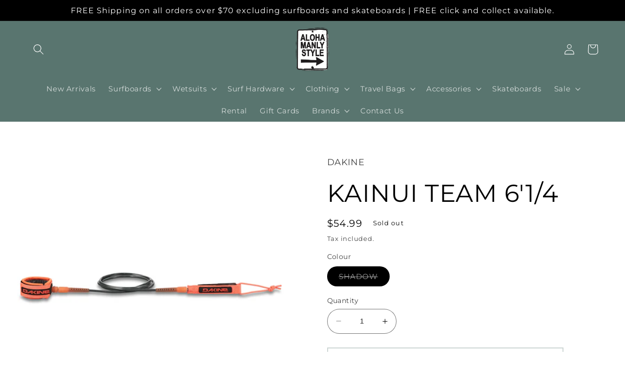

--- FILE ---
content_type: text/html; charset=utf-8
request_url: https://www.alohasurfmanly.com/products/irojainuiteam614
body_size: 41256
content:
<!doctype html>
<html class="no-js" lang="en">
  <head>
    
<!-- Google tag (gtag.js) -->
<script async src="https://www.googletagmanager.com/gtag/js?id=G-QG2RRYXELJ"></script>
<script>
  window.dataLayer = window.dataLayer || [];
  function gtag(){dataLayer.push(arguments);}
  gtag('js', new Date());

  gtag('config', 'G-QG2RRYXELJ');
</script>
    
<!-- Google Tag Manager -->
<script>(function(w,d,s,l,i){w[l]=w[l]||[];w[l].push({'gtm.start':
new Date().getTime(),event:'gtm.js'});var f=d.getElementsByTagName(s)[0],
j=d.createElement(s),dl=l!='dataLayer'?'&l='+l:'';j.async=true;j.src=
'https://www.googletagmanager.com/gtm.js?id='+i+dl;f.parentNode.insertBefore(j,f);
})(window,document,'script','dataLayer','GTM-T2WXFVRT');</script>
<!-- End Google Tag Manager -->
    
    <meta charset="utf-8">
    <meta http-equiv="X-UA-Compatible" content="IE=edge">
    <meta name="viewport" content="width=device-width,initial-scale=1">
    <meta name="theme-color" content="">
    <link rel="canonical" href="https://www.alohasurfmanly.com/products/irojainuiteam614">
    <link rel="preconnect" href="https://cdn.shopify.com" crossorigin><link rel="icon" type="image/png" href="//www.alohasurfmanly.com/cdn/shop/files/ALOHA_TRADE_POS__copy.jpg?crop=center&height=32&v=1679639723&width=32"><link rel="preconnect" href="https://fonts.shopifycdn.com" crossorigin><title>
      KAINUI TEAM 6&#39;1/4
 &ndash; Alohasurfmanly</title>

    

    

<meta property="og:site_name" content="Alohasurfmanly">
<meta property="og:url" content="https://www.alohasurfmanly.com/products/irojainuiteam614">
<meta property="og:title" content="KAINUI TEAM 6&#39;1/4">
<meta property="og:type" content="product">
<meta property="og:description" content="Sydney&#39;s Core Surfshop specialised in surfboards, wetsuits and  accessories // JS, Al Merrick, Chilli, HS, Lost, Vissla, O&#39;Neill, Rip Curl, Billabong, Xcel, FCS, Futures."><meta property="og:image" content="http://www.alohasurfmanly.com/cdn/shop/files/KAINUITEAM6FTXQTRIN-SHADOW-194626419350_10002903_SHADOW-22X_MAIN_2000x_89cec397-1c55-42e8-9068-2b86aab50ce1.webp?v=1692165386">
  <meta property="og:image:secure_url" content="https://www.alohasurfmanly.com/cdn/shop/files/KAINUITEAM6FTXQTRIN-SHADOW-194626419350_10002903_SHADOW-22X_MAIN_2000x_89cec397-1c55-42e8-9068-2b86aab50ce1.webp?v=1692165386">
  <meta property="og:image:width" content="2000">
  <meta property="og:image:height" content="2000"><meta property="og:price:amount" content="54.99">
  <meta property="og:price:currency" content="AUD"><meta name="twitter:card" content="summary_large_image">
<meta name="twitter:title" content="KAINUI TEAM 6&#39;1/4">
<meta name="twitter:description" content="Sydney&#39;s Core Surfshop specialised in surfboards, wetsuits and  accessories // JS, Al Merrick, Chilli, HS, Lost, Vissla, O&#39;Neill, Rip Curl, Billabong, Xcel, FCS, Futures.">


    <script src="//www.alohasurfmanly.com/cdn/shop/t/18/assets/constants.js?v=165488195745554878101679013549" defer="defer"></script>
    <script src="//www.alohasurfmanly.com/cdn/shop/t/18/assets/pubsub.js?v=2921868252632587581679013549" defer="defer"></script>
    <script src="//www.alohasurfmanly.com/cdn/shop/t/18/assets/global.js?v=85297797553816670871679013549" defer="defer"></script>
    <script>window.performance && window.performance.mark && window.performance.mark('shopify.content_for_header.start');</script><meta name="google-site-verification" content="ElJZAb6N0MS0o_hw3GxtjO38_8rfjAzELYbXbWbYlyo">
<meta name="google-site-verification" content="0GRIiPWUSRTOaDHiLhQV-wsG9ax4QvBZNfUFfYhWCUc">
<meta name="facebook-domain-verification" content="ch9f5aai50opmc4hpgc7n0lcome7w1">
<meta id="shopify-digital-wallet" name="shopify-digital-wallet" content="/10443570/digital_wallets/dialog">
<meta name="shopify-checkout-api-token" content="6881e92fd35e6e40644d2618f09bd11c">
<link rel="alternate" type="application/json+oembed" href="https://www.alohasurfmanly.com/products/irojainuiteam614.oembed">
<script async="async" src="/checkouts/internal/preloads.js?locale=en-AU"></script>
<link rel="preconnect" href="https://shop.app" crossorigin="anonymous">
<script async="async" src="https://shop.app/checkouts/internal/preloads.js?locale=en-AU&shop_id=10443570" crossorigin="anonymous"></script>
<script id="apple-pay-shop-capabilities" type="application/json">{"shopId":10443570,"countryCode":"AU","currencyCode":"AUD","merchantCapabilities":["supports3DS"],"merchantId":"gid:\/\/shopify\/Shop\/10443570","merchantName":"Alohasurfmanly","requiredBillingContactFields":["postalAddress","email","phone"],"requiredShippingContactFields":["postalAddress","email","phone"],"shippingType":"shipping","supportedNetworks":["visa","masterCard","amex","jcb"],"total":{"type":"pending","label":"Alohasurfmanly","amount":"1.00"},"shopifyPaymentsEnabled":true,"supportsSubscriptions":true}</script>
<script id="shopify-features" type="application/json">{"accessToken":"6881e92fd35e6e40644d2618f09bd11c","betas":["rich-media-storefront-analytics"],"domain":"www.alohasurfmanly.com","predictiveSearch":true,"shopId":10443570,"locale":"en"}</script>
<script>var Shopify = Shopify || {};
Shopify.shop = "globalsurfstore.myshopify.com";
Shopify.locale = "en";
Shopify.currency = {"active":"AUD","rate":"1.0"};
Shopify.country = "AU";
Shopify.theme = {"name":"Aloha MM Apr 23","id":130985394357,"schema_name":"Refresh","schema_version":"8.0.1","theme_store_id":1567,"role":"main"};
Shopify.theme.handle = "null";
Shopify.theme.style = {"id":null,"handle":null};
Shopify.cdnHost = "www.alohasurfmanly.com/cdn";
Shopify.routes = Shopify.routes || {};
Shopify.routes.root = "/";</script>
<script type="module">!function(o){(o.Shopify=o.Shopify||{}).modules=!0}(window);</script>
<script>!function(o){function n(){var o=[];function n(){o.push(Array.prototype.slice.apply(arguments))}return n.q=o,n}var t=o.Shopify=o.Shopify||{};t.loadFeatures=n(),t.autoloadFeatures=n()}(window);</script>
<script>
  window.ShopifyPay = window.ShopifyPay || {};
  window.ShopifyPay.apiHost = "shop.app\/pay";
  window.ShopifyPay.redirectState = null;
</script>
<script id="shop-js-analytics" type="application/json">{"pageType":"product"}</script>
<script defer="defer" async type="module" src="//www.alohasurfmanly.com/cdn/shopifycloud/shop-js/modules/v2/client.init-shop-cart-sync_C5BV16lS.en.esm.js"></script>
<script defer="defer" async type="module" src="//www.alohasurfmanly.com/cdn/shopifycloud/shop-js/modules/v2/chunk.common_CygWptCX.esm.js"></script>
<script type="module">
  await import("//www.alohasurfmanly.com/cdn/shopifycloud/shop-js/modules/v2/client.init-shop-cart-sync_C5BV16lS.en.esm.js");
await import("//www.alohasurfmanly.com/cdn/shopifycloud/shop-js/modules/v2/chunk.common_CygWptCX.esm.js");

  window.Shopify.SignInWithShop?.initShopCartSync?.({"fedCMEnabled":true,"windoidEnabled":true});

</script>
<script>
  window.Shopify = window.Shopify || {};
  if (!window.Shopify.featureAssets) window.Shopify.featureAssets = {};
  window.Shopify.featureAssets['shop-js'] = {"shop-cart-sync":["modules/v2/client.shop-cart-sync_ZFArdW7E.en.esm.js","modules/v2/chunk.common_CygWptCX.esm.js"],"init-fed-cm":["modules/v2/client.init-fed-cm_CmiC4vf6.en.esm.js","modules/v2/chunk.common_CygWptCX.esm.js"],"shop-button":["modules/v2/client.shop-button_tlx5R9nI.en.esm.js","modules/v2/chunk.common_CygWptCX.esm.js"],"shop-cash-offers":["modules/v2/client.shop-cash-offers_DOA2yAJr.en.esm.js","modules/v2/chunk.common_CygWptCX.esm.js","modules/v2/chunk.modal_D71HUcav.esm.js"],"init-windoid":["modules/v2/client.init-windoid_sURxWdc1.en.esm.js","modules/v2/chunk.common_CygWptCX.esm.js"],"shop-toast-manager":["modules/v2/client.shop-toast-manager_ClPi3nE9.en.esm.js","modules/v2/chunk.common_CygWptCX.esm.js"],"init-shop-email-lookup-coordinator":["modules/v2/client.init-shop-email-lookup-coordinator_B8hsDcYM.en.esm.js","modules/v2/chunk.common_CygWptCX.esm.js"],"init-shop-cart-sync":["modules/v2/client.init-shop-cart-sync_C5BV16lS.en.esm.js","modules/v2/chunk.common_CygWptCX.esm.js"],"avatar":["modules/v2/client.avatar_BTnouDA3.en.esm.js"],"pay-button":["modules/v2/client.pay-button_FdsNuTd3.en.esm.js","modules/v2/chunk.common_CygWptCX.esm.js"],"init-customer-accounts":["modules/v2/client.init-customer-accounts_DxDtT_ad.en.esm.js","modules/v2/client.shop-login-button_C5VAVYt1.en.esm.js","modules/v2/chunk.common_CygWptCX.esm.js","modules/v2/chunk.modal_D71HUcav.esm.js"],"init-shop-for-new-customer-accounts":["modules/v2/client.init-shop-for-new-customer-accounts_ChsxoAhi.en.esm.js","modules/v2/client.shop-login-button_C5VAVYt1.en.esm.js","modules/v2/chunk.common_CygWptCX.esm.js","modules/v2/chunk.modal_D71HUcav.esm.js"],"shop-login-button":["modules/v2/client.shop-login-button_C5VAVYt1.en.esm.js","modules/v2/chunk.common_CygWptCX.esm.js","modules/v2/chunk.modal_D71HUcav.esm.js"],"init-customer-accounts-sign-up":["modules/v2/client.init-customer-accounts-sign-up_CPSyQ0Tj.en.esm.js","modules/v2/client.shop-login-button_C5VAVYt1.en.esm.js","modules/v2/chunk.common_CygWptCX.esm.js","modules/v2/chunk.modal_D71HUcav.esm.js"],"shop-follow-button":["modules/v2/client.shop-follow-button_Cva4Ekp9.en.esm.js","modules/v2/chunk.common_CygWptCX.esm.js","modules/v2/chunk.modal_D71HUcav.esm.js"],"checkout-modal":["modules/v2/client.checkout-modal_BPM8l0SH.en.esm.js","modules/v2/chunk.common_CygWptCX.esm.js","modules/v2/chunk.modal_D71HUcav.esm.js"],"lead-capture":["modules/v2/client.lead-capture_Bi8yE_yS.en.esm.js","modules/v2/chunk.common_CygWptCX.esm.js","modules/v2/chunk.modal_D71HUcav.esm.js"],"shop-login":["modules/v2/client.shop-login_D6lNrXab.en.esm.js","modules/v2/chunk.common_CygWptCX.esm.js","modules/v2/chunk.modal_D71HUcav.esm.js"],"payment-terms":["modules/v2/client.payment-terms_CZxnsJam.en.esm.js","modules/v2/chunk.common_CygWptCX.esm.js","modules/v2/chunk.modal_D71HUcav.esm.js"]};
</script>
<script>(function() {
  var isLoaded = false;
  function asyncLoad() {
    if (isLoaded) return;
    isLoaded = true;
    var urls = ["https:\/\/chimpstatic.com\/mcjs-connected\/js\/users\/2e6b4c26aab6cc267dc160ce0\/e0ef3b31f1cf63630cb2b28b0.js?shop=globalsurfstore.myshopify.com","https:\/\/shy.elfsight.com\/p\/platform.js?shop=globalsurfstore.myshopify.com"];
    for (var i = 0; i < urls.length; i++) {
      var s = document.createElement('script');
      s.type = 'text/javascript';
      s.async = true;
      s.src = urls[i];
      var x = document.getElementsByTagName('script')[0];
      x.parentNode.insertBefore(s, x);
    }
  };
  if(window.attachEvent) {
    window.attachEvent('onload', asyncLoad);
  } else {
    window.addEventListener('load', asyncLoad, false);
  }
})();</script>
<script id="__st">var __st={"a":10443570,"offset":39600,"reqid":"fc912a55-f89d-465a-961c-8f5a2c8bda46-1768816662","pageurl":"www.alohasurfmanly.com\/products\/irojainuiteam614","u":"62a236caa8b5","p":"product","rtyp":"product","rid":7486159356085};</script>
<script>window.ShopifyPaypalV4VisibilityTracking = true;</script>
<script id="captcha-bootstrap">!function(){'use strict';const t='contact',e='account',n='new_comment',o=[[t,t],['blogs',n],['comments',n],[t,'customer']],c=[[e,'customer_login'],[e,'guest_login'],[e,'recover_customer_password'],[e,'create_customer']],r=t=>t.map((([t,e])=>`form[action*='/${t}']:not([data-nocaptcha='true']) input[name='form_type'][value='${e}']`)).join(','),a=t=>()=>t?[...document.querySelectorAll(t)].map((t=>t.form)):[];function s(){const t=[...o],e=r(t);return a(e)}const i='password',u='form_key',d=['recaptcha-v3-token','g-recaptcha-response','h-captcha-response',i],f=()=>{try{return window.sessionStorage}catch{return}},m='__shopify_v',_=t=>t.elements[u];function p(t,e,n=!1){try{const o=window.sessionStorage,c=JSON.parse(o.getItem(e)),{data:r}=function(t){const{data:e,action:n}=t;return t[m]||n?{data:e,action:n}:{data:t,action:n}}(c);for(const[e,n]of Object.entries(r))t.elements[e]&&(t.elements[e].value=n);n&&o.removeItem(e)}catch(o){console.error('form repopulation failed',{error:o})}}const l='form_type',E='cptcha';function T(t){t.dataset[E]=!0}const w=window,h=w.document,L='Shopify',v='ce_forms',y='captcha';let A=!1;((t,e)=>{const n=(g='f06e6c50-85a8-45c8-87d0-21a2b65856fe',I='https://cdn.shopify.com/shopifycloud/storefront-forms-hcaptcha/ce_storefront_forms_captcha_hcaptcha.v1.5.2.iife.js',D={infoText:'Protected by hCaptcha',privacyText:'Privacy',termsText:'Terms'},(t,e,n)=>{const o=w[L][v],c=o.bindForm;if(c)return c(t,g,e,D).then(n);var r;o.q.push([[t,g,e,D],n]),r=I,A||(h.body.append(Object.assign(h.createElement('script'),{id:'captcha-provider',async:!0,src:r})),A=!0)});var g,I,D;w[L]=w[L]||{},w[L][v]=w[L][v]||{},w[L][v].q=[],w[L][y]=w[L][y]||{},w[L][y].protect=function(t,e){n(t,void 0,e),T(t)},Object.freeze(w[L][y]),function(t,e,n,w,h,L){const[v,y,A,g]=function(t,e,n){const i=e?o:[],u=t?c:[],d=[...i,...u],f=r(d),m=r(i),_=r(d.filter((([t,e])=>n.includes(e))));return[a(f),a(m),a(_),s()]}(w,h,L),I=t=>{const e=t.target;return e instanceof HTMLFormElement?e:e&&e.form},D=t=>v().includes(t);t.addEventListener('submit',(t=>{const e=I(t);if(!e)return;const n=D(e)&&!e.dataset.hcaptchaBound&&!e.dataset.recaptchaBound,o=_(e),c=g().includes(e)&&(!o||!o.value);(n||c)&&t.preventDefault(),c&&!n&&(function(t){try{if(!f())return;!function(t){const e=f();if(!e)return;const n=_(t);if(!n)return;const o=n.value;o&&e.removeItem(o)}(t);const e=Array.from(Array(32),(()=>Math.random().toString(36)[2])).join('');!function(t,e){_(t)||t.append(Object.assign(document.createElement('input'),{type:'hidden',name:u})),t.elements[u].value=e}(t,e),function(t,e){const n=f();if(!n)return;const o=[...t.querySelectorAll(`input[type='${i}']`)].map((({name:t})=>t)),c=[...d,...o],r={};for(const[a,s]of new FormData(t).entries())c.includes(a)||(r[a]=s);n.setItem(e,JSON.stringify({[m]:1,action:t.action,data:r}))}(t,e)}catch(e){console.error('failed to persist form',e)}}(e),e.submit())}));const S=(t,e)=>{t&&!t.dataset[E]&&(n(t,e.some((e=>e===t))),T(t))};for(const o of['focusin','change'])t.addEventListener(o,(t=>{const e=I(t);D(e)&&S(e,y())}));const B=e.get('form_key'),M=e.get(l),P=B&&M;t.addEventListener('DOMContentLoaded',(()=>{const t=y();if(P)for(const e of t)e.elements[l].value===M&&p(e,B);[...new Set([...A(),...v().filter((t=>'true'===t.dataset.shopifyCaptcha))])].forEach((e=>S(e,t)))}))}(h,new URLSearchParams(w.location.search),n,t,e,['guest_login'])})(!0,!0)}();</script>
<script integrity="sha256-4kQ18oKyAcykRKYeNunJcIwy7WH5gtpwJnB7kiuLZ1E=" data-source-attribution="shopify.loadfeatures" defer="defer" src="//www.alohasurfmanly.com/cdn/shopifycloud/storefront/assets/storefront/load_feature-a0a9edcb.js" crossorigin="anonymous"></script>
<script crossorigin="anonymous" defer="defer" src="//www.alohasurfmanly.com/cdn/shopifycloud/storefront/assets/shopify_pay/storefront-65b4c6d7.js?v=20250812"></script>
<script data-source-attribution="shopify.dynamic_checkout.dynamic.init">var Shopify=Shopify||{};Shopify.PaymentButton=Shopify.PaymentButton||{isStorefrontPortableWallets:!0,init:function(){window.Shopify.PaymentButton.init=function(){};var t=document.createElement("script");t.src="https://www.alohasurfmanly.com/cdn/shopifycloud/portable-wallets/latest/portable-wallets.en.js",t.type="module",document.head.appendChild(t)}};
</script>
<script data-source-attribution="shopify.dynamic_checkout.buyer_consent">
  function portableWalletsHideBuyerConsent(e){var t=document.getElementById("shopify-buyer-consent"),n=document.getElementById("shopify-subscription-policy-button");t&&n&&(t.classList.add("hidden"),t.setAttribute("aria-hidden","true"),n.removeEventListener("click",e))}function portableWalletsShowBuyerConsent(e){var t=document.getElementById("shopify-buyer-consent"),n=document.getElementById("shopify-subscription-policy-button");t&&n&&(t.classList.remove("hidden"),t.removeAttribute("aria-hidden"),n.addEventListener("click",e))}window.Shopify?.PaymentButton&&(window.Shopify.PaymentButton.hideBuyerConsent=portableWalletsHideBuyerConsent,window.Shopify.PaymentButton.showBuyerConsent=portableWalletsShowBuyerConsent);
</script>
<script>
  function portableWalletsCleanup(e){e&&e.src&&console.error("Failed to load portable wallets script "+e.src);var t=document.querySelectorAll("shopify-accelerated-checkout .shopify-payment-button__skeleton, shopify-accelerated-checkout-cart .wallet-cart-button__skeleton"),e=document.getElementById("shopify-buyer-consent");for(let e=0;e<t.length;e++)t[e].remove();e&&e.remove()}function portableWalletsNotLoadedAsModule(e){e instanceof ErrorEvent&&"string"==typeof e.message&&e.message.includes("import.meta")&&"string"==typeof e.filename&&e.filename.includes("portable-wallets")&&(window.removeEventListener("error",portableWalletsNotLoadedAsModule),window.Shopify.PaymentButton.failedToLoad=e,"loading"===document.readyState?document.addEventListener("DOMContentLoaded",window.Shopify.PaymentButton.init):window.Shopify.PaymentButton.init())}window.addEventListener("error",portableWalletsNotLoadedAsModule);
</script>

<script type="module" src="https://www.alohasurfmanly.com/cdn/shopifycloud/portable-wallets/latest/portable-wallets.en.js" onError="portableWalletsCleanup(this)" crossorigin="anonymous"></script>
<script nomodule>
  document.addEventListener("DOMContentLoaded", portableWalletsCleanup);
</script>

<link id="shopify-accelerated-checkout-styles" rel="stylesheet" media="screen" href="https://www.alohasurfmanly.com/cdn/shopifycloud/portable-wallets/latest/accelerated-checkout-backwards-compat.css" crossorigin="anonymous">
<style id="shopify-accelerated-checkout-cart">
        #shopify-buyer-consent {
  margin-top: 1em;
  display: inline-block;
  width: 100%;
}

#shopify-buyer-consent.hidden {
  display: none;
}

#shopify-subscription-policy-button {
  background: none;
  border: none;
  padding: 0;
  text-decoration: underline;
  font-size: inherit;
  cursor: pointer;
}

#shopify-subscription-policy-button::before {
  box-shadow: none;
}

      </style>
<script id="sections-script" data-sections="header,footer" defer="defer" src="//www.alohasurfmanly.com/cdn/shop/t/18/compiled_assets/scripts.js?v=3189"></script>
<script>window.performance && window.performance.mark && window.performance.mark('shopify.content_for_header.end');</script>


    <style data-shopify>
      @font-face {
  font-family: Montserrat;
  font-weight: 400;
  font-style: normal;
  font-display: swap;
  src: url("//www.alohasurfmanly.com/cdn/fonts/montserrat/montserrat_n4.81949fa0ac9fd2021e16436151e8eaa539321637.woff2") format("woff2"),
       url("//www.alohasurfmanly.com/cdn/fonts/montserrat/montserrat_n4.a6c632ca7b62da89c3594789ba828388aac693fe.woff") format("woff");
}

      @font-face {
  font-family: Montserrat;
  font-weight: 700;
  font-style: normal;
  font-display: swap;
  src: url("//www.alohasurfmanly.com/cdn/fonts/montserrat/montserrat_n7.3c434e22befd5c18a6b4afadb1e3d77c128c7939.woff2") format("woff2"),
       url("//www.alohasurfmanly.com/cdn/fonts/montserrat/montserrat_n7.5d9fa6e2cae713c8fb539a9876489d86207fe957.woff") format("woff");
}

      @font-face {
  font-family: Montserrat;
  font-weight: 400;
  font-style: italic;
  font-display: swap;
  src: url("//www.alohasurfmanly.com/cdn/fonts/montserrat/montserrat_i4.5a4ea298b4789e064f62a29aafc18d41f09ae59b.woff2") format("woff2"),
       url("//www.alohasurfmanly.com/cdn/fonts/montserrat/montserrat_i4.072b5869c5e0ed5b9d2021e4c2af132e16681ad2.woff") format("woff");
}

      @font-face {
  font-family: Montserrat;
  font-weight: 700;
  font-style: italic;
  font-display: swap;
  src: url("//www.alohasurfmanly.com/cdn/fonts/montserrat/montserrat_i7.a0d4a463df4f146567d871890ffb3c80408e7732.woff2") format("woff2"),
       url("//www.alohasurfmanly.com/cdn/fonts/montserrat/montserrat_i7.f6ec9f2a0681acc6f8152c40921d2a4d2e1a2c78.woff") format("woff");
}

      @font-face {
  font-family: Montserrat;
  font-weight: 400;
  font-style: normal;
  font-display: swap;
  src: url("//www.alohasurfmanly.com/cdn/fonts/montserrat/montserrat_n4.81949fa0ac9fd2021e16436151e8eaa539321637.woff2") format("woff2"),
       url("//www.alohasurfmanly.com/cdn/fonts/montserrat/montserrat_n4.a6c632ca7b62da89c3594789ba828388aac693fe.woff") format("woff");
}


      :root {
        --font-body-family: Montserrat, sans-serif;
        --font-body-style: normal;
        --font-body-weight: 400;
        --font-body-weight-bold: 700;

        --font-heading-family: Montserrat, sans-serif;
        --font-heading-style: normal;
        --font-heading-weight: 400;

        --font-body-scale: 1.1;
        --font-heading-scale: 1.1363636363636365;

        --color-base-text: 0, 0, 0;
        --color-shadow: 0, 0, 0;
        --color-base-background-1: 255, 255, 255;
        --color-base-background-2: 255, 255, 255;
        --color-base-solid-button-labels: 255, 255, 255;
        --color-base-outline-button-labels: 89, 117, 111;
        --color-base-accent-1: 27, 40, 239;
        --color-base-accent-2: 89, 117, 111;
        --payment-terms-background-color: #ffffff;

        --gradient-base-background-1: #ffffff;
        --gradient-base-background-2: linear-gradient(111deg, rgba(255, 255, 255, 1), rgba(255, 255, 255, 1) 100%);
        --gradient-base-accent-1: linear-gradient(0deg, rgba(137, 143, 239, 0), rgba(120, 196, 245, 1) 100%);
        --gradient-base-accent-2: #59756f;

        --media-padding: px;
        --media-border-opacity: 0.1;
        --media-border-width: 0px;
        --media-radius: 0px;
        --media-shadow-opacity: 0.0;
        --media-shadow-horizontal-offset: 0px;
        --media-shadow-vertical-offset: 4px;
        --media-shadow-blur-radius: 5px;
        --media-shadow-visible: 0;

        --page-width: 160rem;
        --page-width-margin: 0rem;

        --product-card-image-padding: 0.6rem;
        --product-card-corner-radius: 0.0rem;
        --product-card-text-alignment: left;
        --product-card-border-width: 0.0rem;
        --product-card-border-opacity: 1.0;
        --product-card-shadow-opacity: 0.0;
        --product-card-shadow-visible: 0;
        --product-card-shadow-horizontal-offset: 0.0rem;
        --product-card-shadow-vertical-offset: 0.0rem;
        --product-card-shadow-blur-radius: 0.5rem;

        --collection-card-image-padding: 0.2rem;
        --collection-card-corner-radius: 4.0rem;
        --collection-card-text-alignment: center;
        --collection-card-border-width: 0.1rem;
        --collection-card-border-opacity: 1.0;
        --collection-card-shadow-opacity: 0.0;
        --collection-card-shadow-visible: 0;
        --collection-card-shadow-horizontal-offset: 0.0rem;
        --collection-card-shadow-vertical-offset: 0.4rem;
        --collection-card-shadow-blur-radius: 0.5rem;

        --blog-card-image-padding: 1.6rem;
        --blog-card-corner-radius: 1.8rem;
        --blog-card-text-alignment: left;
        --blog-card-border-width: 0.1rem;
        --blog-card-border-opacity: 1.0;
        --blog-card-shadow-opacity: 0.0;
        --blog-card-shadow-visible: 0;
        --blog-card-shadow-horizontal-offset: 0.0rem;
        --blog-card-shadow-vertical-offset: 0.4rem;
        --blog-card-shadow-blur-radius: 0.5rem;

        --badge-corner-radius: 0.0rem;

        --popup-border-width: 1px;
        --popup-border-opacity: 0.1;
        --popup-corner-radius: 18px;
        --popup-shadow-opacity: 0.0;
        --popup-shadow-horizontal-offset: 0px;
        --popup-shadow-vertical-offset: 4px;
        --popup-shadow-blur-radius: 5px;

        --drawer-border-width: 0px;
        --drawer-border-opacity: 0.1;
        --drawer-shadow-opacity: 0.0;
        --drawer-shadow-horizontal-offset: 0px;
        --drawer-shadow-vertical-offset: 4px;
        --drawer-shadow-blur-radius: 5px;

        --spacing-sections-desktop: 0px;
        --spacing-sections-mobile: 0px;

        --grid-desktop-vertical-spacing: 40px;
        --grid-desktop-horizontal-spacing: 40px;
        --grid-mobile-vertical-spacing: 20px;
        --grid-mobile-horizontal-spacing: 20px;

        --text-boxes-border-opacity: 0.0;
        --text-boxes-border-width: 0px;
        --text-boxes-radius: 0px;
        --text-boxes-shadow-opacity: 0.0;
        --text-boxes-shadow-visible: 0;
        --text-boxes-shadow-horizontal-offset: 0px;
        --text-boxes-shadow-vertical-offset: 4px;
        --text-boxes-shadow-blur-radius: 5px;

        --buttons-radius: 0px;
        --buttons-radius-outset: 0px;
        --buttons-border-width: 2px;
        --buttons-border-opacity: 0.6;
        --buttons-shadow-opacity: 0.0;
        --buttons-shadow-visible: 0;
        --buttons-shadow-horizontal-offset: 0px;
        --buttons-shadow-vertical-offset: 0px;
        --buttons-shadow-blur-radius: 5px;
        --buttons-border-offset: 0px;

        --inputs-radius: 26px;
        --inputs-border-width: 1px;
        --inputs-border-opacity: 0.55;
        --inputs-shadow-opacity: 0.0;
        --inputs-shadow-horizontal-offset: 0px;
        --inputs-margin-offset: 0px;
        --inputs-shadow-vertical-offset: 4px;
        --inputs-shadow-blur-radius: 5px;
        --inputs-radius-outset: 27px;

        --variant-pills-radius: 40px;
        --variant-pills-border-width: 2px;
        --variant-pills-border-opacity: 0.55;
        --variant-pills-shadow-opacity: 0.0;
        --variant-pills-shadow-horizontal-offset: 0px;
        --variant-pills-shadow-vertical-offset: 4px;
        --variant-pills-shadow-blur-radius: 5px;
      }

      *,
      *::before,
      *::after {
        box-sizing: inherit;
      }

      html {
        box-sizing: border-box;
        font-size: calc(var(--font-body-scale) * 62.5%);
        height: 100%;
      }

      body {
        display: grid;
        grid-template-rows: auto auto 1fr auto;
        grid-template-columns: 100%;
        min-height: 100%;
        margin: 0;
        font-size: 1.5rem;
        letter-spacing: 0.06rem;
        line-height: calc(1 + 0.8 / var(--font-body-scale));
        font-family: var(--font-body-family);
        font-style: var(--font-body-style);
        font-weight: var(--font-body-weight);
      }

      @media screen and (min-width: 750px) {
        body {
          font-size: 1.6rem;
        }
      }
    </style>

    <link href="//www.alohasurfmanly.com/cdn/shop/t/18/assets/base.css?v=831047894957930821679013549" rel="stylesheet" type="text/css" media="all" />
<link rel="preload" as="font" href="//www.alohasurfmanly.com/cdn/fonts/montserrat/montserrat_n4.81949fa0ac9fd2021e16436151e8eaa539321637.woff2" type="font/woff2" crossorigin><link rel="preload" as="font" href="//www.alohasurfmanly.com/cdn/fonts/montserrat/montserrat_n4.81949fa0ac9fd2021e16436151e8eaa539321637.woff2" type="font/woff2" crossorigin><link rel="stylesheet" href="//www.alohasurfmanly.com/cdn/shop/t/18/assets/component-predictive-search.css?v=85913294783299393391679013549" media="print" onload="this.media='all'"><script>document.documentElement.className = document.documentElement.className.replace('no-js', 'js');
    if (Shopify.designMode) {
      document.documentElement.classList.add('shopify-design-mode');
    }
    </script>
    
<script type="text/javascript" src="https://app.viralsweep.com/assets/js/action.js"></script>

  <!-- BEGIN app block: shopify://apps/kuji/blocks/head-script/9b6a600e-a18f-458c-b4d8-43968d618903 --><!-- Kuji Script Injected by App v1.02 -->
<script>
  window.kuji_status = "DRAFT";
  window.kuji_last_active = "2026-01-18T04:25:45.116Z";
  window.kuji_merchant = "Alohasurfmanly";
  window.kuji_win_ratio = "50";
  window.kuji_x = "1";
  window.kuji_media = [];
</script><script src="https://raflin.onrender.com/assets/kuji.js?v=22026011920" defer></script><link href="https://raflin.onrender.com/assets/kuji.css?v=22026011920" rel="stylesheet" type="text/css" media="all">

<!-- END app block --><!-- BEGIN app block: shopify://apps/izyrent/blocks/izyrent/cda4a37a-6d4d-4f3d-b8e5-c19d5c367c6a --><script></script>
<script>
var izyrent_shopify_js = `//www.alohasurfmanly.com/cdn/shopifycloud/storefront/assets/themes_support/api.jquery-7ab1a3a4.js`;
var izyrent_current_page = `product`;

var izyrent_currency_format = `${{amount}}`;

var izyrent_money_format = `$1,000.00`;
</script>


<script>
var izyrentSettings = `{"timezone":{"ianaTimezone":"Australia/Sydney","timezoneOffset":"+1100","currencyCode":"AUD"},"storefront":"65cf5e4b247d5162e991eceb9e3e218b","timeFormat":"12","translate":"auto","redirectCheckout":"default","disabledDatesGlobal":"","couponPrefix":"IZYRENT_","theme":{},"translations":{},"showMonths":{"md":"1","lg":"1"},"quantityPosition":"default","startCal":"default","displayCal":"default","displayPrice":"default","deposit":{"id":"45400179278005","label":"Deposit","amount":"0","percent":0},"checkoutMode":"default","showFinalPriceOnly":"disabled","sections":[{"label":"Calendar","value":"calendar"},{"label":"Resume","value":"resume"},{"label":"Add-ons","value":"addons"},{"label":"Requests","value":"requests"}],"syncDates":"disabled","countdown":"disabled","expiration":"15"}`;
if(typeof izyrentSettings === "string"){
  izyrentSettings = izyrentSettings.replace(/=>/g, ":");
  izyrentSettings = JSON.parse(izyrentSettings);
}

var izyrent_product_meta = {product : {id : 7486159356085 ,handle:`irojainuiteam614`,tags:`ALL HARDWARELEASH`,collections: [
      
        { id: 335299674293 },
      
        { id: 335300329653 },
      
        { id: 335300952245 },
      
        { id: 335383560373 },
      
    ], variants : [{id : 43085373210805, price :5499},]}}; 



 
</script>


<style>
.cart-count-bubble,.cart-item .quantity{ display:none;}
.mw-apo-configure-link{ display:none !important;}
.izyloader {
    padding: 10px;
    max-width: 44rem;
    width: 100%;
}
.izyloader > span {
  width: 48px;
  height: 48px;
  border-radius: 50%;
  display: inline-block;
  position: relative;
  border: 10px solid;
  border-color: rgb(0 0 0 / 7%) rgb(0 0 0 / 14%) rgb(0 0 0 / 21%) rgb(0 0 0 / 28%);
  box-sizing: border-box;
  animation: rotation 0.8s linear infinite;
  display: flex;
  margin: auto;
  padding-top: 10px;
}
body.izyloaderhide .izyloader,.cart-item__details .cart-item__discounted-prices{display:none !important;}
@keyframes rotation {
  0% {
    transform: rotate(0deg);
  }
  100% {
    transform: rotate(360deg);
  }
} 
</style>
<script>

 if(izyrentSettings?.theme?.text?.resume) {
     const color = izyrentSettings.theme.text.resume;
 
    const updateOpacity = (rgba, newOpacity) =>
                rgba.replace(
                  /rgba\((\d+),\s*(\d+),\s*(\d+),\s*[\d.]+\)/,
                  `rgba($1, $2, $3, ${newOpacity})`
                );

            
              let css = `.izyloader > span {border-color: ${updateOpacity(
               color,
                0.07
              )} ${updateOpacity(color, 0.14)} ${updateOpacity(
                color,
                0.21
              )} ${updateOpacity(color, 0.28)} !important;}`;

      document.head.insertAdjacentHTML('beforeend', `<style>${css}</style>`);
      
  }

</script>


<script src="https://izyrent.speaz.com/izyrent.js?shop=globalsurfstore.myshopify.com&v=1768760249639" async></script>

<!-- END app block --><script src="https://cdn.shopify.com/extensions/019b48b6-4518-732f-8b97-f1236367ee8c/send-as-gift-153/assets/gift-button.min.js" type="text/javascript" defer="defer"></script>
<link href="https://cdn.shopify.com/extensions/019b48b6-4518-732f-8b97-f1236367ee8c/send-as-gift-153/assets/gift-button.css" rel="stylesheet" type="text/css" media="all">
<script src="https://cdn.shopify.com/extensions/019b93c1-bc14-7200-9724-fabc47201519/my-app-115/assets/sdk.js" type="text/javascript" defer="defer"></script>
<link href="https://cdn.shopify.com/extensions/019b93c1-bc14-7200-9724-fabc47201519/my-app-115/assets/sdk.css" rel="stylesheet" type="text/css" media="all">
<link href="https://monorail-edge.shopifysvc.com" rel="dns-prefetch">
<script>(function(){if ("sendBeacon" in navigator && "performance" in window) {try {var session_token_from_headers = performance.getEntriesByType('navigation')[0].serverTiming.find(x => x.name == '_s').description;} catch {var session_token_from_headers = undefined;}var session_cookie_matches = document.cookie.match(/_shopify_s=([^;]*)/);var session_token_from_cookie = session_cookie_matches && session_cookie_matches.length === 2 ? session_cookie_matches[1] : "";var session_token = session_token_from_headers || session_token_from_cookie || "";function handle_abandonment_event(e) {var entries = performance.getEntries().filter(function(entry) {return /monorail-edge.shopifysvc.com/.test(entry.name);});if (!window.abandonment_tracked && entries.length === 0) {window.abandonment_tracked = true;var currentMs = Date.now();var navigation_start = performance.timing.navigationStart;var payload = {shop_id: 10443570,url: window.location.href,navigation_start,duration: currentMs - navigation_start,session_token,page_type: "product"};window.navigator.sendBeacon("https://monorail-edge.shopifysvc.com/v1/produce", JSON.stringify({schema_id: "online_store_buyer_site_abandonment/1.1",payload: payload,metadata: {event_created_at_ms: currentMs,event_sent_at_ms: currentMs}}));}}window.addEventListener('pagehide', handle_abandonment_event);}}());</script>
<script id="web-pixels-manager-setup">(function e(e,d,r,n,o){if(void 0===o&&(o={}),!Boolean(null===(a=null===(i=window.Shopify)||void 0===i?void 0:i.analytics)||void 0===a?void 0:a.replayQueue)){var i,a;window.Shopify=window.Shopify||{};var t=window.Shopify;t.analytics=t.analytics||{};var s=t.analytics;s.replayQueue=[],s.publish=function(e,d,r){return s.replayQueue.push([e,d,r]),!0};try{self.performance.mark("wpm:start")}catch(e){}var l=function(){var e={modern:/Edge?\/(1{2}[4-9]|1[2-9]\d|[2-9]\d{2}|\d{4,})\.\d+(\.\d+|)|Firefox\/(1{2}[4-9]|1[2-9]\d|[2-9]\d{2}|\d{4,})\.\d+(\.\d+|)|Chrom(ium|e)\/(9{2}|\d{3,})\.\d+(\.\d+|)|(Maci|X1{2}).+ Version\/(15\.\d+|(1[6-9]|[2-9]\d|\d{3,})\.\d+)([,.]\d+|)( \(\w+\)|)( Mobile\/\w+|) Safari\/|Chrome.+OPR\/(9{2}|\d{3,})\.\d+\.\d+|(CPU[ +]OS|iPhone[ +]OS|CPU[ +]iPhone|CPU IPhone OS|CPU iPad OS)[ +]+(15[._]\d+|(1[6-9]|[2-9]\d|\d{3,})[._]\d+)([._]\d+|)|Android:?[ /-](13[3-9]|1[4-9]\d|[2-9]\d{2}|\d{4,})(\.\d+|)(\.\d+|)|Android.+Firefox\/(13[5-9]|1[4-9]\d|[2-9]\d{2}|\d{4,})\.\d+(\.\d+|)|Android.+Chrom(ium|e)\/(13[3-9]|1[4-9]\d|[2-9]\d{2}|\d{4,})\.\d+(\.\d+|)|SamsungBrowser\/([2-9]\d|\d{3,})\.\d+/,legacy:/Edge?\/(1[6-9]|[2-9]\d|\d{3,})\.\d+(\.\d+|)|Firefox\/(5[4-9]|[6-9]\d|\d{3,})\.\d+(\.\d+|)|Chrom(ium|e)\/(5[1-9]|[6-9]\d|\d{3,})\.\d+(\.\d+|)([\d.]+$|.*Safari\/(?![\d.]+ Edge\/[\d.]+$))|(Maci|X1{2}).+ Version\/(10\.\d+|(1[1-9]|[2-9]\d|\d{3,})\.\d+)([,.]\d+|)( \(\w+\)|)( Mobile\/\w+|) Safari\/|Chrome.+OPR\/(3[89]|[4-9]\d|\d{3,})\.\d+\.\d+|(CPU[ +]OS|iPhone[ +]OS|CPU[ +]iPhone|CPU IPhone OS|CPU iPad OS)[ +]+(10[._]\d+|(1[1-9]|[2-9]\d|\d{3,})[._]\d+)([._]\d+|)|Android:?[ /-](13[3-9]|1[4-9]\d|[2-9]\d{2}|\d{4,})(\.\d+|)(\.\d+|)|Mobile Safari.+OPR\/([89]\d|\d{3,})\.\d+\.\d+|Android.+Firefox\/(13[5-9]|1[4-9]\d|[2-9]\d{2}|\d{4,})\.\d+(\.\d+|)|Android.+Chrom(ium|e)\/(13[3-9]|1[4-9]\d|[2-9]\d{2}|\d{4,})\.\d+(\.\d+|)|Android.+(UC? ?Browser|UCWEB|U3)[ /]?(15\.([5-9]|\d{2,})|(1[6-9]|[2-9]\d|\d{3,})\.\d+)\.\d+|SamsungBrowser\/(5\.\d+|([6-9]|\d{2,})\.\d+)|Android.+MQ{2}Browser\/(14(\.(9|\d{2,})|)|(1[5-9]|[2-9]\d|\d{3,})(\.\d+|))(\.\d+|)|K[Aa][Ii]OS\/(3\.\d+|([4-9]|\d{2,})\.\d+)(\.\d+|)/},d=e.modern,r=e.legacy,n=navigator.userAgent;return n.match(d)?"modern":n.match(r)?"legacy":"unknown"}(),u="modern"===l?"modern":"legacy",c=(null!=n?n:{modern:"",legacy:""})[u],f=function(e){return[e.baseUrl,"/wpm","/b",e.hashVersion,"modern"===e.buildTarget?"m":"l",".js"].join("")}({baseUrl:d,hashVersion:r,buildTarget:u}),m=function(e){var d=e.version,r=e.bundleTarget,n=e.surface,o=e.pageUrl,i=e.monorailEndpoint;return{emit:function(e){var a=e.status,t=e.errorMsg,s=(new Date).getTime(),l=JSON.stringify({metadata:{event_sent_at_ms:s},events:[{schema_id:"web_pixels_manager_load/3.1",payload:{version:d,bundle_target:r,page_url:o,status:a,surface:n,error_msg:t},metadata:{event_created_at_ms:s}}]});if(!i)return console&&console.warn&&console.warn("[Web Pixels Manager] No Monorail endpoint provided, skipping logging."),!1;try{return self.navigator.sendBeacon.bind(self.navigator)(i,l)}catch(e){}var u=new XMLHttpRequest;try{return u.open("POST",i,!0),u.setRequestHeader("Content-Type","text/plain"),u.send(l),!0}catch(e){return console&&console.warn&&console.warn("[Web Pixels Manager] Got an unhandled error while logging to Monorail."),!1}}}}({version:r,bundleTarget:l,surface:e.surface,pageUrl:self.location.href,monorailEndpoint:e.monorailEndpoint});try{o.browserTarget=l,function(e){var d=e.src,r=e.async,n=void 0===r||r,o=e.onload,i=e.onerror,a=e.sri,t=e.scriptDataAttributes,s=void 0===t?{}:t,l=document.createElement("script"),u=document.querySelector("head"),c=document.querySelector("body");if(l.async=n,l.src=d,a&&(l.integrity=a,l.crossOrigin="anonymous"),s)for(var f in s)if(Object.prototype.hasOwnProperty.call(s,f))try{l.dataset[f]=s[f]}catch(e){}if(o&&l.addEventListener("load",o),i&&l.addEventListener("error",i),u)u.appendChild(l);else{if(!c)throw new Error("Did not find a head or body element to append the script");c.appendChild(l)}}({src:f,async:!0,onload:function(){if(!function(){var e,d;return Boolean(null===(d=null===(e=window.Shopify)||void 0===e?void 0:e.analytics)||void 0===d?void 0:d.initialized)}()){var d=window.webPixelsManager.init(e)||void 0;if(d){var r=window.Shopify.analytics;r.replayQueue.forEach((function(e){var r=e[0],n=e[1],o=e[2];d.publishCustomEvent(r,n,o)})),r.replayQueue=[],r.publish=d.publishCustomEvent,r.visitor=d.visitor,r.initialized=!0}}},onerror:function(){return m.emit({status:"failed",errorMsg:"".concat(f," has failed to load")})},sri:function(e){var d=/^sha384-[A-Za-z0-9+/=]+$/;return"string"==typeof e&&d.test(e)}(c)?c:"",scriptDataAttributes:o}),m.emit({status:"loading"})}catch(e){m.emit({status:"failed",errorMsg:(null==e?void 0:e.message)||"Unknown error"})}}})({shopId: 10443570,storefrontBaseUrl: "https://www.alohasurfmanly.com",extensionsBaseUrl: "https://extensions.shopifycdn.com/cdn/shopifycloud/web-pixels-manager",monorailEndpoint: "https://monorail-edge.shopifysvc.com/unstable/produce_batch",surface: "storefront-renderer",enabledBetaFlags: ["2dca8a86"],webPixelsConfigList: [{"id":"492241077","configuration":"{\"config\":\"{\\\"google_tag_ids\\\":[\\\"G-GL1QHZCST5\\\",\\\"AW-10982276292\\\",\\\"GT-P3M7X5S\\\"],\\\"target_country\\\":\\\"AU\\\",\\\"gtag_events\\\":[{\\\"type\\\":\\\"begin_checkout\\\",\\\"action_label\\\":[\\\"G-GL1QHZCST5\\\",\\\"AW-10982276292\\\/-F29CI-x-JwaEMT54PQo\\\"]},{\\\"type\\\":\\\"search\\\",\\\"action_label\\\":[\\\"G-GL1QHZCST5\\\",\\\"AW-10982276292\\\/U-83CImx-JwaEMT54PQo\\\"]},{\\\"type\\\":\\\"view_item\\\",\\\"action_label\\\":[\\\"G-GL1QHZCST5\\\",\\\"AW-10982276292\\\/KwPPCIax-JwaEMT54PQo\\\",\\\"MC-QVMGD2BX1M\\\"]},{\\\"type\\\":\\\"purchase\\\",\\\"action_label\\\":[\\\"G-GL1QHZCST5\\\",\\\"AW-10982276292\\\/uv6uCICx-JwaEMT54PQo\\\",\\\"MC-QVMGD2BX1M\\\"]},{\\\"type\\\":\\\"page_view\\\",\\\"action_label\\\":[\\\"G-GL1QHZCST5\\\",\\\"AW-10982276292\\\/NQyfCIOx-JwaEMT54PQo\\\",\\\"MC-QVMGD2BX1M\\\"]},{\\\"type\\\":\\\"add_payment_info\\\",\\\"action_label\\\":[\\\"G-GL1QHZCST5\\\",\\\"AW-10982276292\\\/UDeCCJKx-JwaEMT54PQo\\\"]},{\\\"type\\\":\\\"add_to_cart\\\",\\\"action_label\\\":[\\\"G-GL1QHZCST5\\\",\\\"AW-10982276292\\\/O9OfCIyx-JwaEMT54PQo\\\"]}],\\\"enable_monitoring_mode\\\":false}\"}","eventPayloadVersion":"v1","runtimeContext":"OPEN","scriptVersion":"b2a88bafab3e21179ed38636efcd8a93","type":"APP","apiClientId":1780363,"privacyPurposes":[],"dataSharingAdjustments":{"protectedCustomerApprovalScopes":["read_customer_address","read_customer_email","read_customer_name","read_customer_personal_data","read_customer_phone"]}},{"id":"199786677","configuration":"{\"pixel_id\":\"552443780309963\",\"pixel_type\":\"facebook_pixel\",\"metaapp_system_user_token\":\"-\"}","eventPayloadVersion":"v1","runtimeContext":"OPEN","scriptVersion":"ca16bc87fe92b6042fbaa3acc2fbdaa6","type":"APP","apiClientId":2329312,"privacyPurposes":["ANALYTICS","MARKETING","SALE_OF_DATA"],"dataSharingAdjustments":{"protectedCustomerApprovalScopes":["read_customer_address","read_customer_email","read_customer_name","read_customer_personal_data","read_customer_phone"]}},{"id":"shopify-app-pixel","configuration":"{}","eventPayloadVersion":"v1","runtimeContext":"STRICT","scriptVersion":"0450","apiClientId":"shopify-pixel","type":"APP","privacyPurposes":["ANALYTICS","MARKETING"]},{"id":"shopify-custom-pixel","eventPayloadVersion":"v1","runtimeContext":"LAX","scriptVersion":"0450","apiClientId":"shopify-pixel","type":"CUSTOM","privacyPurposes":["ANALYTICS","MARKETING"]}],isMerchantRequest: false,initData: {"shop":{"name":"Alohasurfmanly","paymentSettings":{"currencyCode":"AUD"},"myshopifyDomain":"globalsurfstore.myshopify.com","countryCode":"AU","storefrontUrl":"https:\/\/www.alohasurfmanly.com"},"customer":null,"cart":null,"checkout":null,"productVariants":[{"price":{"amount":54.99,"currencyCode":"AUD"},"product":{"title":"KAINUI TEAM 6'1\/4","vendor":"DAKINE","id":"7486159356085","untranslatedTitle":"KAINUI TEAM 6'1\/4","url":"\/products\/irojainuiteam614","type":"LEASHES"},"id":"43085373210805","image":{"src":"\/\/www.alohasurfmanly.com\/cdn\/shop\/files\/KAINUITEAM6FTXQTRIN-SHADOW-194626419350_10002903_SHADOW-22X_MAIN_2000x_89cec397-1c55-42e8-9068-2b86aab50ce1.webp?v=1692165386"},"sku":"194626419350","title":"SHADOW","untranslatedTitle":"SHADOW"}],"purchasingCompany":null},},"https://www.alohasurfmanly.com/cdn","fcfee988w5aeb613cpc8e4bc33m6693e112",{"modern":"","legacy":""},{"shopId":"10443570","storefrontBaseUrl":"https:\/\/www.alohasurfmanly.com","extensionBaseUrl":"https:\/\/extensions.shopifycdn.com\/cdn\/shopifycloud\/web-pixels-manager","surface":"storefront-renderer","enabledBetaFlags":"[\"2dca8a86\"]","isMerchantRequest":"false","hashVersion":"fcfee988w5aeb613cpc8e4bc33m6693e112","publish":"custom","events":"[[\"page_viewed\",{}],[\"product_viewed\",{\"productVariant\":{\"price\":{\"amount\":54.99,\"currencyCode\":\"AUD\"},\"product\":{\"title\":\"KAINUI TEAM 6'1\/4\",\"vendor\":\"DAKINE\",\"id\":\"7486159356085\",\"untranslatedTitle\":\"KAINUI TEAM 6'1\/4\",\"url\":\"\/products\/irojainuiteam614\",\"type\":\"LEASHES\"},\"id\":\"43085373210805\",\"image\":{\"src\":\"\/\/www.alohasurfmanly.com\/cdn\/shop\/files\/KAINUITEAM6FTXQTRIN-SHADOW-194626419350_10002903_SHADOW-22X_MAIN_2000x_89cec397-1c55-42e8-9068-2b86aab50ce1.webp?v=1692165386\"},\"sku\":\"194626419350\",\"title\":\"SHADOW\",\"untranslatedTitle\":\"SHADOW\"}}]]"});</script><script>
  window.ShopifyAnalytics = window.ShopifyAnalytics || {};
  window.ShopifyAnalytics.meta = window.ShopifyAnalytics.meta || {};
  window.ShopifyAnalytics.meta.currency = 'AUD';
  var meta = {"product":{"id":7486159356085,"gid":"gid:\/\/shopify\/Product\/7486159356085","vendor":"DAKINE","type":"LEASHES","handle":"irojainuiteam614","variants":[{"id":43085373210805,"price":5499,"name":"KAINUI TEAM 6'1\/4 - SHADOW","public_title":"SHADOW","sku":"194626419350"}],"remote":false},"page":{"pageType":"product","resourceType":"product","resourceId":7486159356085,"requestId":"fc912a55-f89d-465a-961c-8f5a2c8bda46-1768816662"}};
  for (var attr in meta) {
    window.ShopifyAnalytics.meta[attr] = meta[attr];
  }
</script>
<script class="analytics">
  (function () {
    var customDocumentWrite = function(content) {
      var jquery = null;

      if (window.jQuery) {
        jquery = window.jQuery;
      } else if (window.Checkout && window.Checkout.$) {
        jquery = window.Checkout.$;
      }

      if (jquery) {
        jquery('body').append(content);
      }
    };

    var hasLoggedConversion = function(token) {
      if (token) {
        return document.cookie.indexOf('loggedConversion=' + token) !== -1;
      }
      return false;
    }

    var setCookieIfConversion = function(token) {
      if (token) {
        var twoMonthsFromNow = new Date(Date.now());
        twoMonthsFromNow.setMonth(twoMonthsFromNow.getMonth() + 2);

        document.cookie = 'loggedConversion=' + token + '; expires=' + twoMonthsFromNow;
      }
    }

    var trekkie = window.ShopifyAnalytics.lib = window.trekkie = window.trekkie || [];
    if (trekkie.integrations) {
      return;
    }
    trekkie.methods = [
      'identify',
      'page',
      'ready',
      'track',
      'trackForm',
      'trackLink'
    ];
    trekkie.factory = function(method) {
      return function() {
        var args = Array.prototype.slice.call(arguments);
        args.unshift(method);
        trekkie.push(args);
        return trekkie;
      };
    };
    for (var i = 0; i < trekkie.methods.length; i++) {
      var key = trekkie.methods[i];
      trekkie[key] = trekkie.factory(key);
    }
    trekkie.load = function(config) {
      trekkie.config = config || {};
      trekkie.config.initialDocumentCookie = document.cookie;
      var first = document.getElementsByTagName('script')[0];
      var script = document.createElement('script');
      script.type = 'text/javascript';
      script.onerror = function(e) {
        var scriptFallback = document.createElement('script');
        scriptFallback.type = 'text/javascript';
        scriptFallback.onerror = function(error) {
                var Monorail = {
      produce: function produce(monorailDomain, schemaId, payload) {
        var currentMs = new Date().getTime();
        var event = {
          schema_id: schemaId,
          payload: payload,
          metadata: {
            event_created_at_ms: currentMs,
            event_sent_at_ms: currentMs
          }
        };
        return Monorail.sendRequest("https://" + monorailDomain + "/v1/produce", JSON.stringify(event));
      },
      sendRequest: function sendRequest(endpointUrl, payload) {
        // Try the sendBeacon API
        if (window && window.navigator && typeof window.navigator.sendBeacon === 'function' && typeof window.Blob === 'function' && !Monorail.isIos12()) {
          var blobData = new window.Blob([payload], {
            type: 'text/plain'
          });

          if (window.navigator.sendBeacon(endpointUrl, blobData)) {
            return true;
          } // sendBeacon was not successful

        } // XHR beacon

        var xhr = new XMLHttpRequest();

        try {
          xhr.open('POST', endpointUrl);
          xhr.setRequestHeader('Content-Type', 'text/plain');
          xhr.send(payload);
        } catch (e) {
          console.log(e);
        }

        return false;
      },
      isIos12: function isIos12() {
        return window.navigator.userAgent.lastIndexOf('iPhone; CPU iPhone OS 12_') !== -1 || window.navigator.userAgent.lastIndexOf('iPad; CPU OS 12_') !== -1;
      }
    };
    Monorail.produce('monorail-edge.shopifysvc.com',
      'trekkie_storefront_load_errors/1.1',
      {shop_id: 10443570,
      theme_id: 130985394357,
      app_name: "storefront",
      context_url: window.location.href,
      source_url: "//www.alohasurfmanly.com/cdn/s/trekkie.storefront.cd680fe47e6c39ca5d5df5f0a32d569bc48c0f27.min.js"});

        };
        scriptFallback.async = true;
        scriptFallback.src = '//www.alohasurfmanly.com/cdn/s/trekkie.storefront.cd680fe47e6c39ca5d5df5f0a32d569bc48c0f27.min.js';
        first.parentNode.insertBefore(scriptFallback, first);
      };
      script.async = true;
      script.src = '//www.alohasurfmanly.com/cdn/s/trekkie.storefront.cd680fe47e6c39ca5d5df5f0a32d569bc48c0f27.min.js';
      first.parentNode.insertBefore(script, first);
    };
    trekkie.load(
      {"Trekkie":{"appName":"storefront","development":false,"defaultAttributes":{"shopId":10443570,"isMerchantRequest":null,"themeId":130985394357,"themeCityHash":"12240727606490273277","contentLanguage":"en","currency":"AUD","eventMetadataId":"9648d2e0-38e0-4929-9bfe-31ce99f69e8a"},"isServerSideCookieWritingEnabled":true,"monorailRegion":"shop_domain","enabledBetaFlags":["65f19447"]},"Session Attribution":{},"S2S":{"facebookCapiEnabled":true,"source":"trekkie-storefront-renderer","apiClientId":580111}}
    );

    var loaded = false;
    trekkie.ready(function() {
      if (loaded) return;
      loaded = true;

      window.ShopifyAnalytics.lib = window.trekkie;

      var originalDocumentWrite = document.write;
      document.write = customDocumentWrite;
      try { window.ShopifyAnalytics.merchantGoogleAnalytics.call(this); } catch(error) {};
      document.write = originalDocumentWrite;

      window.ShopifyAnalytics.lib.page(null,{"pageType":"product","resourceType":"product","resourceId":7486159356085,"requestId":"fc912a55-f89d-465a-961c-8f5a2c8bda46-1768816662","shopifyEmitted":true});

      var match = window.location.pathname.match(/checkouts\/(.+)\/(thank_you|post_purchase)/)
      var token = match? match[1]: undefined;
      if (!hasLoggedConversion(token)) {
        setCookieIfConversion(token);
        window.ShopifyAnalytics.lib.track("Viewed Product",{"currency":"AUD","variantId":43085373210805,"productId":7486159356085,"productGid":"gid:\/\/shopify\/Product\/7486159356085","name":"KAINUI TEAM 6'1\/4 - SHADOW","price":"54.99","sku":"194626419350","brand":"DAKINE","variant":"SHADOW","category":"LEASHES","nonInteraction":true,"remote":false},undefined,undefined,{"shopifyEmitted":true});
      window.ShopifyAnalytics.lib.track("monorail:\/\/trekkie_storefront_viewed_product\/1.1",{"currency":"AUD","variantId":43085373210805,"productId":7486159356085,"productGid":"gid:\/\/shopify\/Product\/7486159356085","name":"KAINUI TEAM 6'1\/4 - SHADOW","price":"54.99","sku":"194626419350","brand":"DAKINE","variant":"SHADOW","category":"LEASHES","nonInteraction":true,"remote":false,"referer":"https:\/\/www.alohasurfmanly.com\/products\/irojainuiteam614"});
      }
    });


        var eventsListenerScript = document.createElement('script');
        eventsListenerScript.async = true;
        eventsListenerScript.src = "//www.alohasurfmanly.com/cdn/shopifycloud/storefront/assets/shop_events_listener-3da45d37.js";
        document.getElementsByTagName('head')[0].appendChild(eventsListenerScript);

})();</script>
  <script>
  if (!window.ga || (window.ga && typeof window.ga !== 'function')) {
    window.ga = function ga() {
      (window.ga.q = window.ga.q || []).push(arguments);
      if (window.Shopify && window.Shopify.analytics && typeof window.Shopify.analytics.publish === 'function') {
        window.Shopify.analytics.publish("ga_stub_called", {}, {sendTo: "google_osp_migration"});
      }
      console.error("Shopify's Google Analytics stub called with:", Array.from(arguments), "\nSee https://help.shopify.com/manual/promoting-marketing/pixels/pixel-migration#google for more information.");
    };
    if (window.Shopify && window.Shopify.analytics && typeof window.Shopify.analytics.publish === 'function') {
      window.Shopify.analytics.publish("ga_stub_initialized", {}, {sendTo: "google_osp_migration"});
    }
  }
</script>
<script
  defer
  src="https://www.alohasurfmanly.com/cdn/shopifycloud/perf-kit/shopify-perf-kit-3.0.4.min.js"
  data-application="storefront-renderer"
  data-shop-id="10443570"
  data-render-region="gcp-us-central1"
  data-page-type="product"
  data-theme-instance-id="130985394357"
  data-theme-name="Refresh"
  data-theme-version="8.0.1"
  data-monorail-region="shop_domain"
  data-resource-timing-sampling-rate="10"
  data-shs="true"
  data-shs-beacon="true"
  data-shs-export-with-fetch="true"
  data-shs-logs-sample-rate="1"
  data-shs-beacon-endpoint="https://www.alohasurfmanly.com/api/collect"
></script>
</head>

  <body class="gradient">
    <a class="skip-to-content-link button visually-hidden" href="#MainContent">
      Skip to content
    </a>

<script src="//www.alohasurfmanly.com/cdn/shop/t/18/assets/cart.js?v=21876159511507192261679013549" defer="defer"></script>

<style>
  .drawer {
    visibility: hidden;
  }
</style>

<cart-drawer class="drawer is-empty">
  <div id="CartDrawer" class="cart-drawer">
    <div id="CartDrawer-Overlay" class="cart-drawer__overlay"></div>
    <div
      class="drawer__inner"
      role="dialog"
      aria-modal="true"
      aria-label="Your cart"
      tabindex="-1"
    ><div class="drawer__inner-empty">
          <div class="cart-drawer__warnings center cart-drawer__warnings--has-collection">
            <div class="cart-drawer__empty-content">
              <h2 class="cart__empty-text">Your cart is empty</h2>
              <button
                class="drawer__close"
                type="button"
                onclick="this.closest('cart-drawer').close()"
                aria-label="Close"
              >
                <svg
  xmlns="http://www.w3.org/2000/svg"
  aria-hidden="true"
  focusable="false"
  class="icon icon-close"
  fill="none"
  viewBox="0 0 18 17"
>
  <path d="M.865 15.978a.5.5 0 00.707.707l7.433-7.431 7.579 7.282a.501.501 0 00.846-.37.5.5 0 00-.153-.351L9.712 8.546l7.417-7.416a.5.5 0 10-.707-.708L8.991 7.853 1.413.573a.5.5 0 10-.693.72l7.563 7.268-7.418 7.417z" fill="currentColor">
</svg>

              </button>
              <a href="/collections/all" class="button">
                Continue shopping
              </a><p class="cart__login-title h3">Have an account?</p>
                <p class="cart__login-paragraph">
                  <a href="/account/login" class="link underlined-link">Log in</a> to check out faster.
                </p></div>
          </div><div class="cart-drawer__collection">
              
<div class="card-wrapper animate-arrow collection-card-wrapper">
  <div
    class="
      card
      card--card
       card--text
       color-background-1 gradient
      
       ratio
    "
    style="--ratio-percent: 100%;"
  >
    <div
      class="card__inner "
      style="--ratio-percent: 100%;"
    ><div class="card__content">
        <div class="card__information">
          <h3 class="card__heading">
            <a
              
                href="/collections/best-sellers"
              
              class="full-unstyled-link"
            >BEST SELLERS<span class="icon-wrap"><svg
  viewBox="0 0 14 10"
  fill="none"
  aria-hidden="true"
  focusable="false"
  class="icon icon-arrow"
  xmlns="http://www.w3.org/2000/svg"
>
  <path fill-rule="evenodd" clip-rule="evenodd" d="M8.537.808a.5.5 0 01.817-.162l4 4a.5.5 0 010 .708l-4 4a.5.5 0 11-.708-.708L11.793 5.5H1a.5.5 0 010-1h10.793L8.646 1.354a.5.5 0 01-.109-.546z" fill="currentColor">
</svg>
</span>
            </a>
          </h3></div>
      </div>
    </div>
    
      <div class="card__content">
        <div class="card__information">
          <h3 class="card__heading">
            <a
              
                href="/collections/best-sellers"
              
              class="full-unstyled-link"
            >BEST SELLERS<span class="icon-wrap"><svg
  viewBox="0 0 14 10"
  fill="none"
  aria-hidden="true"
  focusable="false"
  class="icon icon-arrow"
  xmlns="http://www.w3.org/2000/svg"
>
  <path fill-rule="evenodd" clip-rule="evenodd" d="M8.537.808a.5.5 0 01.817-.162l4 4a.5.5 0 010 .708l-4 4a.5.5 0 11-.708-.708L11.793 5.5H1a.5.5 0 010-1h10.793L8.646 1.354a.5.5 0 01-.109-.546z" fill="currentColor">
</svg>
</span>
            </a>
          </h3></div>
      </div>
    
  </div>
</div>

            </div></div><div class="drawer__header">
        <h2 class="drawer__heading">Your cart</h2>
        <button
          class="drawer__close"
          type="button"
          onclick="this.closest('cart-drawer').close()"
          aria-label="Close"
        >
          <svg
  xmlns="http://www.w3.org/2000/svg"
  aria-hidden="true"
  focusable="false"
  class="icon icon-close"
  fill="none"
  viewBox="0 0 18 17"
>
  <path d="M.865 15.978a.5.5 0 00.707.707l7.433-7.431 7.579 7.282a.501.501 0 00.846-.37.5.5 0 00-.153-.351L9.712 8.546l7.417-7.416a.5.5 0 10-.707-.708L8.991 7.853 1.413.573a.5.5 0 10-.693.72l7.563 7.268-7.418 7.417z" fill="currentColor">
</svg>

        </button>
      </div>
      <cart-drawer-items
        
          class=" is-empty"
        
      >
        <form
          action="/cart"
          id="CartDrawer-Form"
          class="cart__contents cart-drawer__form"
          method="post"
        >
          <div id="CartDrawer-CartItems" class="drawer__contents js-contents"><p id="CartDrawer-LiveRegionText" class="visually-hidden" role="status"></p>
            <p id="CartDrawer-LineItemStatus" class="visually-hidden" aria-hidden="true" role="status">
              Loading...
            </p>
          </div>
          <div id="CartDrawer-CartErrors" role="alert"></div>
        </form>
      </cart-drawer-items>
      <div class="drawer__footer"><!-- Start blocks -->
        <!-- Subtotals -->

        <div class="cart-drawer__footer" >
          <div class="totals" role="status">
            <h2 class="totals__subtotal">Subtotal</h2>
            <p class="totals__subtotal-value">$0.00 AUD</p>
          </div>

          <div></div>

          <small class="tax-note caption-large rte">Tax included and shipping calculated at checkout
</small>
        </div>

        <!-- CTAs -->
        

        <div class="cart__ctas" >
          <noscript>
            <button type="submit" class="cart__update-button button button--secondary" form="CartDrawer-Form">
              Update
            </button>
          </noscript>

          <button
            type="submit"
            id="CartDrawer-Checkout"
            class="cart__checkout-button button"
            name="checkout"
            form="CartDrawer-Form"
            
              disabled
            
          >
            Check out
          </button>

        </div>

        <div class="raflin-widget-cart raflin-bottom"></div>

        <style>
            .raflin-widget-cart .raflin-or-header{
              display: none;
            }
        </style>
      </div>
    </div>
  </div>
</cart-drawer>

<script>
  document.addEventListener('DOMContentLoaded', function () {
    function isIE() {
      const ua = window.navigator.userAgent;
      const msie = ua.indexOf('MSIE ');
      const trident = ua.indexOf('Trident/');

      return msie > 0 || trident > 0;
    }

    if (!isIE()) return;
    const cartSubmitInput = document.createElement('input');
    cartSubmitInput.setAttribute('name', 'checkout');
    cartSubmitInput.setAttribute('type', 'hidden');
    document.querySelector('#cart').appendChild(cartSubmitInput);
    document.querySelector('#checkout').addEventListener('click', function (event) {
      document.querySelector('#cart').submit();
    });
  });
</script>
<!-- BEGIN sections: header-group -->
<div id="shopify-section-sections--15785689579701__announcement-bar" class="shopify-section shopify-section-group-header-group announcement-bar-section"><div class="announcement-bar color-inverse gradient" role="region" aria-label="Announcement" ><div class="page-width">
                <p class="announcement-bar__message center h5">
                  <span>FREE Shipping on all orders over $70 excluding surfboards and skateboards | FREE click and collect available.</span></p>
              </div></div>
</div><div id="shopify-section-sections--15785689579701__header" class="shopify-section shopify-section-group-header-group section-header"><link rel="stylesheet" href="//www.alohasurfmanly.com/cdn/shop/t/18/assets/component-list-menu.css?v=151968516119678728991679013549" media="print" onload="this.media='all'">
<link rel="stylesheet" href="//www.alohasurfmanly.com/cdn/shop/t/18/assets/component-search.css?v=184225813856820874251679013549" media="print" onload="this.media='all'">
<link rel="stylesheet" href="//www.alohasurfmanly.com/cdn/shop/t/18/assets/component-menu-drawer.css?v=182311192829367774911679013549" media="print" onload="this.media='all'">
<link rel="stylesheet" href="//www.alohasurfmanly.com/cdn/shop/t/18/assets/component-cart-notification.css?v=137625604348931474661679013549" media="print" onload="this.media='all'">
<link rel="stylesheet" href="//www.alohasurfmanly.com/cdn/shop/t/18/assets/component-cart-items.css?v=23917223812499722491679013549" media="print" onload="this.media='all'"><link rel="stylesheet" href="//www.alohasurfmanly.com/cdn/shop/t/18/assets/component-price.css?v=65402837579211014041679013549" media="print" onload="this.media='all'">
  <link rel="stylesheet" href="//www.alohasurfmanly.com/cdn/shop/t/18/assets/component-loading-overlay.css?v=167310470843593579841679013549" media="print" onload="this.media='all'"><link href="//www.alohasurfmanly.com/cdn/shop/t/18/assets/component-cart-drawer.css?v=35930391193938886121679013549" rel="stylesheet" type="text/css" media="all" />
  <link href="//www.alohasurfmanly.com/cdn/shop/t/18/assets/component-cart.css?v=61086454150987525971679013549" rel="stylesheet" type="text/css" media="all" />
  <link href="//www.alohasurfmanly.com/cdn/shop/t/18/assets/component-totals.css?v=86168756436424464851679013549" rel="stylesheet" type="text/css" media="all" />
  <link href="//www.alohasurfmanly.com/cdn/shop/t/18/assets/component-price.css?v=65402837579211014041679013549" rel="stylesheet" type="text/css" media="all" />
  <link href="//www.alohasurfmanly.com/cdn/shop/t/18/assets/component-discounts.css?v=152760482443307489271679013549" rel="stylesheet" type="text/css" media="all" />
  <link href="//www.alohasurfmanly.com/cdn/shop/t/18/assets/component-loading-overlay.css?v=167310470843593579841679013549" rel="stylesheet" type="text/css" media="all" />
<noscript><link href="//www.alohasurfmanly.com/cdn/shop/t/18/assets/component-list-menu.css?v=151968516119678728991679013549" rel="stylesheet" type="text/css" media="all" /></noscript>
<noscript><link href="//www.alohasurfmanly.com/cdn/shop/t/18/assets/component-search.css?v=184225813856820874251679013549" rel="stylesheet" type="text/css" media="all" /></noscript>
<noscript><link href="//www.alohasurfmanly.com/cdn/shop/t/18/assets/component-menu-drawer.css?v=182311192829367774911679013549" rel="stylesheet" type="text/css" media="all" /></noscript>
<noscript><link href="//www.alohasurfmanly.com/cdn/shop/t/18/assets/component-cart-notification.css?v=137625604348931474661679013549" rel="stylesheet" type="text/css" media="all" /></noscript>
<noscript><link href="//www.alohasurfmanly.com/cdn/shop/t/18/assets/component-cart-items.css?v=23917223812499722491679013549" rel="stylesheet" type="text/css" media="all" /></noscript>

<style>
  header-drawer {
    justify-self: start;
    margin-left: -1.2rem;
  }

  .header__heading-logo {
    max-width: 70px;
  }@media screen and (min-width: 990px) {
    header-drawer {
      display: none;
    }
  }

  .menu-drawer-container {
    display: flex;
  }

  .list-menu {
    list-style: none;
    padding: 0;
    margin: 0;
  }

  .list-menu--inline {
    display: inline-flex;
    flex-wrap: wrap;
  }

  summary.list-menu__item {
    padding-right: 2.7rem;
  }

  .list-menu__item {
    display: flex;
    align-items: center;
    line-height: calc(1 + 0.3 / var(--font-body-scale));
  }

  .list-menu__item--link {
    text-decoration: none;
    padding-bottom: 1rem;
    padding-top: 1rem;
    line-height: calc(1 + 0.8 / var(--font-body-scale));
  }

  @media screen and (min-width: 750px) {
    .list-menu__item--link {
      padding-bottom: 0.5rem;
      padding-top: 0.5rem;
    }
  }
</style><style data-shopify>.header {
    padding-top: 0px;
    padding-bottom: 0px;
  }

  .section-header {
    position: sticky; /* This is for fixing a Safari z-index issue. PR #2147 */
    margin-bottom: 6px;
  }

  @media screen and (min-width: 750px) {
    .section-header {
      margin-bottom: 8px;
    }
  }

  @media screen and (min-width: 990px) {
    .header {
      padding-top: 0px;
      padding-bottom: 0px;
    }
  }</style><script src="//www.alohasurfmanly.com/cdn/shop/t/18/assets/details-disclosure.js?v=153497636716254413831679013549" defer="defer"></script>
<script src="//www.alohasurfmanly.com/cdn/shop/t/18/assets/details-modal.js?v=4511761896672669691679013549" defer="defer"></script>
<script src="//www.alohasurfmanly.com/cdn/shop/t/18/assets/cart-notification.js?v=160453272920806432391679013549" defer="defer"></script>
<script src="//www.alohasurfmanly.com/cdn/shop/t/18/assets/search-form.js?v=113639710312857635801679013549" defer="defer"></script><script src="//www.alohasurfmanly.com/cdn/shop/t/18/assets/cart-drawer.js?v=44260131999403604181679013549" defer="defer"></script><svg xmlns="http://www.w3.org/2000/svg" class="hidden">
  <symbol id="icon-search" viewbox="0 0 18 19" fill="none">
    <path fill-rule="evenodd" clip-rule="evenodd" d="M11.03 11.68A5.784 5.784 0 112.85 3.5a5.784 5.784 0 018.18 8.18zm.26 1.12a6.78 6.78 0 11.72-.7l5.4 5.4a.5.5 0 11-.71.7l-5.41-5.4z" fill="currentColor"/>
  </symbol>

  <symbol id="icon-reset" class="icon icon-close"  fill="none" viewBox="0 0 18 18" stroke="currentColor">
    <circle r="8.5" cy="9" cx="9" stroke-opacity="0.2"/>
    <path d="M6.82972 6.82915L1.17193 1.17097" stroke-linecap="round" stroke-linejoin="round" transform="translate(5 5)"/>
    <path d="M1.22896 6.88502L6.77288 1.11523" stroke-linecap="round" stroke-linejoin="round" transform="translate(5 5)"/>
  </symbol>

  <symbol id="icon-close" class="icon icon-close" fill="none" viewBox="0 0 18 17">
    <path d="M.865 15.978a.5.5 0 00.707.707l7.433-7.431 7.579 7.282a.501.501 0 00.846-.37.5.5 0 00-.153-.351L9.712 8.546l7.417-7.416a.5.5 0 10-.707-.708L8.991 7.853 1.413.573a.5.5 0 10-.693.72l7.563 7.268-7.418 7.417z" fill="currentColor">
  </symbol>
</svg>
<sticky-header data-sticky-type="always" class="header-wrapper color-accent-2 gradient">
  <header class="header header--top-center header--mobile-center page-width header--has-menu"><header-drawer data-breakpoint="tablet">
        <details id="Details-menu-drawer-container" class="menu-drawer-container">
          <summary class="header__icon header__icon--menu header__icon--summary link focus-inset" aria-label="Menu">
            <span>
              <svg
  xmlns="http://www.w3.org/2000/svg"
  aria-hidden="true"
  focusable="false"
  class="icon icon-hamburger"
  fill="none"
  viewBox="0 0 18 16"
>
  <path d="M1 .5a.5.5 0 100 1h15.71a.5.5 0 000-1H1zM.5 8a.5.5 0 01.5-.5h15.71a.5.5 0 010 1H1A.5.5 0 01.5 8zm0 7a.5.5 0 01.5-.5h15.71a.5.5 0 010 1H1a.5.5 0 01-.5-.5z" fill="currentColor">
</svg>

              <svg
  xmlns="http://www.w3.org/2000/svg"
  aria-hidden="true"
  focusable="false"
  class="icon icon-close"
  fill="none"
  viewBox="0 0 18 17"
>
  <path d="M.865 15.978a.5.5 0 00.707.707l7.433-7.431 7.579 7.282a.501.501 0 00.846-.37.5.5 0 00-.153-.351L9.712 8.546l7.417-7.416a.5.5 0 10-.707-.708L8.991 7.853 1.413.573a.5.5 0 10-.693.72l7.563 7.268-7.418 7.417z" fill="currentColor">
</svg>

            </span>
          </summary>
          <div id="menu-drawer" class="gradient menu-drawer motion-reduce" tabindex="-1">
            <div class="menu-drawer__inner-container">
              <div class="menu-drawer__navigation-container">
                <nav class="menu-drawer__navigation">
                  <ul class="menu-drawer__menu has-submenu list-menu" role="list"><li><a href="/collections/new-arrivals" class="menu-drawer__menu-item list-menu__item link link--text focus-inset">
                            New Arrivals
                          </a></li><li><details id="Details-menu-drawer-menu-item-2">
                            <summary class="menu-drawer__menu-item list-menu__item link link--text focus-inset">
                               Surfboards
                              <svg
  viewBox="0 0 14 10"
  fill="none"
  aria-hidden="true"
  focusable="false"
  class="icon icon-arrow"
  xmlns="http://www.w3.org/2000/svg"
>
  <path fill-rule="evenodd" clip-rule="evenodd" d="M8.537.808a.5.5 0 01.817-.162l4 4a.5.5 0 010 .708l-4 4a.5.5 0 11-.708-.708L11.793 5.5H1a.5.5 0 010-1h10.793L8.646 1.354a.5.5 0 01-.109-.546z" fill="currentColor">
</svg>

                              <svg aria-hidden="true" focusable="false" class="icon icon-caret" viewBox="0 0 10 6">
  <path fill-rule="evenodd" clip-rule="evenodd" d="M9.354.646a.5.5 0 00-.708 0L5 4.293 1.354.646a.5.5 0 00-.708.708l4 4a.5.5 0 00.708 0l4-4a.5.5 0 000-.708z" fill="currentColor">
</svg>

                            </summary>
                            <div id="link-surfboards" class="menu-drawer__submenu has-submenu gradient motion-reduce" tabindex="-1">
                              <div class="menu-drawer__inner-submenu">
                                <button class="menu-drawer__close-button link link--text focus-inset" aria-expanded="true">
                                  <svg
  viewBox="0 0 14 10"
  fill="none"
  aria-hidden="true"
  focusable="false"
  class="icon icon-arrow"
  xmlns="http://www.w3.org/2000/svg"
>
  <path fill-rule="evenodd" clip-rule="evenodd" d="M8.537.808a.5.5 0 01.817-.162l4 4a.5.5 0 010 .708l-4 4a.5.5 0 11-.708-.708L11.793 5.5H1a.5.5 0 010-1h10.793L8.646 1.354a.5.5 0 01-.109-.546z" fill="currentColor">
</svg>

                                   Surfboards
                                </button>
                                <ul class="menu-drawer__menu list-menu" role="list" tabindex="-1"><li><a href="/collections/all-surfboards-1" class="menu-drawer__menu-item link link--text list-menu__item focus-inset">
                                          Shop All
                                        </a></li><li><a href="/collections/shortboard" class="menu-drawer__menu-item link link--text list-menu__item focus-inset">
                                          Shortboards
                                        </a></li><li><a href="/collections/step-down-boards" class="menu-drawer__menu-item link link--text list-menu__item focus-inset">
                                          Daily Drivers
                                        </a></li><li><a href="/collections/mid-length" class="menu-drawer__menu-item link link--text list-menu__item focus-inset">
                                          Mid Lengths
                                        </a></li><li><a href="/collections/step-up-boards" class="menu-drawer__menu-item link link--text list-menu__item focus-inset">
                                          Step Up Boards
                                        </a></li><li><a href="/collections/fish-hybrid-boards" class="menu-drawer__menu-item link link--text list-menu__item focus-inset">
                                          Fish &amp; Hybrid Boards
                                        </a></li><li><a href="/collections/grom-boards" class="menu-drawer__menu-item link link--text list-menu__item focus-inset">
                                          Grom Boards
                                        </a></li><li><a href="/collections/soft-boards" class="menu-drawer__menu-item link link--text list-menu__item focus-inset">
                                          Soft Boards
                                        </a></li><li><a href="/collections/longboards-1" class="menu-drawer__menu-item link link--text list-menu__item focus-inset">
                                          Longboards
                                        </a></li><li><a href="/collections/used-boards" class="menu-drawer__menu-item link link--text list-menu__item focus-inset">
                                          Used Boards
                                        </a></li><li><a href="/collections/surfboards-sale" class="menu-drawer__menu-item link link--text list-menu__item focus-inset">
                                          Sale Boards
                                        </a></li><li><details id="Details-menu-drawer-submenu-12">
                                          <summary class="menu-drawer__menu-item link link--text list-menu__item focus-inset">
                                            Shop by Brand
                                            <svg
  viewBox="0 0 14 10"
  fill="none"
  aria-hidden="true"
  focusable="false"
  class="icon icon-arrow"
  xmlns="http://www.w3.org/2000/svg"
>
  <path fill-rule="evenodd" clip-rule="evenodd" d="M8.537.808a.5.5 0 01.817-.162l4 4a.5.5 0 010 .708l-4 4a.5.5 0 11-.708-.708L11.793 5.5H1a.5.5 0 010-1h10.793L8.646 1.354a.5.5 0 01-.109-.546z" fill="currentColor">
</svg>

                                            <svg aria-hidden="true" focusable="false" class="icon icon-caret" viewBox="0 0 10 6">
  <path fill-rule="evenodd" clip-rule="evenodd" d="M9.354.646a.5.5 0 00-.708 0L5 4.293 1.354.646a.5.5 0 00-.708.708l4 4a.5.5 0 00.708 0l4-4a.5.5 0 000-.708z" fill="currentColor">
</svg>

                                          </summary>
                                          <div id="childlink-shop-by-brand" class="menu-drawer__submenu has-submenu gradient motion-reduce">
                                            <button class="menu-drawer__close-button link link--text focus-inset" aria-expanded="true">
                                              <svg
  viewBox="0 0 14 10"
  fill="none"
  aria-hidden="true"
  focusable="false"
  class="icon icon-arrow"
  xmlns="http://www.w3.org/2000/svg"
>
  <path fill-rule="evenodd" clip-rule="evenodd" d="M8.537.808a.5.5 0 01.817-.162l4 4a.5.5 0 010 .708l-4 4a.5.5 0 11-.708-.708L11.793 5.5H1a.5.5 0 010-1h10.793L8.646 1.354a.5.5 0 01-.109-.546z" fill="currentColor">
</svg>

                                              Shop by Brand
                                            </button>
                                            <ul class="menu-drawer__menu list-menu" role="list" tabindex="-1"><li>
                                                  <a href="/collections/aloha" class="menu-drawer__menu-item link link--text list-menu__item focus-inset">
                                                    Aloha
                                                  </a>
                                                </li><li>
                                                  <a href="/collections/catch-surf-soft-boards-and-body-boards" class="menu-drawer__menu-item link link--text list-menu__item focus-inset">
                                                    Catch Surf
                                                  </a>
                                                </li><li>
                                                  <a href="/collections/channel-island" class="menu-drawer__menu-item link link--text list-menu__item focus-inset">
                                                    Channel Islands
                                                  </a>
                                                </li><li>
                                                  <a href="/collections/chilli" class="menu-drawer__menu-item link link--text list-menu__item focus-inset">
                                                    Chilli
                                                  </a>
                                                </li><li>
                                                  <a href="/collections/christenson" class="menu-drawer__menu-item link link--text list-menu__item focus-inset">
                                                    Christenson
                                                  </a>
                                                </li><li>
                                                  <a href="/collections/dhd" class="menu-drawer__menu-item link link--text list-menu__item focus-inset">
                                                    DHD
                                                  </a>
                                                </li><li>
                                                  <a href="/collections/firewire" class="menu-drawer__menu-item link link--text list-menu__item focus-inset">
                                                    Firewire
                                                  </a>
                                                </li><li>
                                                  <a href="/collections/js" class="menu-drawer__menu-item link link--text list-menu__item focus-inset">
                                                    JS Industries
                                                  </a>
                                                </li><li>
                                                  <a href="/collections/lost" class="menu-drawer__menu-item link link--text list-menu__item focus-inset">
                                                    ...Lost
                                                  </a>
                                                </li><li>
                                                  <a href="/collections/mr-surfboards" class="menu-drawer__menu-item link link--text list-menu__item focus-inset">
                                                    Mark Richards
                                                  </a>
                                                </li><li>
                                                  <a href="/collections/mf-softboards" class="menu-drawer__menu-item link link--text list-menu__item focus-inset">
                                                    MF Softboards
                                                  </a>
                                                </li><li>
                                                  <a href="/collections/modern-surfboards" class="menu-drawer__menu-item link link--text list-menu__item focus-inset">
                                                    Modern
                                                  </a>
                                                </li><li>
                                                  <a href="/collections/pyzel" class="menu-drawer__menu-item link link--text list-menu__item focus-inset">
                                                    Pyzel
                                                  </a>
                                                </li><li>
                                                  <a href="/collections/sharpeye-surfboards" class="menu-drawer__menu-item link link--text list-menu__item focus-inset">
                                                    Sharpeye
                                                  </a>
                                                </li><li>
                                                  <a href="/collections/slater-designs" class="menu-drawer__menu-item link link--text list-menu__item focus-inset">
                                                    Slater Designs
                                                  </a>
                                                </li><li>
                                                  <a href="/collections/stacey" class="menu-drawer__menu-item link link--text list-menu__item focus-inset">
                                                    STCY Co.
                                                  </a>
                                                </li><li>
                                                  <a href="/collections/tolhurst" class="menu-drawer__menu-item link link--text list-menu__item focus-inset">
                                                    Tolhurst
                                                  </a>
                                                </li></ul>
                                          </div>
                                        </details></li></ul>
                              </div>
                            </div>
                          </details></li><li><details id="Details-menu-drawer-menu-item-3">
                            <summary class="menu-drawer__menu-item list-menu__item link link--text focus-inset">
                              Wetsuits
                              <svg
  viewBox="0 0 14 10"
  fill="none"
  aria-hidden="true"
  focusable="false"
  class="icon icon-arrow"
  xmlns="http://www.w3.org/2000/svg"
>
  <path fill-rule="evenodd" clip-rule="evenodd" d="M8.537.808a.5.5 0 01.817-.162l4 4a.5.5 0 010 .708l-4 4a.5.5 0 11-.708-.708L11.793 5.5H1a.5.5 0 010-1h10.793L8.646 1.354a.5.5 0 01-.109-.546z" fill="currentColor">
</svg>

                              <svg aria-hidden="true" focusable="false" class="icon icon-caret" viewBox="0 0 10 6">
  <path fill-rule="evenodd" clip-rule="evenodd" d="M9.354.646a.5.5 0 00-.708 0L5 4.293 1.354.646a.5.5 0 00-.708.708l4 4a.5.5 0 00.708 0l4-4a.5.5 0 000-.708z" fill="currentColor">
</svg>

                            </summary>
                            <div id="link-wetsuits" class="menu-drawer__submenu has-submenu gradient motion-reduce" tabindex="-1">
                              <div class="menu-drawer__inner-submenu">
                                <button class="menu-drawer__close-button link link--text focus-inset" aria-expanded="true">
                                  <svg
  viewBox="0 0 14 10"
  fill="none"
  aria-hidden="true"
  focusable="false"
  class="icon icon-arrow"
  xmlns="http://www.w3.org/2000/svg"
>
  <path fill-rule="evenodd" clip-rule="evenodd" d="M8.537.808a.5.5 0 01.817-.162l4 4a.5.5 0 010 .708l-4 4a.5.5 0 11-.708-.708L11.793 5.5H1a.5.5 0 010-1h10.793L8.646 1.354a.5.5 0 01-.109-.546z" fill="currentColor">
</svg>

                                  Wetsuits
                                </button>
                                <ul class="menu-drawer__menu list-menu" role="list" tabindex="-1"><li><details id="Details-menu-drawer-submenu-1">
                                          <summary class="menu-drawer__menu-item link link--text list-menu__item focus-inset">
                                            Men&#39;s
                                            <svg
  viewBox="0 0 14 10"
  fill="none"
  aria-hidden="true"
  focusable="false"
  class="icon icon-arrow"
  xmlns="http://www.w3.org/2000/svg"
>
  <path fill-rule="evenodd" clip-rule="evenodd" d="M8.537.808a.5.5 0 01.817-.162l4 4a.5.5 0 010 .708l-4 4a.5.5 0 11-.708-.708L11.793 5.5H1a.5.5 0 010-1h10.793L8.646 1.354a.5.5 0 01-.109-.546z" fill="currentColor">
</svg>

                                            <svg aria-hidden="true" focusable="false" class="icon icon-caret" viewBox="0 0 10 6">
  <path fill-rule="evenodd" clip-rule="evenodd" d="M9.354.646a.5.5 0 00-.708 0L5 4.293 1.354.646a.5.5 0 00-.708.708l4 4a.5.5 0 00.708 0l4-4a.5.5 0 000-.708z" fill="currentColor">
</svg>

                                          </summary>
                                          <div id="childlink-mens" class="menu-drawer__submenu has-submenu gradient motion-reduce">
                                            <button class="menu-drawer__close-button link link--text focus-inset" aria-expanded="true">
                                              <svg
  viewBox="0 0 14 10"
  fill="none"
  aria-hidden="true"
  focusable="false"
  class="icon icon-arrow"
  xmlns="http://www.w3.org/2000/svg"
>
  <path fill-rule="evenodd" clip-rule="evenodd" d="M8.537.808a.5.5 0 01.817-.162l4 4a.5.5 0 010 .708l-4 4a.5.5 0 11-.708-.708L11.793 5.5H1a.5.5 0 010-1h10.793L8.646 1.354a.5.5 0 01-.109-.546z" fill="currentColor">
</svg>

                                              Men&#39;s
                                            </button>
                                            <ul class="menu-drawer__menu list-menu" role="list" tabindex="-1"><li>
                                                  <a href="/collections/mens-steamers" class="menu-drawer__menu-item link link--text list-menu__item focus-inset">
                                                    Men&#39;s Steamers
                                                  </a>
                                                </li><li>
                                                  <a href="/collections/mens-spring-suits" class="menu-drawer__menu-item link link--text list-menu__item focus-inset">
                                                    Men&#39;s Spring Suits
                                                  </a>
                                                </li><li>
                                                  <a href="/collections/mens-wetsuit-top" class="menu-drawer__menu-item link link--text list-menu__item focus-inset">
                                                    Men&#39;s Wetsuit Tops
                                                  </a>
                                                </li></ul>
                                          </div>
                                        </details></li><li><details id="Details-menu-drawer-submenu-2">
                                          <summary class="menu-drawer__menu-item link link--text list-menu__item focus-inset">
                                            Women&#39;s
                                            <svg
  viewBox="0 0 14 10"
  fill="none"
  aria-hidden="true"
  focusable="false"
  class="icon icon-arrow"
  xmlns="http://www.w3.org/2000/svg"
>
  <path fill-rule="evenodd" clip-rule="evenodd" d="M8.537.808a.5.5 0 01.817-.162l4 4a.5.5 0 010 .708l-4 4a.5.5 0 11-.708-.708L11.793 5.5H1a.5.5 0 010-1h10.793L8.646 1.354a.5.5 0 01-.109-.546z" fill="currentColor">
</svg>

                                            <svg aria-hidden="true" focusable="false" class="icon icon-caret" viewBox="0 0 10 6">
  <path fill-rule="evenodd" clip-rule="evenodd" d="M9.354.646a.5.5 0 00-.708 0L5 4.293 1.354.646a.5.5 0 00-.708.708l4 4a.5.5 0 00.708 0l4-4a.5.5 0 000-.708z" fill="currentColor">
</svg>

                                          </summary>
                                          <div id="childlink-womens" class="menu-drawer__submenu has-submenu gradient motion-reduce">
                                            <button class="menu-drawer__close-button link link--text focus-inset" aria-expanded="true">
                                              <svg
  viewBox="0 0 14 10"
  fill="none"
  aria-hidden="true"
  focusable="false"
  class="icon icon-arrow"
  xmlns="http://www.w3.org/2000/svg"
>
  <path fill-rule="evenodd" clip-rule="evenodd" d="M8.537.808a.5.5 0 01.817-.162l4 4a.5.5 0 010 .708l-4 4a.5.5 0 11-.708-.708L11.793 5.5H1a.5.5 0 010-1h10.793L8.646 1.354a.5.5 0 01-.109-.546z" fill="currentColor">
</svg>

                                              Women&#39;s
                                            </button>
                                            <ul class="menu-drawer__menu list-menu" role="list" tabindex="-1"><li>
                                                  <a href="/collections/womens-steamers/WOMEN-STEAMER" class="menu-drawer__menu-item link link--text list-menu__item focus-inset">
                                                    Women&#39;s Steamers
                                                  </a>
                                                </li><li>
                                                  <a href="/collections/womens-springsuit" class="menu-drawer__menu-item link link--text list-menu__item focus-inset">
                                                    Women&#39;s Spring Suits
                                                  </a>
                                                </li><li>
                                                  <a href="/collections/womens-wetsuit-tops" class="menu-drawer__menu-item link link--text list-menu__item focus-inset">
                                                    Women&#39;s Wetsuit Tops
                                                  </a>
                                                </li></ul>
                                          </div>
                                        </details></li><li><details id="Details-menu-drawer-submenu-3">
                                          <summary class="menu-drawer__menu-item link link--text list-menu__item focus-inset">
                                            Youth
                                            <svg
  viewBox="0 0 14 10"
  fill="none"
  aria-hidden="true"
  focusable="false"
  class="icon icon-arrow"
  xmlns="http://www.w3.org/2000/svg"
>
  <path fill-rule="evenodd" clip-rule="evenodd" d="M8.537.808a.5.5 0 01.817-.162l4 4a.5.5 0 010 .708l-4 4a.5.5 0 11-.708-.708L11.793 5.5H1a.5.5 0 010-1h10.793L8.646 1.354a.5.5 0 01-.109-.546z" fill="currentColor">
</svg>

                                            <svg aria-hidden="true" focusable="false" class="icon icon-caret" viewBox="0 0 10 6">
  <path fill-rule="evenodd" clip-rule="evenodd" d="M9.354.646a.5.5 0 00-.708 0L5 4.293 1.354.646a.5.5 0 00-.708.708l4 4a.5.5 0 00.708 0l4-4a.5.5 0 000-.708z" fill="currentColor">
</svg>

                                          </summary>
                                          <div id="childlink-youth" class="menu-drawer__submenu has-submenu gradient motion-reduce">
                                            <button class="menu-drawer__close-button link link--text focus-inset" aria-expanded="true">
                                              <svg
  viewBox="0 0 14 10"
  fill="none"
  aria-hidden="true"
  focusable="false"
  class="icon icon-arrow"
  xmlns="http://www.w3.org/2000/svg"
>
  <path fill-rule="evenodd" clip-rule="evenodd" d="M8.537.808a.5.5 0 01.817-.162l4 4a.5.5 0 010 .708l-4 4a.5.5 0 11-.708-.708L11.793 5.5H1a.5.5 0 010-1h10.793L8.646 1.354a.5.5 0 01-.109-.546z" fill="currentColor">
</svg>

                                              Youth
                                            </button>
                                            <ul class="menu-drawer__menu list-menu" role="list" tabindex="-1"><li>
                                                  <a href="/collections/boys-wetsuit" class="menu-drawer__menu-item link link--text list-menu__item focus-inset">
                                                    Boys Wetsuits
                                                  </a>
                                                </li><li>
                                                  <a href="/collections/girls-youth-wetsuits" class="menu-drawer__menu-item link link--text list-menu__item focus-inset">
                                                    Girls Wetsuits
                                                  </a>
                                                </li><li>
                                                  <a href="/collections/toddler-wetsuits" class="menu-drawer__menu-item link link--text list-menu__item focus-inset">
                                                    Toddler Wetsuits
                                                  </a>
                                                </li><li>
                                                  <a href="/collections/kids-rashvest" class="menu-drawer__menu-item link link--text list-menu__item focus-inset">
                                                    Rashvests
                                                  </a>
                                                </li></ul>
                                          </div>
                                        </details></li><li><details id="Details-menu-drawer-submenu-4">
                                          <summary class="menu-drawer__menu-item link link--text list-menu__item focus-inset">
                                            Wetsuit Accessories
                                            <svg
  viewBox="0 0 14 10"
  fill="none"
  aria-hidden="true"
  focusable="false"
  class="icon icon-arrow"
  xmlns="http://www.w3.org/2000/svg"
>
  <path fill-rule="evenodd" clip-rule="evenodd" d="M8.537.808a.5.5 0 01.817-.162l4 4a.5.5 0 010 .708l-4 4a.5.5 0 11-.708-.708L11.793 5.5H1a.5.5 0 010-1h10.793L8.646 1.354a.5.5 0 01-.109-.546z" fill="currentColor">
</svg>

                                            <svg aria-hidden="true" focusable="false" class="icon icon-caret" viewBox="0 0 10 6">
  <path fill-rule="evenodd" clip-rule="evenodd" d="M9.354.646a.5.5 0 00-.708 0L5 4.293 1.354.646a.5.5 0 00-.708.708l4 4a.5.5 0 00.708 0l4-4a.5.5 0 000-.708z" fill="currentColor">
</svg>

                                          </summary>
                                          <div id="childlink-wetsuit-accessories" class="menu-drawer__submenu has-submenu gradient motion-reduce">
                                            <button class="menu-drawer__close-button link link--text focus-inset" aria-expanded="true">
                                              <svg
  viewBox="0 0 14 10"
  fill="none"
  aria-hidden="true"
  focusable="false"
  class="icon icon-arrow"
  xmlns="http://www.w3.org/2000/svg"
>
  <path fill-rule="evenodd" clip-rule="evenodd" d="M8.537.808a.5.5 0 01.817-.162l4 4a.5.5 0 010 .708l-4 4a.5.5 0 11-.708-.708L11.793 5.5H1a.5.5 0 010-1h10.793L8.646 1.354a.5.5 0 01-.109-.546z" fill="currentColor">
</svg>

                                              Wetsuit Accessories
                                            </button>
                                            <ul class="menu-drawer__menu list-menu" role="list" tabindex="-1"><li>
                                                  <a href="/collections/high-impact-vests" class="menu-drawer__menu-item link link--text list-menu__item focus-inset">
                                                    High Impact Vests
                                                  </a>
                                                </li><li>
                                                  <a href="/collections/wetsuit-gloves" class="menu-drawer__menu-item link link--text list-menu__item focus-inset">
                                                    Wetsuit Gloves
                                                  </a>
                                                </li><li>
                                                  <a href="/collections/wetsuit-hoods" class="menu-drawer__menu-item link link--text list-menu__item focus-inset">
                                                    Wetsuit Hoods
                                                  </a>
                                                </li><li>
                                                  <a href="/collections/wetsuit-boots" class="menu-drawer__menu-item link link--text list-menu__item focus-inset">
                                                    Wetsuit Booties
                                                  </a>
                                                </li></ul>
                                          </div>
                                        </details></li><li><a href="/collections/rashvest" class="menu-drawer__menu-item link link--text list-menu__item focus-inset">
                                          Rash Guards
                                        </a></li><li><a href="/collections/wetsuit-sale" class="menu-drawer__menu-item link link--text list-menu__item focus-inset">
                                          Sale Wetsuits
                                        </a></li></ul>
                              </div>
                            </div>
                          </details></li><li><details id="Details-menu-drawer-menu-item-4">
                            <summary class="menu-drawer__menu-item list-menu__item link link--text focus-inset">
                              Surf Hardware
                              <svg
  viewBox="0 0 14 10"
  fill="none"
  aria-hidden="true"
  focusable="false"
  class="icon icon-arrow"
  xmlns="http://www.w3.org/2000/svg"
>
  <path fill-rule="evenodd" clip-rule="evenodd" d="M8.537.808a.5.5 0 01.817-.162l4 4a.5.5 0 010 .708l-4 4a.5.5 0 11-.708-.708L11.793 5.5H1a.5.5 0 010-1h10.793L8.646 1.354a.5.5 0 01-.109-.546z" fill="currentColor">
</svg>

                              <svg aria-hidden="true" focusable="false" class="icon icon-caret" viewBox="0 0 10 6">
  <path fill-rule="evenodd" clip-rule="evenodd" d="M9.354.646a.5.5 0 00-.708 0L5 4.293 1.354.646a.5.5 0 00-.708.708l4 4a.5.5 0 00.708 0l4-4a.5.5 0 000-.708z" fill="currentColor">
</svg>

                            </summary>
                            <div id="link-surf-hardware" class="menu-drawer__submenu has-submenu gradient motion-reduce" tabindex="-1">
                              <div class="menu-drawer__inner-submenu">
                                <button class="menu-drawer__close-button link link--text focus-inset" aria-expanded="true">
                                  <svg
  viewBox="0 0 14 10"
  fill="none"
  aria-hidden="true"
  focusable="false"
  class="icon icon-arrow"
  xmlns="http://www.w3.org/2000/svg"
>
  <path fill-rule="evenodd" clip-rule="evenodd" d="M8.537.808a.5.5 0 01.817-.162l4 4a.5.5 0 010 .708l-4 4a.5.5 0 11-.708-.708L11.793 5.5H1a.5.5 0 010-1h10.793L8.646 1.354a.5.5 0 01-.109-.546z" fill="currentColor">
</svg>

                                  Surf Hardware
                                </button>
                                <ul class="menu-drawer__menu list-menu" role="list" tabindex="-1"><li><details id="Details-menu-drawer-submenu-1">
                                          <summary class="menu-drawer__menu-item link link--text list-menu__item focus-inset">
                                            Fins
                                            <svg
  viewBox="0 0 14 10"
  fill="none"
  aria-hidden="true"
  focusable="false"
  class="icon icon-arrow"
  xmlns="http://www.w3.org/2000/svg"
>
  <path fill-rule="evenodd" clip-rule="evenodd" d="M8.537.808a.5.5 0 01.817-.162l4 4a.5.5 0 010 .708l-4 4a.5.5 0 11-.708-.708L11.793 5.5H1a.5.5 0 010-1h10.793L8.646 1.354a.5.5 0 01-.109-.546z" fill="currentColor">
</svg>

                                            <svg aria-hidden="true" focusable="false" class="icon icon-caret" viewBox="0 0 10 6">
  <path fill-rule="evenodd" clip-rule="evenodd" d="M9.354.646a.5.5 0 00-.708 0L5 4.293 1.354.646a.5.5 0 00-.708.708l4 4a.5.5 0 00.708 0l4-4a.5.5 0 000-.708z" fill="currentColor">
</svg>

                                          </summary>
                                          <div id="childlink-fins" class="menu-drawer__submenu has-submenu gradient motion-reduce">
                                            <button class="menu-drawer__close-button link link--text focus-inset" aria-expanded="true">
                                              <svg
  viewBox="0 0 14 10"
  fill="none"
  aria-hidden="true"
  focusable="false"
  class="icon icon-arrow"
  xmlns="http://www.w3.org/2000/svg"
>
  <path fill-rule="evenodd" clip-rule="evenodd" d="M8.537.808a.5.5 0 01.817-.162l4 4a.5.5 0 010 .708l-4 4a.5.5 0 11-.708-.708L11.793 5.5H1a.5.5 0 010-1h10.793L8.646 1.354a.5.5 0 01-.109-.546z" fill="currentColor">
</svg>

                                              Fins
                                            </button>
                                            <ul class="menu-drawer__menu list-menu" role="list" tabindex="-1"><li>
                                                  <a href="/collections/fins" class="menu-drawer__menu-item link link--text list-menu__item focus-inset">
                                                    Shop All Fins
                                                  </a>
                                                </li><li>
                                                  <a href="/collections/single-fins" class="menu-drawer__menu-item link link--text list-menu__item focus-inset">
                                                    Single Fins
                                                  </a>
                                                </li><li>
                                                  <a href="/collections/keel-fins" class="menu-drawer__menu-item link link--text list-menu__item focus-inset">
                                                    Keel Fins
                                                  </a>
                                                </li><li>
                                                  <a href="/collections/twin-fins" class="menu-drawer__menu-item link link--text list-menu__item focus-inset">
                                                    Twin Fins
                                                  </a>
                                                </li><li>
                                                  <a href="/collections/quad-fins" class="menu-drawer__menu-item link link--text list-menu__item focus-inset">
                                                    Twin +1 Fins
                                                  </a>
                                                </li><li>
                                                  <a href="/collections/thruster-fins" class="menu-drawer__menu-item link link--text list-menu__item focus-inset">
                                                    Thruster Fins
                                                  </a>
                                                </li><li>
                                                  <a href="/collections/quad-tri-quad-fins" class="menu-drawer__menu-item link link--text list-menu__item focus-inset">
                                                    Quad &amp; Tri-Quad Fins
                                                  </a>
                                                </li><li>
                                                  <a href="/collections/twin" class="menu-drawer__menu-item link link--text list-menu__item focus-inset">
                                                    Quad Rear Fins
                                                  </a>
                                                </li><li>
                                                  <a href="/collections/fcs-fins-1" class="menu-drawer__menu-item link link--text list-menu__item focus-inset">
                                                    FCS
                                                  </a>
                                                </li><li>
                                                  <a href="/collections/futures-fins" class="menu-drawer__menu-item link link--text list-menu__item focus-inset">
                                                    Futures
                                                  </a>
                                                </li><li>
                                                  <a href="/collections/js-fins" class="menu-drawer__menu-item link link--text list-menu__item focus-inset">
                                                    JS (MFC)
                                                  </a>
                                                </li><li>
                                                  <a href="/collections/endorfins" class="menu-drawer__menu-item link link--text list-menu__item focus-inset">
                                                    Endorfins
                                                  </a>
                                                </li><li>
                                                  <a href="/collections/firewire-fins" class="menu-drawer__menu-item link link--text list-menu__item focus-inset">
                                                    Firewire
                                                  </a>
                                                </li><li>
                                                  <a href="/collections/wild-things-fins" class="menu-drawer__menu-item link link--text list-menu__item focus-inset">
                                                    Wild Things
                                                  </a>
                                                </li></ul>
                                          </div>
                                        </details></li><li><details id="Details-menu-drawer-submenu-2">
                                          <summary class="menu-drawer__menu-item link link--text list-menu__item focus-inset">
                                            Traction
                                            <svg
  viewBox="0 0 14 10"
  fill="none"
  aria-hidden="true"
  focusable="false"
  class="icon icon-arrow"
  xmlns="http://www.w3.org/2000/svg"
>
  <path fill-rule="evenodd" clip-rule="evenodd" d="M8.537.808a.5.5 0 01.817-.162l4 4a.5.5 0 010 .708l-4 4a.5.5 0 11-.708-.708L11.793 5.5H1a.5.5 0 010-1h10.793L8.646 1.354a.5.5 0 01-.109-.546z" fill="currentColor">
</svg>

                                            <svg aria-hidden="true" focusable="false" class="icon icon-caret" viewBox="0 0 10 6">
  <path fill-rule="evenodd" clip-rule="evenodd" d="M9.354.646a.5.5 0 00-.708 0L5 4.293 1.354.646a.5.5 0 00-.708.708l4 4a.5.5 0 00.708 0l4-4a.5.5 0 000-.708z" fill="currentColor">
</svg>

                                          </summary>
                                          <div id="childlink-traction" class="menu-drawer__submenu has-submenu gradient motion-reduce">
                                            <button class="menu-drawer__close-button link link--text focus-inset" aria-expanded="true">
                                              <svg
  viewBox="0 0 14 10"
  fill="none"
  aria-hidden="true"
  focusable="false"
  class="icon icon-arrow"
  xmlns="http://www.w3.org/2000/svg"
>
  <path fill-rule="evenodd" clip-rule="evenodd" d="M8.537.808a.5.5 0 01.817-.162l4 4a.5.5 0 010 .708l-4 4a.5.5 0 11-.708-.708L11.793 5.5H1a.5.5 0 010-1h10.793L8.646 1.354a.5.5 0 01-.109-.546z" fill="currentColor">
</svg>

                                              Traction
                                            </button>
                                            <ul class="menu-drawer__menu list-menu" role="list" tabindex="-1"><li>
                                                  <a href="/collections/deck-grip" class="menu-drawer__menu-item link link--text list-menu__item focus-inset">
                                                    Shop All Grip
                                                  </a>
                                                </li><li>
                                                  <a href="/collections/shortboard-grip" class="menu-drawer__menu-item link link--text list-menu__item focus-inset">
                                                    Shortboard Grip
                                                  </a>
                                                </li><li>
                                                  <a href="/collections/fish-hybrid-grip" class="menu-drawer__menu-item link link--text list-menu__item focus-inset">
                                                    Fish &amp; Hybrid Grip
                                                  </a>
                                                </li><li>
                                                  <a href="/collections/pin-tail-grip" class="menu-drawer__menu-item link link--text list-menu__item focus-inset">
                                                    Pin Tail Grip
                                                  </a>
                                                </li><li>
                                                  <a href="/collections/grom-grip" class="menu-drawer__menu-item link link--text list-menu__item focus-inset">
                                                    Grom Grip
                                                  </a>
                                                </li><li>
                                                  <a href="/collections/front-foot-grip" class="menu-drawer__menu-item link link--text list-menu__item focus-inset">
                                                    Front Foot Grip
                                                  </a>
                                                </li><li>
                                                  <a href="/collections/surf-wax" class="menu-drawer__menu-item link link--text list-menu__item focus-inset">
                                                    Wax
                                                  </a>
                                                </li></ul>
                                          </div>
                                        </details></li><li><details id="Details-menu-drawer-submenu-3">
                                          <summary class="menu-drawer__menu-item link link--text list-menu__item focus-inset">
                                            Leashes
                                            <svg
  viewBox="0 0 14 10"
  fill="none"
  aria-hidden="true"
  focusable="false"
  class="icon icon-arrow"
  xmlns="http://www.w3.org/2000/svg"
>
  <path fill-rule="evenodd" clip-rule="evenodd" d="M8.537.808a.5.5 0 01.817-.162l4 4a.5.5 0 010 .708l-4 4a.5.5 0 11-.708-.708L11.793 5.5H1a.5.5 0 010-1h10.793L8.646 1.354a.5.5 0 01-.109-.546z" fill="currentColor">
</svg>

                                            <svg aria-hidden="true" focusable="false" class="icon icon-caret" viewBox="0 0 10 6">
  <path fill-rule="evenodd" clip-rule="evenodd" d="M9.354.646a.5.5 0 00-.708 0L5 4.293 1.354.646a.5.5 0 00-.708.708l4 4a.5.5 0 00.708 0l4-4a.5.5 0 000-.708z" fill="currentColor">
</svg>

                                          </summary>
                                          <div id="childlink-leashes" class="menu-drawer__submenu has-submenu gradient motion-reduce">
                                            <button class="menu-drawer__close-button link link--text focus-inset" aria-expanded="true">
                                              <svg
  viewBox="0 0 14 10"
  fill="none"
  aria-hidden="true"
  focusable="false"
  class="icon icon-arrow"
  xmlns="http://www.w3.org/2000/svg"
>
  <path fill-rule="evenodd" clip-rule="evenodd" d="M8.537.808a.5.5 0 01.817-.162l4 4a.5.5 0 010 .708l-4 4a.5.5 0 11-.708-.708L11.793 5.5H1a.5.5 0 010-1h10.793L8.646 1.354a.5.5 0 01-.109-.546z" fill="currentColor">
</svg>

                                              Leashes
                                            </button>
                                            <ul class="menu-drawer__menu list-menu" role="list" tabindex="-1"><li>
                                                  <a href="/collections/leashes" class="menu-drawer__menu-item link link--text list-menu__item focus-inset">
                                                    SHOP ALL
                                                  </a>
                                                </li><li>
                                                  <a href="/collections/grom-leashes" class="menu-drawer__menu-item link link--text list-menu__item focus-inset">
                                                    GROM LEASHES
                                                  </a>
                                                </li><li>
                                                  <a href="/collections/comp-leashes" class="menu-drawer__menu-item link link--text list-menu__item focus-inset">
                                                    COMP LEASHES
                                                  </a>
                                                </li><li>
                                                  <a href="/collections/6ft-leashes" class="menu-drawer__menu-item link link--text list-menu__item focus-inset">
                                                    6FT LEASHES
                                                  </a>
                                                </li><li>
                                                  <a href="/collections/7ft-leashes" class="menu-drawer__menu-item link link--text list-menu__item focus-inset">
                                                    7FT LEASHES
                                                  </a>
                                                </li><li>
                                                  <a href="/collections/8ft-leashes" class="menu-drawer__menu-item link link--text list-menu__item focus-inset">
                                                    8FT LEASHES
                                                  </a>
                                                </li><li>
                                                  <a href="/collections/longboard-leashes" class="menu-drawer__menu-item link link--text list-menu__item focus-inset">
                                                    LONGBOARD LEASHES
                                                  </a>
                                                </li><li>
                                                  <a href="/collections/big-wave-leashes" class="menu-drawer__menu-item link link--text list-menu__item focus-inset">
                                                    BIG WAVE LEASHES
                                                  </a>
                                                </li></ul>
                                          </div>
                                        </details></li><li><details id="Details-menu-drawer-submenu-4">
                                          <summary class="menu-drawer__menu-item link link--text list-menu__item focus-inset">
                                            Board Covers
                                            <svg
  viewBox="0 0 14 10"
  fill="none"
  aria-hidden="true"
  focusable="false"
  class="icon icon-arrow"
  xmlns="http://www.w3.org/2000/svg"
>
  <path fill-rule="evenodd" clip-rule="evenodd" d="M8.537.808a.5.5 0 01.817-.162l4 4a.5.5 0 010 .708l-4 4a.5.5 0 11-.708-.708L11.793 5.5H1a.5.5 0 010-1h10.793L8.646 1.354a.5.5 0 01-.109-.546z" fill="currentColor">
</svg>

                                            <svg aria-hidden="true" focusable="false" class="icon icon-caret" viewBox="0 0 10 6">
  <path fill-rule="evenodd" clip-rule="evenodd" d="M9.354.646a.5.5 0 00-.708 0L5 4.293 1.354.646a.5.5 0 00-.708.708l4 4a.5.5 0 00.708 0l4-4a.5.5 0 000-.708z" fill="currentColor">
</svg>

                                          </summary>
                                          <div id="childlink-board-covers" class="menu-drawer__submenu has-submenu gradient motion-reduce">
                                            <button class="menu-drawer__close-button link link--text focus-inset" aria-expanded="true">
                                              <svg
  viewBox="0 0 14 10"
  fill="none"
  aria-hidden="true"
  focusable="false"
  class="icon icon-arrow"
  xmlns="http://www.w3.org/2000/svg"
>
  <path fill-rule="evenodd" clip-rule="evenodd" d="M8.537.808a.5.5 0 01.817-.162l4 4a.5.5 0 010 .708l-4 4a.5.5 0 11-.708-.708L11.793 5.5H1a.5.5 0 010-1h10.793L8.646 1.354a.5.5 0 01-.109-.546z" fill="currentColor">
</svg>

                                              Board Covers
                                            </button>
                                            <ul class="menu-drawer__menu list-menu" role="list" tabindex="-1"><li>
                                                  <a href="/collections/board-bags" class="menu-drawer__menu-item link link--text list-menu__item focus-inset">
                                                    Shop All
                                                  </a>
                                                </li><li>
                                                  <a href="/collections/single-board-covers" class="menu-drawer__menu-item link link--text list-menu__item focus-inset">
                                                    Single Board Covers
                                                  </a>
                                                </li><li>
                                                  <a href="/collections/double-board-covers" class="menu-drawer__menu-item link link--text list-menu__item focus-inset">
                                                    Double Board Covers
                                                  </a>
                                                </li><li>
                                                  <a href="/collections/triple-board-covers" class="menu-drawer__menu-item link link--text list-menu__item focus-inset">
                                                    Triple Board Covers
                                                  </a>
                                                </li><li>
                                                  <a href="/collections/quad-board-covers" class="menu-drawer__menu-item link link--text list-menu__item focus-inset">
                                                    Quad+ Board Covers
                                                  </a>
                                                </li><li>
                                                  <a href="/collections/board-socks" class="menu-drawer__menu-item link link--text list-menu__item focus-inset">
                                                    Board Sox
                                                  </a>
                                                </li><li>
                                                  <a href="/collections/shortboard-covers" class="menu-drawer__menu-item link link--text list-menu__item focus-inset">
                                                    Shortboard Covers
                                                  </a>
                                                </li><li>
                                                  <a href="/collections/fish-funboard-covers" class="menu-drawer__menu-item link link--text list-menu__item focus-inset">
                                                    Fish &amp; Hybrid Board Covers
                                                  </a>
                                                </li><li>
                                                  <a href="/collections/mid-length-covers" class="menu-drawer__menu-item link link--text list-menu__item focus-inset">
                                                    Mid-Length Covers
                                                  </a>
                                                </li><li>
                                                  <a href="/collections/longboard-covers" class="menu-drawer__menu-item link link--text list-menu__item focus-inset">
                                                    Longboard Covers
                                                  </a>
                                                </li></ul>
                                          </div>
                                        </details></li><li><a href="/collections/surf-helmet" class="menu-drawer__menu-item link link--text list-menu__item focus-inset">
                                          Surf Helmets
                                        </a></li></ul>
                              </div>
                            </div>
                          </details></li><li><details id="Details-menu-drawer-menu-item-5">
                            <summary class="menu-drawer__menu-item list-menu__item link link--text focus-inset">
                              Clothing
                              <svg
  viewBox="0 0 14 10"
  fill="none"
  aria-hidden="true"
  focusable="false"
  class="icon icon-arrow"
  xmlns="http://www.w3.org/2000/svg"
>
  <path fill-rule="evenodd" clip-rule="evenodd" d="M8.537.808a.5.5 0 01.817-.162l4 4a.5.5 0 010 .708l-4 4a.5.5 0 11-.708-.708L11.793 5.5H1a.5.5 0 010-1h10.793L8.646 1.354a.5.5 0 01-.109-.546z" fill="currentColor">
</svg>

                              <svg aria-hidden="true" focusable="false" class="icon icon-caret" viewBox="0 0 10 6">
  <path fill-rule="evenodd" clip-rule="evenodd" d="M9.354.646a.5.5 0 00-.708 0L5 4.293 1.354.646a.5.5 0 00-.708.708l4 4a.5.5 0 00.708 0l4-4a.5.5 0 000-.708z" fill="currentColor">
</svg>

                            </summary>
                            <div id="link-clothing" class="menu-drawer__submenu has-submenu gradient motion-reduce" tabindex="-1">
                              <div class="menu-drawer__inner-submenu">
                                <button class="menu-drawer__close-button link link--text focus-inset" aria-expanded="true">
                                  <svg
  viewBox="0 0 14 10"
  fill="none"
  aria-hidden="true"
  focusable="false"
  class="icon icon-arrow"
  xmlns="http://www.w3.org/2000/svg"
>
  <path fill-rule="evenodd" clip-rule="evenodd" d="M8.537.808a.5.5 0 01.817-.162l4 4a.5.5 0 010 .708l-4 4a.5.5 0 11-.708-.708L11.793 5.5H1a.5.5 0 010-1h10.793L8.646 1.354a.5.5 0 01-.109-.546z" fill="currentColor">
</svg>

                                  Clothing
                                </button>
                                <ul class="menu-drawer__menu list-menu" role="list" tabindex="-1"><li><a href="/collections/boardshorts" class="menu-drawer__menu-item link link--text list-menu__item focus-inset">
                                          Boardshorts
                                        </a></li><li><a href="/collections/jackets-and-jumpers" class="menu-drawer__menu-item link link--text list-menu__item focus-inset">
                                          Jackets &amp; Jumpers
                                        </a></li><li><a href="/collections/pants" class="menu-drawer__menu-item link link--text list-menu__item focus-inset">
                                          Pants
                                        </a></li><li><a href="/collections/shirts" class="menu-drawer__menu-item link link--text list-menu__item focus-inset">
                                          Shirts
                                        </a></li><li><a href="/collections/tees" class="menu-drawer__menu-item link link--text list-menu__item focus-inset">
                                          T-shirts
                                        </a></li><li><a href="/collections/shorts" class="menu-drawer__menu-item link link--text list-menu__item focus-inset">
                                          Walkshorts
                                        </a></li><li><details id="Details-menu-drawer-submenu-7">
                                          <summary class="menu-drawer__menu-item link link--text list-menu__item focus-inset">
                                            Headwear
                                            <svg
  viewBox="0 0 14 10"
  fill="none"
  aria-hidden="true"
  focusable="false"
  class="icon icon-arrow"
  xmlns="http://www.w3.org/2000/svg"
>
  <path fill-rule="evenodd" clip-rule="evenodd" d="M8.537.808a.5.5 0 01.817-.162l4 4a.5.5 0 010 .708l-4 4a.5.5 0 11-.708-.708L11.793 5.5H1a.5.5 0 010-1h10.793L8.646 1.354a.5.5 0 01-.109-.546z" fill="currentColor">
</svg>

                                            <svg aria-hidden="true" focusable="false" class="icon icon-caret" viewBox="0 0 10 6">
  <path fill-rule="evenodd" clip-rule="evenodd" d="M9.354.646a.5.5 0 00-.708 0L5 4.293 1.354.646a.5.5 0 00-.708.708l4 4a.5.5 0 00.708 0l4-4a.5.5 0 000-.708z" fill="currentColor">
</svg>

                                          </summary>
                                          <div id="childlink-headwear" class="menu-drawer__submenu has-submenu gradient motion-reduce">
                                            <button class="menu-drawer__close-button link link--text focus-inset" aria-expanded="true">
                                              <svg
  viewBox="0 0 14 10"
  fill="none"
  aria-hidden="true"
  focusable="false"
  class="icon icon-arrow"
  xmlns="http://www.w3.org/2000/svg"
>
  <path fill-rule="evenodd" clip-rule="evenodd" d="M8.537.808a.5.5 0 01.817-.162l4 4a.5.5 0 010 .708l-4 4a.5.5 0 11-.708-.708L11.793 5.5H1a.5.5 0 010-1h10.793L8.646 1.354a.5.5 0 01-.109-.546z" fill="currentColor">
</svg>

                                              Headwear
                                            </button>
                                            <ul class="menu-drawer__menu list-menu" role="list" tabindex="-1"><li>
                                                  <a href="/collections/surf-hat" class="menu-drawer__menu-item link link--text list-menu__item focus-inset">
                                                    Surf Hats
                                                  </a>
                                                </li><li>
                                                  <a href="/collections/surfing-hats" class="menu-drawer__menu-item link link--text list-menu__item focus-inset">
                                                    Caps
                                                  </a>
                                                </li><li>
                                                  <a href="/collections/wide-brim-hats" class="menu-drawer__menu-item link link--text list-menu__item focus-inset">
                                                    Wide Brim Hats
                                                  </a>
                                                </li></ul>
                                          </div>
                                        </details></li><li><a href="/collections/sunglasses-2" class="menu-drawer__menu-item link link--text list-menu__item focus-inset">
                                          Eyewear
                                        </a></li><li><a href="/collections/shoes" class="menu-drawer__menu-item link link--text list-menu__item focus-inset">
                                          Footwear
                                        </a></li><li><a href="/collections/sale-clothing" class="menu-drawer__menu-item link link--text list-menu__item focus-inset">
                                          Sale Clothing
                                        </a></li></ul>
                              </div>
                            </div>
                          </details></li><li><details id="Details-menu-drawer-menu-item-6">
                            <summary class="menu-drawer__menu-item list-menu__item link link--text focus-inset">
                              Travel Bags
                              <svg
  viewBox="0 0 14 10"
  fill="none"
  aria-hidden="true"
  focusable="false"
  class="icon icon-arrow"
  xmlns="http://www.w3.org/2000/svg"
>
  <path fill-rule="evenodd" clip-rule="evenodd" d="M8.537.808a.5.5 0 01.817-.162l4 4a.5.5 0 010 .708l-4 4a.5.5 0 11-.708-.708L11.793 5.5H1a.5.5 0 010-1h10.793L8.646 1.354a.5.5 0 01-.109-.546z" fill="currentColor">
</svg>

                              <svg aria-hidden="true" focusable="false" class="icon icon-caret" viewBox="0 0 10 6">
  <path fill-rule="evenodd" clip-rule="evenodd" d="M9.354.646a.5.5 0 00-.708 0L5 4.293 1.354.646a.5.5 0 00-.708.708l4 4a.5.5 0 00.708 0l4-4a.5.5 0 000-.708z" fill="currentColor">
</svg>

                            </summary>
                            <div id="link-travel-bags" class="menu-drawer__submenu has-submenu gradient motion-reduce" tabindex="-1">
                              <div class="menu-drawer__inner-submenu">
                                <button class="menu-drawer__close-button link link--text focus-inset" aria-expanded="true">
                                  <svg
  viewBox="0 0 14 10"
  fill="none"
  aria-hidden="true"
  focusable="false"
  class="icon icon-arrow"
  xmlns="http://www.w3.org/2000/svg"
>
  <path fill-rule="evenodd" clip-rule="evenodd" d="M8.537.808a.5.5 0 01.817-.162l4 4a.5.5 0 010 .708l-4 4a.5.5 0 11-.708-.708L11.793 5.5H1a.5.5 0 010-1h10.793L8.646 1.354a.5.5 0 01-.109-.546z" fill="currentColor">
</svg>

                                  Travel Bags
                                </button>
                                <ul class="menu-drawer__menu list-menu" role="list" tabindex="-1"><li><a href="/collections/travel-bags" class="menu-drawer__menu-item link link--text list-menu__item focus-inset">
                                          Shop All
                                        </a></li><li><a href="/collections/camp" class="menu-drawer__menu-item link link--text list-menu__item focus-inset">
                                          Backpacks &amp; Luggage
                                        </a></li><li><a href="/collections/board-covers" class="menu-drawer__menu-item link link--text list-menu__item focus-inset">
                                          Board Covers
                                        </a></li></ul>
                              </div>
                            </div>
                          </details></li><li><details id="Details-menu-drawer-menu-item-7">
                            <summary class="menu-drawer__menu-item list-menu__item link link--text focus-inset">
                              Accessories
                              <svg
  viewBox="0 0 14 10"
  fill="none"
  aria-hidden="true"
  focusable="false"
  class="icon icon-arrow"
  xmlns="http://www.w3.org/2000/svg"
>
  <path fill-rule="evenodd" clip-rule="evenodd" d="M8.537.808a.5.5 0 01.817-.162l4 4a.5.5 0 010 .708l-4 4a.5.5 0 11-.708-.708L11.793 5.5H1a.5.5 0 010-1h10.793L8.646 1.354a.5.5 0 01-.109-.546z" fill="currentColor">
</svg>

                              <svg aria-hidden="true" focusable="false" class="icon icon-caret" viewBox="0 0 10 6">
  <path fill-rule="evenodd" clip-rule="evenodd" d="M9.354.646a.5.5 0 00-.708 0L5 4.293 1.354.646a.5.5 0 00-.708.708l4 4a.5.5 0 00.708 0l4-4a.5.5 0 000-.708z" fill="currentColor">
</svg>

                            </summary>
                            <div id="link-accessories" class="menu-drawer__submenu has-submenu gradient motion-reduce" tabindex="-1">
                              <div class="menu-drawer__inner-submenu">
                                <button class="menu-drawer__close-button link link--text focus-inset" aria-expanded="true">
                                  <svg
  viewBox="0 0 14 10"
  fill="none"
  aria-hidden="true"
  focusable="false"
  class="icon icon-arrow"
  xmlns="http://www.w3.org/2000/svg"
>
  <path fill-rule="evenodd" clip-rule="evenodd" d="M8.537.808a.5.5 0 01.817-.162l4 4a.5.5 0 010 .708l-4 4a.5.5 0 11-.708-.708L11.793 5.5H1a.5.5 0 010-1h10.793L8.646 1.354a.5.5 0 01-.109-.546z" fill="currentColor">
</svg>

                                  Accessories
                                </button>
                                <ul class="menu-drawer__menu list-menu" role="list" tabindex="-1"><li><a href="/collections/all-accessories" class="menu-drawer__menu-item link link--text list-menu__item focus-inset">
                                          Shop All
                                        </a></li><li><details id="Details-menu-drawer-submenu-2">
                                          <summary class="menu-drawer__menu-item link link--text list-menu__item focus-inset">
                                            Surf
                                            <svg
  viewBox="0 0 14 10"
  fill="none"
  aria-hidden="true"
  focusable="false"
  class="icon icon-arrow"
  xmlns="http://www.w3.org/2000/svg"
>
  <path fill-rule="evenodd" clip-rule="evenodd" d="M8.537.808a.5.5 0 01.817-.162l4 4a.5.5 0 010 .708l-4 4a.5.5 0 11-.708-.708L11.793 5.5H1a.5.5 0 010-1h10.793L8.646 1.354a.5.5 0 01-.109-.546z" fill="currentColor">
</svg>

                                            <svg aria-hidden="true" focusable="false" class="icon icon-caret" viewBox="0 0 10 6">
  <path fill-rule="evenodd" clip-rule="evenodd" d="M9.354.646a.5.5 0 00-.708 0L5 4.293 1.354.646a.5.5 0 00-.708.708l4 4a.5.5 0 00.708 0l4-4a.5.5 0 000-.708z" fill="currentColor">
</svg>

                                          </summary>
                                          <div id="childlink-surf" class="menu-drawer__submenu has-submenu gradient motion-reduce">
                                            <button class="menu-drawer__close-button link link--text focus-inset" aria-expanded="true">
                                              <svg
  viewBox="0 0 14 10"
  fill="none"
  aria-hidden="true"
  focusable="false"
  class="icon icon-arrow"
  xmlns="http://www.w3.org/2000/svg"
>
  <path fill-rule="evenodd" clip-rule="evenodd" d="M8.537.808a.5.5 0 01.817-.162l4 4a.5.5 0 010 .708l-4 4a.5.5 0 11-.708-.708L11.793 5.5H1a.5.5 0 010-1h10.793L8.646 1.354a.5.5 0 01-.109-.546z" fill="currentColor">
</svg>

                                              Surf
                                            </button>
                                            <ul class="menu-drawer__menu list-menu" role="list" tabindex="-1"><li>
                                                  <a href="/collections/surf-hat" class="menu-drawer__menu-item link link--text list-menu__item focus-inset">
                                                    Surf Hats
                                                  </a>
                                                </li><li>
                                                  <a href="/collections/surf-wax/WAX" class="menu-drawer__menu-item link link--text list-menu__item focus-inset">
                                                    Wax
                                                  </a>
                                                </li><li>
                                                  <a href="/collections/ear-plugs" class="menu-drawer__menu-item link link--text list-menu__item focus-inset">
                                                    Ear Plugs
                                                  </a>
                                                </li><li>
                                                  <a href="/collections/repairs" class="menu-drawer__menu-item link link--text list-menu__item focus-inset">
                                                    Repair Kits
                                                  </a>
                                                </li><li>
                                                  <a href="/products/fincase" class="menu-drawer__menu-item link link--text list-menu__item focus-inset">
                                                    Fin Wallets
                                                  </a>
                                                </li><li>
                                                  <a href="/collections/rashvest" class="menu-drawer__menu-item link link--text list-menu__item focus-inset">
                                                    Rash Guards
                                                  </a>
                                                </li><li>
                                                  <a href="/collections/surf-helmet" class="menu-drawer__menu-item link link--text list-menu__item focus-inset">
                                                    Surf Helmets
                                                  </a>
                                                </li></ul>
                                          </div>
                                        </details></li><li><details id="Details-menu-drawer-submenu-3">
                                          <summary class="menu-drawer__menu-item link link--text list-menu__item focus-inset">
                                            Beach
                                            <svg
  viewBox="0 0 14 10"
  fill="none"
  aria-hidden="true"
  focusable="false"
  class="icon icon-arrow"
  xmlns="http://www.w3.org/2000/svg"
>
  <path fill-rule="evenodd" clip-rule="evenodd" d="M8.537.808a.5.5 0 01.817-.162l4 4a.5.5 0 010 .708l-4 4a.5.5 0 11-.708-.708L11.793 5.5H1a.5.5 0 010-1h10.793L8.646 1.354a.5.5 0 01-.109-.546z" fill="currentColor">
</svg>

                                            <svg aria-hidden="true" focusable="false" class="icon icon-caret" viewBox="0 0 10 6">
  <path fill-rule="evenodd" clip-rule="evenodd" d="M9.354.646a.5.5 0 00-.708 0L5 4.293 1.354.646a.5.5 0 00-.708.708l4 4a.5.5 0 00.708 0l4-4a.5.5 0 000-.708z" fill="currentColor">
</svg>

                                          </summary>
                                          <div id="childlink-beach" class="menu-drawer__submenu has-submenu gradient motion-reduce">
                                            <button class="menu-drawer__close-button link link--text focus-inset" aria-expanded="true">
                                              <svg
  viewBox="0 0 14 10"
  fill="none"
  aria-hidden="true"
  focusable="false"
  class="icon icon-arrow"
  xmlns="http://www.w3.org/2000/svg"
>
  <path fill-rule="evenodd" clip-rule="evenodd" d="M8.537.808a.5.5 0 01.817-.162l4 4a.5.5 0 010 .708l-4 4a.5.5 0 11-.708-.708L11.793 5.5H1a.5.5 0 010-1h10.793L8.646 1.354a.5.5 0 01-.109-.546z" fill="currentColor">
</svg>

                                              Beach
                                            </button>
                                            <ul class="menu-drawer__menu list-menu" role="list" tabindex="-1"><li>
                                                  <a href="/collections/sunscreens" class="menu-drawer__menu-item link link--text list-menu__item focus-inset">
                                                    Sunscreen &amp; Zinc
                                                  </a>
                                                </li><li>
                                                  <a href="/collections/umbrellas" class="menu-drawer__menu-item link link--text list-menu__item focus-inset">
                                                    Umbrellas
                                                  </a>
                                                </li><li>
                                                  <a href="/collections/lock-box" class="menu-drawer__menu-item link link--text list-menu__item focus-inset">
                                                    Key Locks
                                                  </a>
                                                </li><li>
                                                  <a href="/collections/towel" class="menu-drawer__menu-item link link--text list-menu__item focus-inset">
                                                    Towels
                                                  </a>
                                                </li><li>
                                                  <a href="/collections/ponchos" class="menu-drawer__menu-item link link--text list-menu__item focus-inset">
                                                    Ponchos
                                                  </a>
                                                </li></ul>
                                          </div>
                                        </details></li><li><details id="Details-menu-drawer-submenu-4">
                                          <summary class="menu-drawer__menu-item link link--text list-menu__item focus-inset">
                                            Camp
                                            <svg
  viewBox="0 0 14 10"
  fill="none"
  aria-hidden="true"
  focusable="false"
  class="icon icon-arrow"
  xmlns="http://www.w3.org/2000/svg"
>
  <path fill-rule="evenodd" clip-rule="evenodd" d="M8.537.808a.5.5 0 01.817-.162l4 4a.5.5 0 010 .708l-4 4a.5.5 0 11-.708-.708L11.793 5.5H1a.5.5 0 010-1h10.793L8.646 1.354a.5.5 0 01-.109-.546z" fill="currentColor">
</svg>

                                            <svg aria-hidden="true" focusable="false" class="icon icon-caret" viewBox="0 0 10 6">
  <path fill-rule="evenodd" clip-rule="evenodd" d="M9.354.646a.5.5 0 00-.708 0L5 4.293 1.354.646a.5.5 0 00-.708.708l4 4a.5.5 0 00.708 0l4-4a.5.5 0 000-.708z" fill="currentColor">
</svg>

                                          </summary>
                                          <div id="childlink-camp" class="menu-drawer__submenu has-submenu gradient motion-reduce">
                                            <button class="menu-drawer__close-button link link--text focus-inset" aria-expanded="true">
                                              <svg
  viewBox="0 0 14 10"
  fill="none"
  aria-hidden="true"
  focusable="false"
  class="icon icon-arrow"
  xmlns="http://www.w3.org/2000/svg"
>
  <path fill-rule="evenodd" clip-rule="evenodd" d="M8.537.808a.5.5 0 01.817-.162l4 4a.5.5 0 010 .708l-4 4a.5.5 0 11-.708-.708L11.793 5.5H1a.5.5 0 010-1h10.793L8.646 1.354a.5.5 0 01-.109-.546z" fill="currentColor">
</svg>

                                              Camp
                                            </button>
                                            <ul class="menu-drawer__menu list-menu" role="list" tabindex="-1"><li>
                                                  <a href="/collections/hydroflask" class="menu-drawer__menu-item link link--text list-menu__item focus-inset">
                                                    Drink Bottles
                                                  </a>
                                                </li><li>
                                                  <a href="/collections/roof-straps/STRAPS" class="menu-drawer__menu-item link link--text list-menu__item focus-inset">
                                                    Tie Downs
                                                  </a>
                                                </li><li>
                                                  <a href="/collections/camp" class="menu-drawer__menu-item link link--text list-menu__item focus-inset">
                                                    Back Packs
                                                  </a>
                                                </li></ul>
                                          </div>
                                        </details></li><li><a href="/collections/camp" class="menu-drawer__menu-item link link--text list-menu__item focus-inset">
                                          Luggage &amp; Backpacks
                                        </a></li><li><a href="/collections/sunglasses-2" class="menu-drawer__menu-item link link--text list-menu__item focus-inset">
                                          Eyewear
                                        </a></li></ul>
                              </div>
                            </div>
                          </details></li><li><a href="/collections/skate" class="menu-drawer__menu-item list-menu__item link link--text focus-inset">
                            Skateboards
                          </a></li><li><details id="Details-menu-drawer-menu-item-9">
                            <summary class="menu-drawer__menu-item list-menu__item link link--text focus-inset">
                              Sale
                              <svg
  viewBox="0 0 14 10"
  fill="none"
  aria-hidden="true"
  focusable="false"
  class="icon icon-arrow"
  xmlns="http://www.w3.org/2000/svg"
>
  <path fill-rule="evenodd" clip-rule="evenodd" d="M8.537.808a.5.5 0 01.817-.162l4 4a.5.5 0 010 .708l-4 4a.5.5 0 11-.708-.708L11.793 5.5H1a.5.5 0 010-1h10.793L8.646 1.354a.5.5 0 01-.109-.546z" fill="currentColor">
</svg>

                              <svg aria-hidden="true" focusable="false" class="icon icon-caret" viewBox="0 0 10 6">
  <path fill-rule="evenodd" clip-rule="evenodd" d="M9.354.646a.5.5 0 00-.708 0L5 4.293 1.354.646a.5.5 0 00-.708.708l4 4a.5.5 0 00.708 0l4-4a.5.5 0 000-.708z" fill="currentColor">
</svg>

                            </summary>
                            <div id="link-sale" class="menu-drawer__submenu has-submenu gradient motion-reduce" tabindex="-1">
                              <div class="menu-drawer__inner-submenu">
                                <button class="menu-drawer__close-button link link--text focus-inset" aria-expanded="true">
                                  <svg
  viewBox="0 0 14 10"
  fill="none"
  aria-hidden="true"
  focusable="false"
  class="icon icon-arrow"
  xmlns="http://www.w3.org/2000/svg"
>
  <path fill-rule="evenodd" clip-rule="evenodd" d="M8.537.808a.5.5 0 01.817-.162l4 4a.5.5 0 010 .708l-4 4a.5.5 0 11-.708-.708L11.793 5.5H1a.5.5 0 010-1h10.793L8.646 1.354a.5.5 0 01-.109-.546z" fill="currentColor">
</svg>

                                  Sale
                                </button>
                                <ul class="menu-drawer__menu list-menu" role="list" tabindex="-1"><li><a href="/collections/sale" class="menu-drawer__menu-item link link--text list-menu__item focus-inset">
                                          ALL SALE
                                        </a></li><li><a href="/collections/surfboards-sale" class="menu-drawer__menu-item link link--text list-menu__item focus-inset">
                                          SURFBOARDS SALE
                                        </a></li><li><a href="/collections/wetsuit-sale" class="menu-drawer__menu-item link link--text list-menu__item focus-inset">
                                          WETSUIT SALE
                                        </a></li><li><a href="/collections/sale-clothing" class="menu-drawer__menu-item link link--text list-menu__item focus-inset">
                                          CLOTHING SALE
                                        </a></li></ul>
                              </div>
                            </div>
                          </details></li><li><a href="/collections/surfboard-hire-manly-beach" class="menu-drawer__menu-item list-menu__item link link--text focus-inset">
                            Rental
                          </a></li><li><a href="/collections/gift-cards" class="menu-drawer__menu-item list-menu__item link link--text focus-inset">
                            Gift Cards
                          </a></li><li><details id="Details-menu-drawer-menu-item-12">
                            <summary class="menu-drawer__menu-item list-menu__item link link--text focus-inset">
                              Brands
                              <svg
  viewBox="0 0 14 10"
  fill="none"
  aria-hidden="true"
  focusable="false"
  class="icon icon-arrow"
  xmlns="http://www.w3.org/2000/svg"
>
  <path fill-rule="evenodd" clip-rule="evenodd" d="M8.537.808a.5.5 0 01.817-.162l4 4a.5.5 0 010 .708l-4 4a.5.5 0 11-.708-.708L11.793 5.5H1a.5.5 0 010-1h10.793L8.646 1.354a.5.5 0 01-.109-.546z" fill="currentColor">
</svg>

                              <svg aria-hidden="true" focusable="false" class="icon icon-caret" viewBox="0 0 10 6">
  <path fill-rule="evenodd" clip-rule="evenodd" d="M9.354.646a.5.5 0 00-.708 0L5 4.293 1.354.646a.5.5 0 00-.708.708l4 4a.5.5 0 00.708 0l4-4a.5.5 0 000-.708z" fill="currentColor">
</svg>

                            </summary>
                            <div id="link-brands" class="menu-drawer__submenu has-submenu gradient motion-reduce" tabindex="-1">
                              <div class="menu-drawer__inner-submenu">
                                <button class="menu-drawer__close-button link link--text focus-inset" aria-expanded="true">
                                  <svg
  viewBox="0 0 14 10"
  fill="none"
  aria-hidden="true"
  focusable="false"
  class="icon icon-arrow"
  xmlns="http://www.w3.org/2000/svg"
>
  <path fill-rule="evenodd" clip-rule="evenodd" d="M8.537.808a.5.5 0 01.817-.162l4 4a.5.5 0 010 .708l-4 4a.5.5 0 11-.708-.708L11.793 5.5H1a.5.5 0 010-1h10.793L8.646 1.354a.5.5 0 01-.109-.546z" fill="currentColor">
</svg>

                                  Brands
                                </button>
                                <ul class="menu-drawer__menu list-menu" role="list" tabindex="-1"><li><a href="/collections/shop-t-shirt" class="menu-drawer__menu-item link link--text list-menu__item focus-inset">
                                          Aloha Manly Style
                                        </a></li><li><a href="/collections/billabong" class="menu-drawer__menu-item link link--text list-menu__item focus-inset">
                                          Billabong
                                        </a></li><li><a href="/collections/channel-island" class="menu-drawer__menu-item link link--text list-menu__item focus-inset">
                                          Channel Islands
                                        </a></li><li><a href="/collections/christenson" class="menu-drawer__menu-item link link--text list-menu__item focus-inset">
                                          Christenson
                                        </a></li><li><a href="/collections/creatures-of-leisure" class="menu-drawer__menu-item link link--text list-menu__item focus-inset">
                                          Creatures of Leisure
                                        </a></li><li><a href="/collections/dakine" class="menu-drawer__menu-item link link--text list-menu__item focus-inset">
                                          Dakine
                                        </a></li><li><a href="/collections/dhd" class="menu-drawer__menu-item link link--text list-menu__item focus-inset">
                                          DHD
                                        </a></li><li><a href="/collections/epokhe-sunglasses" class="menu-drawer__menu-item link link--text list-menu__item focus-inset">
                                          EPOKHE
                                        </a></li><li><a href="/collections/fcs" class="menu-drawer__menu-item link link--text list-menu__item focus-inset">
                                          FCS
                                        </a></li><li><a href="/collections/firewire" class="menu-drawer__menu-item link link--text list-menu__item focus-inset">
                                          Firewire
                                        </a></li><li><a href="/collections/fk-surf" class="menu-drawer__menu-item link link--text list-menu__item focus-inset">
                                          FK Surf
                                        </a></li><li><a href="/collections/florence-marine-x" class="menu-drawer__menu-item link link--text list-menu__item focus-inset">
                                          Florence
                                        </a></li><li><a href="/collections/former-merchandise-clothing" class="menu-drawer__menu-item link link--text list-menu__item focus-inset">
                                          Former
                                        </a></li><li><a href="/collections/frank-green-drink-bottles" class="menu-drawer__menu-item link link--text list-menu__item focus-inset">
                                          Frank Green
                                        </a></li><li><a href="/collections/hydroflask" class="menu-drawer__menu-item link link--text list-menu__item focus-inset">
                                          Hydroflask
                                        </a></li><li><a href="/collections/js" class="menu-drawer__menu-item link link--text list-menu__item focus-inset">
                                          JS Industries
                                        </a></li><li><a href="/collections/lost" class="menu-drawer__menu-item link link--text list-menu__item focus-inset">
                                          ...Lost
                                        </a></li><li><a href="/collections/mr-surfboards" class="menu-drawer__menu-item link link--text list-menu__item focus-inset">
                                          Mark Richards
                                        </a></li><li><a href="/collections/mf-softboards" class="menu-drawer__menu-item link link--text list-menu__item focus-inset">
                                          MF Softboards
                                        </a></li><li><a href="/collections/oakley" class="menu-drawer__menu-item link link--text list-menu__item focus-inset">
                                          Oakley
                                        </a></li><li><a href="/collections/ocean-earth" class="menu-drawer__menu-item link link--text list-menu__item focus-inset">
                                          Ocean &amp; Earth
                                        </a></li><li><a href="/collections/octopus-grip" class="menu-drawer__menu-item link link--text list-menu__item focus-inset">
                                          Octopus is Real
                                        </a></li><li><a href="/collections/oneill" class="menu-drawer__menu-item link link--text list-menu__item focus-inset">
                                          O&#39;neill
                                        </a></li><li><a href="/collections/otis-eyewear" class="menu-drawer__menu-item link link--text list-menu__item focus-inset">
                                          OTIS Eyewear
                                        </a></li><li><a href="/collections/patagonia" class="menu-drawer__menu-item link link--text list-menu__item focus-inset">
                                          Patagonia
                                        </a></li><li><a href="/collections/project-pargo-bottles" class="menu-drawer__menu-item link link--text list-menu__item focus-inset">
                                          Project Pargo
                                        </a></li><li><a href="/collections/pyzel" class="menu-drawer__menu-item link link--text list-menu__item focus-inset">
                                          Pyzel
                                        </a></li><li><a href="/collections/rage-surf" class="menu-drawer__menu-item link link--text list-menu__item focus-inset">
                                          Rage
                                        </a></li><li><a href="/collections/rip-curl" class="menu-drawer__menu-item link link--text list-menu__item focus-inset">
                                          Rip Curl
                                        </a></li><li><a href="/collections/ritual-vision-sunglasses" class="menu-drawer__menu-item link link--text list-menu__item focus-inset">
                                          Ritual Vision
                                        </a></li><li><a href="/collections/rivvia-projects" class="menu-drawer__menu-item link link--text list-menu__item focus-inset">
                                          Rivvia Projects
                                        </a></li><li><a href="/collections/all" class="menu-drawer__menu-item link link--text list-menu__item focus-inset">
                                          Sex Wax
                                        </a></li><li><a href="/collections/sharpeye-surfboards" class="menu-drawer__menu-item link link--text list-menu__item focus-inset">
                                          Sharpeye
                                        </a></li><li><a href="/collections/slater-designs" class="menu-drawer__menu-item link link--text list-menu__item focus-inset">
                                          Slater Designs
                                        </a></li><li><a href="/collections/smoothstar-surf-skateboards" class="menu-drawer__menu-item link link--text list-menu__item focus-inset">
                                          SmoothStar
                                        </a></li><li><a href="/collections/stacey" class="menu-drawer__menu-item link link--text list-menu__item focus-inset">
                                          STCY Co.
                                        </a></li><li><a href="/collections/tolhurst" class="menu-drawer__menu-item link link--text list-menu__item focus-inset">
                                          Tolhurst
                                        </a></li><li><a href="/collections/vissla" class="menu-drawer__menu-item link link--text list-menu__item focus-inset">
                                          Vissla
                                        </a></li><li><a href="/collections/xcel-wetsuits" class="menu-drawer__menu-item link link--text list-menu__item focus-inset">
                                          Xcel
                                        </a></li></ul>
                              </div>
                            </div>
                          </details></li><li><a href="/pages/contact-us" class="menu-drawer__menu-item list-menu__item link link--text focus-inset">
                            Contact Us
                          </a></li></ul>
                </nav>
                <div class="menu-drawer__utility-links"><a href="/account/login" class="menu-drawer__account link focus-inset h5">
                      <svg
  xmlns="http://www.w3.org/2000/svg"
  aria-hidden="true"
  focusable="false"
  class="icon icon-account"
  fill="none"
  viewBox="0 0 18 19"
>
  <path fill-rule="evenodd" clip-rule="evenodd" d="M6 4.5a3 3 0 116 0 3 3 0 01-6 0zm3-4a4 4 0 100 8 4 4 0 000-8zm5.58 12.15c1.12.82 1.83 2.24 1.91 4.85H1.51c.08-2.6.79-4.03 1.9-4.85C4.66 11.75 6.5 11.5 9 11.5s4.35.26 5.58 1.15zM9 10.5c-2.5 0-4.65.24-6.17 1.35C1.27 12.98.5 14.93.5 18v.5h17V18c0-3.07-.77-5.02-2.33-6.15-1.52-1.1-3.67-1.35-6.17-1.35z" fill="currentColor">
</svg>

Log in</a><ul class="list list-social list-unstyled" role="list"><li class="list-social__item">
                        <a href="https://www.facebook.com/alohamanlystyle/" class="list-social__link link"><svg aria-hidden="true" focusable="false" class="icon icon-facebook" viewBox="0 0 18 18">
  <path fill="currentColor" d="M16.42.61c.27 0 .5.1.69.28.19.2.28.42.28.7v15.44c0 .27-.1.5-.28.69a.94.94 0 01-.7.28h-4.39v-6.7h2.25l.31-2.65h-2.56v-1.7c0-.4.1-.72.28-.93.18-.2.5-.32 1-.32h1.37V3.35c-.6-.06-1.27-.1-2.01-.1-1.01 0-1.83.3-2.45.9-.62.6-.93 1.44-.93 2.53v1.97H7.04v2.65h2.24V18H.98c-.28 0-.5-.1-.7-.28a.94.94 0 01-.28-.7V1.59c0-.27.1-.5.28-.69a.94.94 0 01.7-.28h15.44z">
</svg>
<span class="visually-hidden">Facebook</span>
                        </a>
                      </li><li class="list-social__item">
                        <a href="https://www.instagram.com/alohamanlystyle/" class="list-social__link link"><svg aria-hidden="true" focusable="false" class="icon icon-instagram" viewBox="0 0 18 18">
  <path fill="currentColor" d="M8.77 1.58c2.34 0 2.62.01 3.54.05.86.04 1.32.18 1.63.3.41.17.7.35 1.01.66.3.3.5.6.65 1 .12.32.27.78.3 1.64.05.92.06 1.2.06 3.54s-.01 2.62-.05 3.54a4.79 4.79 0 01-.3 1.63c-.17.41-.35.7-.66 1.01-.3.3-.6.5-1.01.66-.31.12-.77.26-1.63.3-.92.04-1.2.05-3.54.05s-2.62 0-3.55-.05a4.79 4.79 0 01-1.62-.3c-.42-.16-.7-.35-1.01-.66-.31-.3-.5-.6-.66-1a4.87 4.87 0 01-.3-1.64c-.04-.92-.05-1.2-.05-3.54s0-2.62.05-3.54c.04-.86.18-1.32.3-1.63.16-.41.35-.7.66-1.01.3-.3.6-.5 1-.65.32-.12.78-.27 1.63-.3.93-.05 1.2-.06 3.55-.06zm0-1.58C6.39 0 6.09.01 5.15.05c-.93.04-1.57.2-2.13.4-.57.23-1.06.54-1.55 1.02C1 1.96.7 2.45.46 3.02c-.22.56-.37 1.2-.4 2.13C0 6.1 0 6.4 0 8.77s.01 2.68.05 3.61c.04.94.2 1.57.4 2.13.23.58.54 1.07 1.02 1.56.49.48.98.78 1.55 1.01.56.22 1.2.37 2.13.4.94.05 1.24.06 3.62.06 2.39 0 2.68-.01 3.62-.05.93-.04 1.57-.2 2.13-.41a4.27 4.27 0 001.55-1.01c.49-.49.79-.98 1.01-1.56.22-.55.37-1.19.41-2.13.04-.93.05-1.23.05-3.61 0-2.39 0-2.68-.05-3.62a6.47 6.47 0 00-.4-2.13 4.27 4.27 0 00-1.02-1.55A4.35 4.35 0 0014.52.46a6.43 6.43 0 00-2.13-.41A69 69 0 008.77 0z"/>
  <path fill="currentColor" d="M8.8 4a4.5 4.5 0 100 9 4.5 4.5 0 000-9zm0 7.43a2.92 2.92 0 110-5.85 2.92 2.92 0 010 5.85zM13.43 5a1.05 1.05 0 100-2.1 1.05 1.05 0 000 2.1z">
</svg>
<span class="visually-hidden">Instagram</span>
                        </a>
                      </li></ul>
                </div>
              </div>
            </div>
          </div>
        </details>
      </header-drawer><details-modal class="header__search">
        <details>
          <summary class="header__icon header__icon--search header__icon--summary link focus-inset modal__toggle" aria-haspopup="dialog" aria-label="Search">
            <span>
              <svg class="modal__toggle-open icon icon-search" aria-hidden="true" focusable="false">
                <use href="#icon-search">
              </svg>
              <svg class="modal__toggle-close icon icon-close" aria-hidden="true" focusable="false">
                <use href="#icon-close">
              </svg>
            </span>
          </summary>
          <div class="search-modal modal__content gradient" role="dialog" aria-modal="true" aria-label="Search">
            <div class="modal-overlay"></div>
            <div class="search-modal__content search-modal__content-bottom" tabindex="-1"><predictive-search class="search-modal__form" data-loading-text="Loading..."><form action="/search" method="get" role="search" class="search search-modal__form">
                    <div class="field">
                      <input class="search__input field__input"
                        id="Search-In-Modal-1"
                        type="search"
                        name="q"
                        value=""
                        placeholder="Search"role="combobox"
                          aria-expanded="false"
                          aria-owns="predictive-search-results"
                          aria-controls="predictive-search-results"
                          aria-haspopup="listbox"
                          aria-autocomplete="list"
                          autocorrect="off"
                          autocomplete="off"
                          autocapitalize="off"
                          spellcheck="false">
                      <label class="field__label" for="Search-In-Modal-1">Search</label>
                      <input type="hidden" name="options[prefix]" value="last">
                      <button type="reset" class="reset__button field__button hidden" aria-label="Clear search term">
                        <svg class="icon icon-close" aria-hidden="true" focusable="false">
                          <use xlink:href="#icon-reset">
                        </svg>
                      </button>
                      <button class="search__button field__button" aria-label="Search">
                        <svg class="icon icon-search" aria-hidden="true" focusable="false">
                          <use href="#icon-search">
                        </svg>
                      </button>
                    </div><div class="predictive-search predictive-search--header" tabindex="-1" data-predictive-search>
                        <div class="predictive-search__loading-state">
                          <svg aria-hidden="true" focusable="false" class="spinner" viewBox="0 0 66 66" xmlns="http://www.w3.org/2000/svg">
                            <circle class="path" fill="none" stroke-width="6" cx="33" cy="33" r="30"></circle>
                          </svg>
                        </div>
                      </div>

                      <span class="predictive-search-status visually-hidden" role="status" aria-hidden="true"></span></form></predictive-search><button type="button" class="modal__close-button link link--text focus-inset" aria-label="Close">
                <svg class="icon icon-close" aria-hidden="true" focusable="false">
                  <use href="#icon-close">
                </svg>
              </button>
            </div>
          </div>
        </details>
      </details-modal><a href="/" class="header__heading-link link link--text focus-inset"><img src="//www.alohasurfmanly.com/cdn/shop/files/aloha_manly_style_sign_sticker_7efae15c-f245-4b1d-90a9-c134eb970c0e.png?v=1679712633&amp;width=500" alt="Alohasurfmanly" srcset="//www.alohasurfmanly.com/cdn/shop/files/aloha_manly_style_sign_sticker_7efae15c-f245-4b1d-90a9-c134eb970c0e.png?v=1679712633&amp;width=50 50w, //www.alohasurfmanly.com/cdn/shop/files/aloha_manly_style_sign_sticker_7efae15c-f245-4b1d-90a9-c134eb970c0e.png?v=1679712633&amp;width=100 100w, //www.alohasurfmanly.com/cdn/shop/files/aloha_manly_style_sign_sticker_7efae15c-f245-4b1d-90a9-c134eb970c0e.png?v=1679712633&amp;width=150 150w, //www.alohasurfmanly.com/cdn/shop/files/aloha_manly_style_sign_sticker_7efae15c-f245-4b1d-90a9-c134eb970c0e.png?v=1679712633&amp;width=200 200w, //www.alohasurfmanly.com/cdn/shop/files/aloha_manly_style_sign_sticker_7efae15c-f245-4b1d-90a9-c134eb970c0e.png?v=1679712633&amp;width=250 250w, //www.alohasurfmanly.com/cdn/shop/files/aloha_manly_style_sign_sticker_7efae15c-f245-4b1d-90a9-c134eb970c0e.png?v=1679712633&amp;width=300 300w, //www.alohasurfmanly.com/cdn/shop/files/aloha_manly_style_sign_sticker_7efae15c-f245-4b1d-90a9-c134eb970c0e.png?v=1679712633&amp;width=400 400w, //www.alohasurfmanly.com/cdn/shop/files/aloha_manly_style_sign_sticker_7efae15c-f245-4b1d-90a9-c134eb970c0e.png?v=1679712633&amp;width=500 500w" width="70" height="98.94117647058823" class="header__heading-logo motion-reduce">
</a><nav class="header__inline-menu">
          <ul class="list-menu list-menu--inline" role="list"><li><a href="/collections/new-arrivals" class="header__menu-item list-menu__item link link--text focus-inset">
                    <span>New Arrivals</span>
                  </a></li><li><header-menu>
                    <details id="Details-HeaderMenu-2">
                      <summary class="header__menu-item list-menu__item link focus-inset">
                        <span> Surfboards</span>
                        <svg aria-hidden="true" focusable="false" class="icon icon-caret" viewBox="0 0 10 6">
  <path fill-rule="evenodd" clip-rule="evenodd" d="M9.354.646a.5.5 0 00-.708 0L5 4.293 1.354.646a.5.5 0 00-.708.708l4 4a.5.5 0 00.708 0l4-4a.5.5 0 000-.708z" fill="currentColor">
</svg>

                      </summary>
                      <ul id="HeaderMenu-MenuList-2" class="header__submenu list-menu list-menu--disclosure gradient caption-large motion-reduce global-settings-popup" role="list" tabindex="-1"><li><a href="/collections/all-surfboards-1" class="header__menu-item list-menu__item link link--text focus-inset caption-large">
                                Shop All
                              </a></li><li><a href="/collections/shortboard" class="header__menu-item list-menu__item link link--text focus-inset caption-large">
                                Shortboards
                              </a></li><li><a href="/collections/step-down-boards" class="header__menu-item list-menu__item link link--text focus-inset caption-large">
                                Daily Drivers
                              </a></li><li><a href="/collections/mid-length" class="header__menu-item list-menu__item link link--text focus-inset caption-large">
                                Mid Lengths
                              </a></li><li><a href="/collections/step-up-boards" class="header__menu-item list-menu__item link link--text focus-inset caption-large">
                                Step Up Boards
                              </a></li><li><a href="/collections/fish-hybrid-boards" class="header__menu-item list-menu__item link link--text focus-inset caption-large">
                                Fish &amp; Hybrid Boards
                              </a></li><li><a href="/collections/grom-boards" class="header__menu-item list-menu__item link link--text focus-inset caption-large">
                                Grom Boards
                              </a></li><li><a href="/collections/soft-boards" class="header__menu-item list-menu__item link link--text focus-inset caption-large">
                                Soft Boards
                              </a></li><li><a href="/collections/longboards-1" class="header__menu-item list-menu__item link link--text focus-inset caption-large">
                                Longboards
                              </a></li><li><a href="/collections/used-boards" class="header__menu-item list-menu__item link link--text focus-inset caption-large">
                                Used Boards
                              </a></li><li><a href="/collections/surfboards-sale" class="header__menu-item list-menu__item link link--text focus-inset caption-large">
                                Sale Boards
                              </a></li><li><details id="Details-HeaderSubMenu-12">
                                <summary class="header__menu-item link link--text list-menu__item focus-inset caption-large">
                                  <span>Shop by Brand</span>
                                  <svg aria-hidden="true" focusable="false" class="icon icon-caret" viewBox="0 0 10 6">
  <path fill-rule="evenodd" clip-rule="evenodd" d="M9.354.646a.5.5 0 00-.708 0L5 4.293 1.354.646a.5.5 0 00-.708.708l4 4a.5.5 0 00.708 0l4-4a.5.5 0 000-.708z" fill="currentColor">
</svg>

                                </summary>
                                <ul id="HeaderMenu-SubMenuList-12" class="header__submenu list-menu motion-reduce"><li>
                                      <a href="/collections/aloha" class="header__menu-item list-menu__item link link--text focus-inset caption-large">
                                        Aloha
                                      </a>
                                    </li><li>
                                      <a href="/collections/catch-surf-soft-boards-and-body-boards" class="header__menu-item list-menu__item link link--text focus-inset caption-large">
                                        Catch Surf
                                      </a>
                                    </li><li>
                                      <a href="/collections/channel-island" class="header__menu-item list-menu__item link link--text focus-inset caption-large">
                                        Channel Islands
                                      </a>
                                    </li><li>
                                      <a href="/collections/chilli" class="header__menu-item list-menu__item link link--text focus-inset caption-large">
                                        Chilli
                                      </a>
                                    </li><li>
                                      <a href="/collections/christenson" class="header__menu-item list-menu__item link link--text focus-inset caption-large">
                                        Christenson
                                      </a>
                                    </li><li>
                                      <a href="/collections/dhd" class="header__menu-item list-menu__item link link--text focus-inset caption-large">
                                        DHD
                                      </a>
                                    </li><li>
                                      <a href="/collections/firewire" class="header__menu-item list-menu__item link link--text focus-inset caption-large">
                                        Firewire
                                      </a>
                                    </li><li>
                                      <a href="/collections/js" class="header__menu-item list-menu__item link link--text focus-inset caption-large">
                                        JS Industries
                                      </a>
                                    </li><li>
                                      <a href="/collections/lost" class="header__menu-item list-menu__item link link--text focus-inset caption-large">
                                        ...Lost
                                      </a>
                                    </li><li>
                                      <a href="/collections/mr-surfboards" class="header__menu-item list-menu__item link link--text focus-inset caption-large">
                                        Mark Richards
                                      </a>
                                    </li><li>
                                      <a href="/collections/mf-softboards" class="header__menu-item list-menu__item link link--text focus-inset caption-large">
                                        MF Softboards
                                      </a>
                                    </li><li>
                                      <a href="/collections/modern-surfboards" class="header__menu-item list-menu__item link link--text focus-inset caption-large">
                                        Modern
                                      </a>
                                    </li><li>
                                      <a href="/collections/pyzel" class="header__menu-item list-menu__item link link--text focus-inset caption-large">
                                        Pyzel
                                      </a>
                                    </li><li>
                                      <a href="/collections/sharpeye-surfboards" class="header__menu-item list-menu__item link link--text focus-inset caption-large">
                                        Sharpeye
                                      </a>
                                    </li><li>
                                      <a href="/collections/slater-designs" class="header__menu-item list-menu__item link link--text focus-inset caption-large">
                                        Slater Designs
                                      </a>
                                    </li><li>
                                      <a href="/collections/stacey" class="header__menu-item list-menu__item link link--text focus-inset caption-large">
                                        STCY Co.
                                      </a>
                                    </li><li>
                                      <a href="/collections/tolhurst" class="header__menu-item list-menu__item link link--text focus-inset caption-large">
                                        Tolhurst
                                      </a>
                                    </li></ul>
                              </details></li></ul>
                    </details>
                  </header-menu></li><li><header-menu>
                    <details id="Details-HeaderMenu-3">
                      <summary class="header__menu-item list-menu__item link focus-inset">
                        <span>Wetsuits</span>
                        <svg aria-hidden="true" focusable="false" class="icon icon-caret" viewBox="0 0 10 6">
  <path fill-rule="evenodd" clip-rule="evenodd" d="M9.354.646a.5.5 0 00-.708 0L5 4.293 1.354.646a.5.5 0 00-.708.708l4 4a.5.5 0 00.708 0l4-4a.5.5 0 000-.708z" fill="currentColor">
</svg>

                      </summary>
                      <ul id="HeaderMenu-MenuList-3" class="header__submenu list-menu list-menu--disclosure gradient caption-large motion-reduce global-settings-popup" role="list" tabindex="-1"><li><details id="Details-HeaderSubMenu-1">
                                <summary class="header__menu-item link link--text list-menu__item focus-inset caption-large">
                                  <span>Men&#39;s</span>
                                  <svg aria-hidden="true" focusable="false" class="icon icon-caret" viewBox="0 0 10 6">
  <path fill-rule="evenodd" clip-rule="evenodd" d="M9.354.646a.5.5 0 00-.708 0L5 4.293 1.354.646a.5.5 0 00-.708.708l4 4a.5.5 0 00.708 0l4-4a.5.5 0 000-.708z" fill="currentColor">
</svg>

                                </summary>
                                <ul id="HeaderMenu-SubMenuList-1" class="header__submenu list-menu motion-reduce"><li>
                                      <a href="/collections/mens-steamers" class="header__menu-item list-menu__item link link--text focus-inset caption-large">
                                        Men&#39;s Steamers
                                      </a>
                                    </li><li>
                                      <a href="/collections/mens-spring-suits" class="header__menu-item list-menu__item link link--text focus-inset caption-large">
                                        Men&#39;s Spring Suits
                                      </a>
                                    </li><li>
                                      <a href="/collections/mens-wetsuit-top" class="header__menu-item list-menu__item link link--text focus-inset caption-large">
                                        Men&#39;s Wetsuit Tops
                                      </a>
                                    </li></ul>
                              </details></li><li><details id="Details-HeaderSubMenu-2">
                                <summary class="header__menu-item link link--text list-menu__item focus-inset caption-large">
                                  <span>Women&#39;s</span>
                                  <svg aria-hidden="true" focusable="false" class="icon icon-caret" viewBox="0 0 10 6">
  <path fill-rule="evenodd" clip-rule="evenodd" d="M9.354.646a.5.5 0 00-.708 0L5 4.293 1.354.646a.5.5 0 00-.708.708l4 4a.5.5 0 00.708 0l4-4a.5.5 0 000-.708z" fill="currentColor">
</svg>

                                </summary>
                                <ul id="HeaderMenu-SubMenuList-2" class="header__submenu list-menu motion-reduce"><li>
                                      <a href="/collections/womens-steamers/WOMEN-STEAMER" class="header__menu-item list-menu__item link link--text focus-inset caption-large">
                                        Women&#39;s Steamers
                                      </a>
                                    </li><li>
                                      <a href="/collections/womens-springsuit" class="header__menu-item list-menu__item link link--text focus-inset caption-large">
                                        Women&#39;s Spring Suits
                                      </a>
                                    </li><li>
                                      <a href="/collections/womens-wetsuit-tops" class="header__menu-item list-menu__item link link--text focus-inset caption-large">
                                        Women&#39;s Wetsuit Tops
                                      </a>
                                    </li></ul>
                              </details></li><li><details id="Details-HeaderSubMenu-3">
                                <summary class="header__menu-item link link--text list-menu__item focus-inset caption-large">
                                  <span>Youth</span>
                                  <svg aria-hidden="true" focusable="false" class="icon icon-caret" viewBox="0 0 10 6">
  <path fill-rule="evenodd" clip-rule="evenodd" d="M9.354.646a.5.5 0 00-.708 0L5 4.293 1.354.646a.5.5 0 00-.708.708l4 4a.5.5 0 00.708 0l4-4a.5.5 0 000-.708z" fill="currentColor">
</svg>

                                </summary>
                                <ul id="HeaderMenu-SubMenuList-3" class="header__submenu list-menu motion-reduce"><li>
                                      <a href="/collections/boys-wetsuit" class="header__menu-item list-menu__item link link--text focus-inset caption-large">
                                        Boys Wetsuits
                                      </a>
                                    </li><li>
                                      <a href="/collections/girls-youth-wetsuits" class="header__menu-item list-menu__item link link--text focus-inset caption-large">
                                        Girls Wetsuits
                                      </a>
                                    </li><li>
                                      <a href="/collections/toddler-wetsuits" class="header__menu-item list-menu__item link link--text focus-inset caption-large">
                                        Toddler Wetsuits
                                      </a>
                                    </li><li>
                                      <a href="/collections/kids-rashvest" class="header__menu-item list-menu__item link link--text focus-inset caption-large">
                                        Rashvests
                                      </a>
                                    </li></ul>
                              </details></li><li><details id="Details-HeaderSubMenu-4">
                                <summary class="header__menu-item link link--text list-menu__item focus-inset caption-large">
                                  <span>Wetsuit Accessories</span>
                                  <svg aria-hidden="true" focusable="false" class="icon icon-caret" viewBox="0 0 10 6">
  <path fill-rule="evenodd" clip-rule="evenodd" d="M9.354.646a.5.5 0 00-.708 0L5 4.293 1.354.646a.5.5 0 00-.708.708l4 4a.5.5 0 00.708 0l4-4a.5.5 0 000-.708z" fill="currentColor">
</svg>

                                </summary>
                                <ul id="HeaderMenu-SubMenuList-4" class="header__submenu list-menu motion-reduce"><li>
                                      <a href="/collections/high-impact-vests" class="header__menu-item list-menu__item link link--text focus-inset caption-large">
                                        High Impact Vests
                                      </a>
                                    </li><li>
                                      <a href="/collections/wetsuit-gloves" class="header__menu-item list-menu__item link link--text focus-inset caption-large">
                                        Wetsuit Gloves
                                      </a>
                                    </li><li>
                                      <a href="/collections/wetsuit-hoods" class="header__menu-item list-menu__item link link--text focus-inset caption-large">
                                        Wetsuit Hoods
                                      </a>
                                    </li><li>
                                      <a href="/collections/wetsuit-boots" class="header__menu-item list-menu__item link link--text focus-inset caption-large">
                                        Wetsuit Booties
                                      </a>
                                    </li></ul>
                              </details></li><li><a href="/collections/rashvest" class="header__menu-item list-menu__item link link--text focus-inset caption-large">
                                Rash Guards
                              </a></li><li><a href="/collections/wetsuit-sale" class="header__menu-item list-menu__item link link--text focus-inset caption-large">
                                Sale Wetsuits
                              </a></li></ul>
                    </details>
                  </header-menu></li><li><header-menu>
                    <details id="Details-HeaderMenu-4">
                      <summary class="header__menu-item list-menu__item link focus-inset">
                        <span>Surf Hardware</span>
                        <svg aria-hidden="true" focusable="false" class="icon icon-caret" viewBox="0 0 10 6">
  <path fill-rule="evenodd" clip-rule="evenodd" d="M9.354.646a.5.5 0 00-.708 0L5 4.293 1.354.646a.5.5 0 00-.708.708l4 4a.5.5 0 00.708 0l4-4a.5.5 0 000-.708z" fill="currentColor">
</svg>

                      </summary>
                      <ul id="HeaderMenu-MenuList-4" class="header__submenu list-menu list-menu--disclosure gradient caption-large motion-reduce global-settings-popup" role="list" tabindex="-1"><li><details id="Details-HeaderSubMenu-1">
                                <summary class="header__menu-item link link--text list-menu__item focus-inset caption-large">
                                  <span>Fins</span>
                                  <svg aria-hidden="true" focusable="false" class="icon icon-caret" viewBox="0 0 10 6">
  <path fill-rule="evenodd" clip-rule="evenodd" d="M9.354.646a.5.5 0 00-.708 0L5 4.293 1.354.646a.5.5 0 00-.708.708l4 4a.5.5 0 00.708 0l4-4a.5.5 0 000-.708z" fill="currentColor">
</svg>

                                </summary>
                                <ul id="HeaderMenu-SubMenuList-1" class="header__submenu list-menu motion-reduce"><li>
                                      <a href="/collections/fins" class="header__menu-item list-menu__item link link--text focus-inset caption-large">
                                        Shop All Fins
                                      </a>
                                    </li><li>
                                      <a href="/collections/single-fins" class="header__menu-item list-menu__item link link--text focus-inset caption-large">
                                        Single Fins
                                      </a>
                                    </li><li>
                                      <a href="/collections/keel-fins" class="header__menu-item list-menu__item link link--text focus-inset caption-large">
                                        Keel Fins
                                      </a>
                                    </li><li>
                                      <a href="/collections/twin-fins" class="header__menu-item list-menu__item link link--text focus-inset caption-large">
                                        Twin Fins
                                      </a>
                                    </li><li>
                                      <a href="/collections/quad-fins" class="header__menu-item list-menu__item link link--text focus-inset caption-large">
                                        Twin +1 Fins
                                      </a>
                                    </li><li>
                                      <a href="/collections/thruster-fins" class="header__menu-item list-menu__item link link--text focus-inset caption-large">
                                        Thruster Fins
                                      </a>
                                    </li><li>
                                      <a href="/collections/quad-tri-quad-fins" class="header__menu-item list-menu__item link link--text focus-inset caption-large">
                                        Quad &amp; Tri-Quad Fins
                                      </a>
                                    </li><li>
                                      <a href="/collections/twin" class="header__menu-item list-menu__item link link--text focus-inset caption-large">
                                        Quad Rear Fins
                                      </a>
                                    </li><li>
                                      <a href="/collections/fcs-fins-1" class="header__menu-item list-menu__item link link--text focus-inset caption-large">
                                        FCS
                                      </a>
                                    </li><li>
                                      <a href="/collections/futures-fins" class="header__menu-item list-menu__item link link--text focus-inset caption-large">
                                        Futures
                                      </a>
                                    </li><li>
                                      <a href="/collections/js-fins" class="header__menu-item list-menu__item link link--text focus-inset caption-large">
                                        JS (MFC)
                                      </a>
                                    </li><li>
                                      <a href="/collections/endorfins" class="header__menu-item list-menu__item link link--text focus-inset caption-large">
                                        Endorfins
                                      </a>
                                    </li><li>
                                      <a href="/collections/firewire-fins" class="header__menu-item list-menu__item link link--text focus-inset caption-large">
                                        Firewire
                                      </a>
                                    </li><li>
                                      <a href="/collections/wild-things-fins" class="header__menu-item list-menu__item link link--text focus-inset caption-large">
                                        Wild Things
                                      </a>
                                    </li></ul>
                              </details></li><li><details id="Details-HeaderSubMenu-2">
                                <summary class="header__menu-item link link--text list-menu__item focus-inset caption-large">
                                  <span>Traction</span>
                                  <svg aria-hidden="true" focusable="false" class="icon icon-caret" viewBox="0 0 10 6">
  <path fill-rule="evenodd" clip-rule="evenodd" d="M9.354.646a.5.5 0 00-.708 0L5 4.293 1.354.646a.5.5 0 00-.708.708l4 4a.5.5 0 00.708 0l4-4a.5.5 0 000-.708z" fill="currentColor">
</svg>

                                </summary>
                                <ul id="HeaderMenu-SubMenuList-2" class="header__submenu list-menu motion-reduce"><li>
                                      <a href="/collections/deck-grip" class="header__menu-item list-menu__item link link--text focus-inset caption-large">
                                        Shop All Grip
                                      </a>
                                    </li><li>
                                      <a href="/collections/shortboard-grip" class="header__menu-item list-menu__item link link--text focus-inset caption-large">
                                        Shortboard Grip
                                      </a>
                                    </li><li>
                                      <a href="/collections/fish-hybrid-grip" class="header__menu-item list-menu__item link link--text focus-inset caption-large">
                                        Fish &amp; Hybrid Grip
                                      </a>
                                    </li><li>
                                      <a href="/collections/pin-tail-grip" class="header__menu-item list-menu__item link link--text focus-inset caption-large">
                                        Pin Tail Grip
                                      </a>
                                    </li><li>
                                      <a href="/collections/grom-grip" class="header__menu-item list-menu__item link link--text focus-inset caption-large">
                                        Grom Grip
                                      </a>
                                    </li><li>
                                      <a href="/collections/front-foot-grip" class="header__menu-item list-menu__item link link--text focus-inset caption-large">
                                        Front Foot Grip
                                      </a>
                                    </li><li>
                                      <a href="/collections/surf-wax" class="header__menu-item list-menu__item link link--text focus-inset caption-large">
                                        Wax
                                      </a>
                                    </li></ul>
                              </details></li><li><details id="Details-HeaderSubMenu-3">
                                <summary class="header__menu-item link link--text list-menu__item focus-inset caption-large">
                                  <span>Leashes</span>
                                  <svg aria-hidden="true" focusable="false" class="icon icon-caret" viewBox="0 0 10 6">
  <path fill-rule="evenodd" clip-rule="evenodd" d="M9.354.646a.5.5 0 00-.708 0L5 4.293 1.354.646a.5.5 0 00-.708.708l4 4a.5.5 0 00.708 0l4-4a.5.5 0 000-.708z" fill="currentColor">
</svg>

                                </summary>
                                <ul id="HeaderMenu-SubMenuList-3" class="header__submenu list-menu motion-reduce"><li>
                                      <a href="/collections/leashes" class="header__menu-item list-menu__item link link--text focus-inset caption-large">
                                        SHOP ALL
                                      </a>
                                    </li><li>
                                      <a href="/collections/grom-leashes" class="header__menu-item list-menu__item link link--text focus-inset caption-large">
                                        GROM LEASHES
                                      </a>
                                    </li><li>
                                      <a href="/collections/comp-leashes" class="header__menu-item list-menu__item link link--text focus-inset caption-large">
                                        COMP LEASHES
                                      </a>
                                    </li><li>
                                      <a href="/collections/6ft-leashes" class="header__menu-item list-menu__item link link--text focus-inset caption-large">
                                        6FT LEASHES
                                      </a>
                                    </li><li>
                                      <a href="/collections/7ft-leashes" class="header__menu-item list-menu__item link link--text focus-inset caption-large">
                                        7FT LEASHES
                                      </a>
                                    </li><li>
                                      <a href="/collections/8ft-leashes" class="header__menu-item list-menu__item link link--text focus-inset caption-large">
                                        8FT LEASHES
                                      </a>
                                    </li><li>
                                      <a href="/collections/longboard-leashes" class="header__menu-item list-menu__item link link--text focus-inset caption-large">
                                        LONGBOARD LEASHES
                                      </a>
                                    </li><li>
                                      <a href="/collections/big-wave-leashes" class="header__menu-item list-menu__item link link--text focus-inset caption-large">
                                        BIG WAVE LEASHES
                                      </a>
                                    </li></ul>
                              </details></li><li><details id="Details-HeaderSubMenu-4">
                                <summary class="header__menu-item link link--text list-menu__item focus-inset caption-large">
                                  <span>Board Covers</span>
                                  <svg aria-hidden="true" focusable="false" class="icon icon-caret" viewBox="0 0 10 6">
  <path fill-rule="evenodd" clip-rule="evenodd" d="M9.354.646a.5.5 0 00-.708 0L5 4.293 1.354.646a.5.5 0 00-.708.708l4 4a.5.5 0 00.708 0l4-4a.5.5 0 000-.708z" fill="currentColor">
</svg>

                                </summary>
                                <ul id="HeaderMenu-SubMenuList-4" class="header__submenu list-menu motion-reduce"><li>
                                      <a href="/collections/board-bags" class="header__menu-item list-menu__item link link--text focus-inset caption-large">
                                        Shop All
                                      </a>
                                    </li><li>
                                      <a href="/collections/single-board-covers" class="header__menu-item list-menu__item link link--text focus-inset caption-large">
                                        Single Board Covers
                                      </a>
                                    </li><li>
                                      <a href="/collections/double-board-covers" class="header__menu-item list-menu__item link link--text focus-inset caption-large">
                                        Double Board Covers
                                      </a>
                                    </li><li>
                                      <a href="/collections/triple-board-covers" class="header__menu-item list-menu__item link link--text focus-inset caption-large">
                                        Triple Board Covers
                                      </a>
                                    </li><li>
                                      <a href="/collections/quad-board-covers" class="header__menu-item list-menu__item link link--text focus-inset caption-large">
                                        Quad+ Board Covers
                                      </a>
                                    </li><li>
                                      <a href="/collections/board-socks" class="header__menu-item list-menu__item link link--text focus-inset caption-large">
                                        Board Sox
                                      </a>
                                    </li><li>
                                      <a href="/collections/shortboard-covers" class="header__menu-item list-menu__item link link--text focus-inset caption-large">
                                        Shortboard Covers
                                      </a>
                                    </li><li>
                                      <a href="/collections/fish-funboard-covers" class="header__menu-item list-menu__item link link--text focus-inset caption-large">
                                        Fish &amp; Hybrid Board Covers
                                      </a>
                                    </li><li>
                                      <a href="/collections/mid-length-covers" class="header__menu-item list-menu__item link link--text focus-inset caption-large">
                                        Mid-Length Covers
                                      </a>
                                    </li><li>
                                      <a href="/collections/longboard-covers" class="header__menu-item list-menu__item link link--text focus-inset caption-large">
                                        Longboard Covers
                                      </a>
                                    </li></ul>
                              </details></li><li><a href="/collections/surf-helmet" class="header__menu-item list-menu__item link link--text focus-inset caption-large">
                                Surf Helmets
                              </a></li></ul>
                    </details>
                  </header-menu></li><li><header-menu>
                    <details id="Details-HeaderMenu-5">
                      <summary class="header__menu-item list-menu__item link focus-inset">
                        <span>Clothing</span>
                        <svg aria-hidden="true" focusable="false" class="icon icon-caret" viewBox="0 0 10 6">
  <path fill-rule="evenodd" clip-rule="evenodd" d="M9.354.646a.5.5 0 00-.708 0L5 4.293 1.354.646a.5.5 0 00-.708.708l4 4a.5.5 0 00.708 0l4-4a.5.5 0 000-.708z" fill="currentColor">
</svg>

                      </summary>
                      <ul id="HeaderMenu-MenuList-5" class="header__submenu list-menu list-menu--disclosure gradient caption-large motion-reduce global-settings-popup" role="list" tabindex="-1"><li><a href="/collections/boardshorts" class="header__menu-item list-menu__item link link--text focus-inset caption-large">
                                Boardshorts
                              </a></li><li><a href="/collections/jackets-and-jumpers" class="header__menu-item list-menu__item link link--text focus-inset caption-large">
                                Jackets &amp; Jumpers
                              </a></li><li><a href="/collections/pants" class="header__menu-item list-menu__item link link--text focus-inset caption-large">
                                Pants
                              </a></li><li><a href="/collections/shirts" class="header__menu-item list-menu__item link link--text focus-inset caption-large">
                                Shirts
                              </a></li><li><a href="/collections/tees" class="header__menu-item list-menu__item link link--text focus-inset caption-large">
                                T-shirts
                              </a></li><li><a href="/collections/shorts" class="header__menu-item list-menu__item link link--text focus-inset caption-large">
                                Walkshorts
                              </a></li><li><details id="Details-HeaderSubMenu-7">
                                <summary class="header__menu-item link link--text list-menu__item focus-inset caption-large">
                                  <span>Headwear</span>
                                  <svg aria-hidden="true" focusable="false" class="icon icon-caret" viewBox="0 0 10 6">
  <path fill-rule="evenodd" clip-rule="evenodd" d="M9.354.646a.5.5 0 00-.708 0L5 4.293 1.354.646a.5.5 0 00-.708.708l4 4a.5.5 0 00.708 0l4-4a.5.5 0 000-.708z" fill="currentColor">
</svg>

                                </summary>
                                <ul id="HeaderMenu-SubMenuList-7" class="header__submenu list-menu motion-reduce"><li>
                                      <a href="/collections/surf-hat" class="header__menu-item list-menu__item link link--text focus-inset caption-large">
                                        Surf Hats
                                      </a>
                                    </li><li>
                                      <a href="/collections/surfing-hats" class="header__menu-item list-menu__item link link--text focus-inset caption-large">
                                        Caps
                                      </a>
                                    </li><li>
                                      <a href="/collections/wide-brim-hats" class="header__menu-item list-menu__item link link--text focus-inset caption-large">
                                        Wide Brim Hats
                                      </a>
                                    </li></ul>
                              </details></li><li><a href="/collections/sunglasses-2" class="header__menu-item list-menu__item link link--text focus-inset caption-large">
                                Eyewear
                              </a></li><li><a href="/collections/shoes" class="header__menu-item list-menu__item link link--text focus-inset caption-large">
                                Footwear
                              </a></li><li><a href="/collections/sale-clothing" class="header__menu-item list-menu__item link link--text focus-inset caption-large">
                                Sale Clothing
                              </a></li></ul>
                    </details>
                  </header-menu></li><li><header-menu>
                    <details id="Details-HeaderMenu-6">
                      <summary class="header__menu-item list-menu__item link focus-inset">
                        <span>Travel Bags</span>
                        <svg aria-hidden="true" focusable="false" class="icon icon-caret" viewBox="0 0 10 6">
  <path fill-rule="evenodd" clip-rule="evenodd" d="M9.354.646a.5.5 0 00-.708 0L5 4.293 1.354.646a.5.5 0 00-.708.708l4 4a.5.5 0 00.708 0l4-4a.5.5 0 000-.708z" fill="currentColor">
</svg>

                      </summary>
                      <ul id="HeaderMenu-MenuList-6" class="header__submenu list-menu list-menu--disclosure gradient caption-large motion-reduce global-settings-popup" role="list" tabindex="-1"><li><a href="/collections/travel-bags" class="header__menu-item list-menu__item link link--text focus-inset caption-large">
                                Shop All
                              </a></li><li><a href="/collections/camp" class="header__menu-item list-menu__item link link--text focus-inset caption-large">
                                Backpacks &amp; Luggage
                              </a></li><li><a href="/collections/board-covers" class="header__menu-item list-menu__item link link--text focus-inset caption-large">
                                Board Covers
                              </a></li></ul>
                    </details>
                  </header-menu></li><li><header-menu>
                    <details id="Details-HeaderMenu-7">
                      <summary class="header__menu-item list-menu__item link focus-inset">
                        <span>Accessories</span>
                        <svg aria-hidden="true" focusable="false" class="icon icon-caret" viewBox="0 0 10 6">
  <path fill-rule="evenodd" clip-rule="evenodd" d="M9.354.646a.5.5 0 00-.708 0L5 4.293 1.354.646a.5.5 0 00-.708.708l4 4a.5.5 0 00.708 0l4-4a.5.5 0 000-.708z" fill="currentColor">
</svg>

                      </summary>
                      <ul id="HeaderMenu-MenuList-7" class="header__submenu list-menu list-menu--disclosure gradient caption-large motion-reduce global-settings-popup" role="list" tabindex="-1"><li><a href="/collections/all-accessories" class="header__menu-item list-menu__item link link--text focus-inset caption-large">
                                Shop All
                              </a></li><li><details id="Details-HeaderSubMenu-2">
                                <summary class="header__menu-item link link--text list-menu__item focus-inset caption-large">
                                  <span>Surf</span>
                                  <svg aria-hidden="true" focusable="false" class="icon icon-caret" viewBox="0 0 10 6">
  <path fill-rule="evenodd" clip-rule="evenodd" d="M9.354.646a.5.5 0 00-.708 0L5 4.293 1.354.646a.5.5 0 00-.708.708l4 4a.5.5 0 00.708 0l4-4a.5.5 0 000-.708z" fill="currentColor">
</svg>

                                </summary>
                                <ul id="HeaderMenu-SubMenuList-2" class="header__submenu list-menu motion-reduce"><li>
                                      <a href="/collections/surf-hat" class="header__menu-item list-menu__item link link--text focus-inset caption-large">
                                        Surf Hats
                                      </a>
                                    </li><li>
                                      <a href="/collections/surf-wax/WAX" class="header__menu-item list-menu__item link link--text focus-inset caption-large">
                                        Wax
                                      </a>
                                    </li><li>
                                      <a href="/collections/ear-plugs" class="header__menu-item list-menu__item link link--text focus-inset caption-large">
                                        Ear Plugs
                                      </a>
                                    </li><li>
                                      <a href="/collections/repairs" class="header__menu-item list-menu__item link link--text focus-inset caption-large">
                                        Repair Kits
                                      </a>
                                    </li><li>
                                      <a href="/products/fincase" class="header__menu-item list-menu__item link link--text focus-inset caption-large">
                                        Fin Wallets
                                      </a>
                                    </li><li>
                                      <a href="/collections/rashvest" class="header__menu-item list-menu__item link link--text focus-inset caption-large">
                                        Rash Guards
                                      </a>
                                    </li><li>
                                      <a href="/collections/surf-helmet" class="header__menu-item list-menu__item link link--text focus-inset caption-large">
                                        Surf Helmets
                                      </a>
                                    </li></ul>
                              </details></li><li><details id="Details-HeaderSubMenu-3">
                                <summary class="header__menu-item link link--text list-menu__item focus-inset caption-large">
                                  <span>Beach</span>
                                  <svg aria-hidden="true" focusable="false" class="icon icon-caret" viewBox="0 0 10 6">
  <path fill-rule="evenodd" clip-rule="evenodd" d="M9.354.646a.5.5 0 00-.708 0L5 4.293 1.354.646a.5.5 0 00-.708.708l4 4a.5.5 0 00.708 0l4-4a.5.5 0 000-.708z" fill="currentColor">
</svg>

                                </summary>
                                <ul id="HeaderMenu-SubMenuList-3" class="header__submenu list-menu motion-reduce"><li>
                                      <a href="/collections/sunscreens" class="header__menu-item list-menu__item link link--text focus-inset caption-large">
                                        Sunscreen &amp; Zinc
                                      </a>
                                    </li><li>
                                      <a href="/collections/umbrellas" class="header__menu-item list-menu__item link link--text focus-inset caption-large">
                                        Umbrellas
                                      </a>
                                    </li><li>
                                      <a href="/collections/lock-box" class="header__menu-item list-menu__item link link--text focus-inset caption-large">
                                        Key Locks
                                      </a>
                                    </li><li>
                                      <a href="/collections/towel" class="header__menu-item list-menu__item link link--text focus-inset caption-large">
                                        Towels
                                      </a>
                                    </li><li>
                                      <a href="/collections/ponchos" class="header__menu-item list-menu__item link link--text focus-inset caption-large">
                                        Ponchos
                                      </a>
                                    </li></ul>
                              </details></li><li><details id="Details-HeaderSubMenu-4">
                                <summary class="header__menu-item link link--text list-menu__item focus-inset caption-large">
                                  <span>Camp</span>
                                  <svg aria-hidden="true" focusable="false" class="icon icon-caret" viewBox="0 0 10 6">
  <path fill-rule="evenodd" clip-rule="evenodd" d="M9.354.646a.5.5 0 00-.708 0L5 4.293 1.354.646a.5.5 0 00-.708.708l4 4a.5.5 0 00.708 0l4-4a.5.5 0 000-.708z" fill="currentColor">
</svg>

                                </summary>
                                <ul id="HeaderMenu-SubMenuList-4" class="header__submenu list-menu motion-reduce"><li>
                                      <a href="/collections/hydroflask" class="header__menu-item list-menu__item link link--text focus-inset caption-large">
                                        Drink Bottles
                                      </a>
                                    </li><li>
                                      <a href="/collections/roof-straps/STRAPS" class="header__menu-item list-menu__item link link--text focus-inset caption-large">
                                        Tie Downs
                                      </a>
                                    </li><li>
                                      <a href="/collections/camp" class="header__menu-item list-menu__item link link--text focus-inset caption-large">
                                        Back Packs
                                      </a>
                                    </li></ul>
                              </details></li><li><a href="/collections/camp" class="header__menu-item list-menu__item link link--text focus-inset caption-large">
                                Luggage &amp; Backpacks
                              </a></li><li><a href="/collections/sunglasses-2" class="header__menu-item list-menu__item link link--text focus-inset caption-large">
                                Eyewear
                              </a></li></ul>
                    </details>
                  </header-menu></li><li><a href="/collections/skate" class="header__menu-item list-menu__item link link--text focus-inset">
                    <span>Skateboards</span>
                  </a></li><li><header-menu>
                    <details id="Details-HeaderMenu-9">
                      <summary class="header__menu-item list-menu__item link focus-inset">
                        <span>Sale</span>
                        <svg aria-hidden="true" focusable="false" class="icon icon-caret" viewBox="0 0 10 6">
  <path fill-rule="evenodd" clip-rule="evenodd" d="M9.354.646a.5.5 0 00-.708 0L5 4.293 1.354.646a.5.5 0 00-.708.708l4 4a.5.5 0 00.708 0l4-4a.5.5 0 000-.708z" fill="currentColor">
</svg>

                      </summary>
                      <ul id="HeaderMenu-MenuList-9" class="header__submenu list-menu list-menu--disclosure gradient caption-large motion-reduce global-settings-popup" role="list" tabindex="-1"><li><a href="/collections/sale" class="header__menu-item list-menu__item link link--text focus-inset caption-large">
                                ALL SALE
                              </a></li><li><a href="/collections/surfboards-sale" class="header__menu-item list-menu__item link link--text focus-inset caption-large">
                                SURFBOARDS SALE
                              </a></li><li><a href="/collections/wetsuit-sale" class="header__menu-item list-menu__item link link--text focus-inset caption-large">
                                WETSUIT SALE
                              </a></li><li><a href="/collections/sale-clothing" class="header__menu-item list-menu__item link link--text focus-inset caption-large">
                                CLOTHING SALE
                              </a></li></ul>
                    </details>
                  </header-menu></li><li><a href="/collections/surfboard-hire-manly-beach" class="header__menu-item list-menu__item link link--text focus-inset">
                    <span>Rental</span>
                  </a></li><li><a href="/collections/gift-cards" class="header__menu-item list-menu__item link link--text focus-inset">
                    <span>Gift Cards</span>
                  </a></li><li><header-menu>
                    <details id="Details-HeaderMenu-12">
                      <summary class="header__menu-item list-menu__item link focus-inset">
                        <span>Brands</span>
                        <svg aria-hidden="true" focusable="false" class="icon icon-caret" viewBox="0 0 10 6">
  <path fill-rule="evenodd" clip-rule="evenodd" d="M9.354.646a.5.5 0 00-.708 0L5 4.293 1.354.646a.5.5 0 00-.708.708l4 4a.5.5 0 00.708 0l4-4a.5.5 0 000-.708z" fill="currentColor">
</svg>

                      </summary>
                      <ul id="HeaderMenu-MenuList-12" class="header__submenu list-menu list-menu--disclosure gradient caption-large motion-reduce global-settings-popup" role="list" tabindex="-1"><li><a href="/collections/shop-t-shirt" class="header__menu-item list-menu__item link link--text focus-inset caption-large">
                                Aloha Manly Style
                              </a></li><li><a href="/collections/billabong" class="header__menu-item list-menu__item link link--text focus-inset caption-large">
                                Billabong
                              </a></li><li><a href="/collections/channel-island" class="header__menu-item list-menu__item link link--text focus-inset caption-large">
                                Channel Islands
                              </a></li><li><a href="/collections/christenson" class="header__menu-item list-menu__item link link--text focus-inset caption-large">
                                Christenson
                              </a></li><li><a href="/collections/creatures-of-leisure" class="header__menu-item list-menu__item link link--text focus-inset caption-large">
                                Creatures of Leisure
                              </a></li><li><a href="/collections/dakine" class="header__menu-item list-menu__item link link--text focus-inset caption-large">
                                Dakine
                              </a></li><li><a href="/collections/dhd" class="header__menu-item list-menu__item link link--text focus-inset caption-large">
                                DHD
                              </a></li><li><a href="/collections/epokhe-sunglasses" class="header__menu-item list-menu__item link link--text focus-inset caption-large">
                                EPOKHE
                              </a></li><li><a href="/collections/fcs" class="header__menu-item list-menu__item link link--text focus-inset caption-large">
                                FCS
                              </a></li><li><a href="/collections/firewire" class="header__menu-item list-menu__item link link--text focus-inset caption-large">
                                Firewire
                              </a></li><li><a href="/collections/fk-surf" class="header__menu-item list-menu__item link link--text focus-inset caption-large">
                                FK Surf
                              </a></li><li><a href="/collections/florence-marine-x" class="header__menu-item list-menu__item link link--text focus-inset caption-large">
                                Florence
                              </a></li><li><a href="/collections/former-merchandise-clothing" class="header__menu-item list-menu__item link link--text focus-inset caption-large">
                                Former
                              </a></li><li><a href="/collections/frank-green-drink-bottles" class="header__menu-item list-menu__item link link--text focus-inset caption-large">
                                Frank Green
                              </a></li><li><a href="/collections/hydroflask" class="header__menu-item list-menu__item link link--text focus-inset caption-large">
                                Hydroflask
                              </a></li><li><a href="/collections/js" class="header__menu-item list-menu__item link link--text focus-inset caption-large">
                                JS Industries
                              </a></li><li><a href="/collections/lost" class="header__menu-item list-menu__item link link--text focus-inset caption-large">
                                ...Lost
                              </a></li><li><a href="/collections/mr-surfboards" class="header__menu-item list-menu__item link link--text focus-inset caption-large">
                                Mark Richards
                              </a></li><li><a href="/collections/mf-softboards" class="header__menu-item list-menu__item link link--text focus-inset caption-large">
                                MF Softboards
                              </a></li><li><a href="/collections/oakley" class="header__menu-item list-menu__item link link--text focus-inset caption-large">
                                Oakley
                              </a></li><li><a href="/collections/ocean-earth" class="header__menu-item list-menu__item link link--text focus-inset caption-large">
                                Ocean &amp; Earth
                              </a></li><li><a href="/collections/octopus-grip" class="header__menu-item list-menu__item link link--text focus-inset caption-large">
                                Octopus is Real
                              </a></li><li><a href="/collections/oneill" class="header__menu-item list-menu__item link link--text focus-inset caption-large">
                                O&#39;neill
                              </a></li><li><a href="/collections/otis-eyewear" class="header__menu-item list-menu__item link link--text focus-inset caption-large">
                                OTIS Eyewear
                              </a></li><li><a href="/collections/patagonia" class="header__menu-item list-menu__item link link--text focus-inset caption-large">
                                Patagonia
                              </a></li><li><a href="/collections/project-pargo-bottles" class="header__menu-item list-menu__item link link--text focus-inset caption-large">
                                Project Pargo
                              </a></li><li><a href="/collections/pyzel" class="header__menu-item list-menu__item link link--text focus-inset caption-large">
                                Pyzel
                              </a></li><li><a href="/collections/rage-surf" class="header__menu-item list-menu__item link link--text focus-inset caption-large">
                                Rage
                              </a></li><li><a href="/collections/rip-curl" class="header__menu-item list-menu__item link link--text focus-inset caption-large">
                                Rip Curl
                              </a></li><li><a href="/collections/ritual-vision-sunglasses" class="header__menu-item list-menu__item link link--text focus-inset caption-large">
                                Ritual Vision
                              </a></li><li><a href="/collections/rivvia-projects" class="header__menu-item list-menu__item link link--text focus-inset caption-large">
                                Rivvia Projects
                              </a></li><li><a href="/collections/all" class="header__menu-item list-menu__item link link--text focus-inset caption-large">
                                Sex Wax
                              </a></li><li><a href="/collections/sharpeye-surfboards" class="header__menu-item list-menu__item link link--text focus-inset caption-large">
                                Sharpeye
                              </a></li><li><a href="/collections/slater-designs" class="header__menu-item list-menu__item link link--text focus-inset caption-large">
                                Slater Designs
                              </a></li><li><a href="/collections/smoothstar-surf-skateboards" class="header__menu-item list-menu__item link link--text focus-inset caption-large">
                                SmoothStar
                              </a></li><li><a href="/collections/stacey" class="header__menu-item list-menu__item link link--text focus-inset caption-large">
                                STCY Co.
                              </a></li><li><a href="/collections/tolhurst" class="header__menu-item list-menu__item link link--text focus-inset caption-large">
                                Tolhurst
                              </a></li><li><a href="/collections/vissla" class="header__menu-item list-menu__item link link--text focus-inset caption-large">
                                Vissla
                              </a></li><li><a href="/collections/xcel-wetsuits" class="header__menu-item list-menu__item link link--text focus-inset caption-large">
                                Xcel
                              </a></li></ul>
                    </details>
                  </header-menu></li><li><a href="/pages/contact-us" class="header__menu-item list-menu__item link link--text focus-inset">
                    <span>Contact Us</span>
                  </a></li></ul>
        </nav><div class="header__icons">
      <details-modal class="header__search">
        <details>
          <summary class="header__icon header__icon--search header__icon--summary link focus-inset modal__toggle" aria-haspopup="dialog" aria-label="Search">
            <span>
              <svg class="modal__toggle-open icon icon-search" aria-hidden="true" focusable="false">
                <use href="#icon-search">
              </svg>
              <svg class="modal__toggle-close icon icon-close" aria-hidden="true" focusable="false">
                <use href="#icon-close">
              </svg>
            </span>
          </summary>
          <div class="search-modal modal__content gradient" role="dialog" aria-modal="true" aria-label="Search">
            <div class="modal-overlay"></div>
            <div class="search-modal__content search-modal__content-bottom" tabindex="-1"><predictive-search class="search-modal__form" data-loading-text="Loading..."><form action="/search" method="get" role="search" class="search search-modal__form">
                    <div class="field">
                      <input class="search__input field__input"
                        id="Search-In-Modal"
                        type="search"
                        name="q"
                        value=""
                        placeholder="Search"role="combobox"
                          aria-expanded="false"
                          aria-owns="predictive-search-results"
                          aria-controls="predictive-search-results"
                          aria-haspopup="listbox"
                          aria-autocomplete="list"
                          autocorrect="off"
                          autocomplete="off"
                          autocapitalize="off"
                          spellcheck="false">
                      <label class="field__label" for="Search-In-Modal">Search</label>
                      <input type="hidden" name="options[prefix]" value="last">
                      <button type="reset" class="reset__button field__button hidden" aria-label="Clear search term">
                        <svg class="icon icon-close" aria-hidden="true" focusable="false">
                          <use xlink:href="#icon-reset">
                        </svg>
                      </button>
                      <button class="search__button field__button" aria-label="Search">
                        <svg class="icon icon-search" aria-hidden="true" focusable="false">
                          <use href="#icon-search">
                        </svg>
                      </button>
                    </div><div class="predictive-search predictive-search--header" tabindex="-1" data-predictive-search>
                        <div class="predictive-search__loading-state">
                          <svg aria-hidden="true" focusable="false" class="spinner" viewBox="0 0 66 66" xmlns="http://www.w3.org/2000/svg">
                            <circle class="path" fill="none" stroke-width="6" cx="33" cy="33" r="30"></circle>
                          </svg>
                        </div>
                      </div>

                      <span class="predictive-search-status visually-hidden" role="status" aria-hidden="true"></span></form></predictive-search><button type="button" class="search-modal__close-button modal__close-button link link--text focus-inset" aria-label="Close">
                <svg class="icon icon-close" aria-hidden="true" focusable="false">
                  <use href="#icon-close">
                </svg>
              </button>
            </div>
          </div>
        </details>
      </details-modal><a href="/account/login" class="header__icon header__icon--account link focus-inset small-hide">
          <svg
  xmlns="http://www.w3.org/2000/svg"
  aria-hidden="true"
  focusable="false"
  class="icon icon-account"
  fill="none"
  viewBox="0 0 18 19"
>
  <path fill-rule="evenodd" clip-rule="evenodd" d="M6 4.5a3 3 0 116 0 3 3 0 01-6 0zm3-4a4 4 0 100 8 4 4 0 000-8zm5.58 12.15c1.12.82 1.83 2.24 1.91 4.85H1.51c.08-2.6.79-4.03 1.9-4.85C4.66 11.75 6.5 11.5 9 11.5s4.35.26 5.58 1.15zM9 10.5c-2.5 0-4.65.24-6.17 1.35C1.27 12.98.5 14.93.5 18v.5h17V18c0-3.07-.77-5.02-2.33-6.15-1.52-1.1-3.67-1.35-6.17-1.35z" fill="currentColor">
</svg>

          <span class="visually-hidden">Log in</span>
        </a><a href="/cart" class="header__icon header__icon--cart link focus-inset" id="cart-icon-bubble"><svg
  class="icon icon-cart-empty"
  aria-hidden="true"
  focusable="false"
  xmlns="http://www.w3.org/2000/svg"
  viewBox="0 0 40 40"
  fill="none"
>
  <path d="m15.75 11.8h-3.16l-.77 11.6a5 5 0 0 0 4.99 5.34h7.38a5 5 0 0 0 4.99-5.33l-.78-11.61zm0 1h-2.22l-.71 10.67a4 4 0 0 0 3.99 4.27h7.38a4 4 0 0 0 4-4.27l-.72-10.67h-2.22v.63a4.75 4.75 0 1 1 -9.5 0zm8.5 0h-7.5v.63a3.75 3.75 0 1 0 7.5 0z" fill="currentColor" fill-rule="evenodd"/>
</svg>
<span class="visually-hidden">Cart</span></a>
    </div>
  </header>
</sticky-header>

<script type="application/ld+json">
  {
    "@context": "http://schema.org",
    "@type": "Organization",
    "name": "Alohasurfmanly",
    
      "logo": "https:\/\/www.alohasurfmanly.com\/cdn\/shop\/files\/aloha_manly_style_sign_sticker_7efae15c-f245-4b1d-90a9-c134eb970c0e.png?v=1679712633\u0026width=500",
    
    "sameAs": [
      "",
      "https:\/\/www.facebook.com\/alohamanlystyle\/",
      "",
      "https:\/\/www.instagram.com\/alohamanlystyle\/",
      "",
      "",
      "",
      "",
      ""
    ],
    "url": "https:\/\/www.alohasurfmanly.com"
  }
</script>
</div><div id="shopify-section-sections--15785689579701__1054217e-c5ba-44ff-83c1-f638ecf8dcdd" class="shopify-section shopify-section-group-header-group">


<div style="margin:0 auto;max-width:1240px;">
  <!-- "snippets/judgeme_widgets.liquid" was not rendered, the associated app was uninstalled -->
</div>
</div>
<!-- END sections: header-group -->

    <main id="MainContent" class="content-for-layout focus-none" role="main" tabindex="-1">
      <section id="shopify-section-template--15785693282485__main" class="shopify-section section"><section
  id="MainProduct-template--15785693282485__main"
  class="page-width section-template--15785693282485__main-padding"
  data-section="template--15785693282485__main"
>
  <link href="//www.alohasurfmanly.com/cdn/shop/t/18/assets/section-main-product.css?v=147635279664054329491679013549" rel="stylesheet" type="text/css" media="all" />
  <link href="//www.alohasurfmanly.com/cdn/shop/t/18/assets/component-accordion.css?v=180964204318874863811679013549" rel="stylesheet" type="text/css" media="all" />
  <link href="//www.alohasurfmanly.com/cdn/shop/t/18/assets/component-price.css?v=65402837579211014041679013549" rel="stylesheet" type="text/css" media="all" />
  <link href="//www.alohasurfmanly.com/cdn/shop/t/18/assets/component-rte.css?v=73443491922477598101679013549" rel="stylesheet" type="text/css" media="all" />
  <link href="//www.alohasurfmanly.com/cdn/shop/t/18/assets/component-slider.css?v=111384418465749404671679013549" rel="stylesheet" type="text/css" media="all" />
  <link href="//www.alohasurfmanly.com/cdn/shop/t/18/assets/component-rating.css?v=24573085263941240431679013549" rel="stylesheet" type="text/css" media="all" />
  <link href="//www.alohasurfmanly.com/cdn/shop/t/18/assets/component-loading-overlay.css?v=167310470843593579841679013549" rel="stylesheet" type="text/css" media="all" />
  <link href="//www.alohasurfmanly.com/cdn/shop/t/18/assets/component-deferred-media.css?v=54092797763792720131679013549" rel="stylesheet" type="text/css" media="all" />
<style data-shopify>.section-template--15785693282485__main-padding {
      padding-top: 45px;
      padding-bottom: 15px;
    }

    @media screen and (min-width: 750px) {
      .section-template--15785693282485__main-padding {
        padding-top: 60px;
        padding-bottom: 20px;
      }
    }</style><script src="//www.alohasurfmanly.com/cdn/shop/t/18/assets/product-info.js?v=174806172978439001541679013549" defer="defer"></script>
  <script src="//www.alohasurfmanly.com/cdn/shop/t/18/assets/product-form.js?v=38114553162799075761679013549" defer="defer"></script>
  


  <div class="product product--small product--left product--thumbnail_slider product--mobile-hide grid grid--1-col grid--2-col-tablet">
    <div class="grid__item product__media-wrapper">
      
<media-gallery
  id="MediaGallery-template--15785693282485__main"
  role="region"
  
    class="product__column-sticky"
  
  aria-label="Gallery Viewer"
  data-desktop-layout="thumbnail_slider"
>
  <div id="GalleryStatus-template--15785693282485__main" class="visually-hidden" role="status"></div>
  <slider-component id="GalleryViewer-template--15785693282485__main" class="slider-mobile-gutter"><a class="skip-to-content-link button visually-hidden quick-add-hidden" href="#ProductInfo-template--15785693282485__main">
        Skip to product information
      </a><ul
      id="Slider-Gallery-template--15785693282485__main"
      class="product__media-list contains-media grid grid--peek list-unstyled slider slider--mobile"
      role="list"
    ><li
          id="Slide-template--15785693282485__main-28092358131893"
          class="product__media-item grid__item slider__slide is-active product__media-item--single product__media-item--variant"
          data-media-id="template--15785693282485__main-28092358131893"
        >

<div
  class="product-media-container media-type-image media-fit-contain global-media-settings gradient constrain-height"
  style="--ratio: 1.0; --preview-ratio: 1.0;"
>
  <noscript><div class="product__media media">
        <img src="//www.alohasurfmanly.com/cdn/shop/files/KAINUITEAM6FTXQTRIN-SHADOW-194626419350_10002903_SHADOW-22X_MAIN_2000x_89cec397-1c55-42e8-9068-2b86aab50ce1.webp?v=1692165386&amp;width=1946" alt="" srcset="//www.alohasurfmanly.com/cdn/shop/files/KAINUITEAM6FTXQTRIN-SHADOW-194626419350_10002903_SHADOW-22X_MAIN_2000x_89cec397-1c55-42e8-9068-2b86aab50ce1.webp?v=1692165386&amp;width=246 246w, //www.alohasurfmanly.com/cdn/shop/files/KAINUITEAM6FTXQTRIN-SHADOW-194626419350_10002903_SHADOW-22X_MAIN_2000x_89cec397-1c55-42e8-9068-2b86aab50ce1.webp?v=1692165386&amp;width=493 493w, //www.alohasurfmanly.com/cdn/shop/files/KAINUITEAM6FTXQTRIN-SHADOW-194626419350_10002903_SHADOW-22X_MAIN_2000x_89cec397-1c55-42e8-9068-2b86aab50ce1.webp?v=1692165386&amp;width=600 600w, //www.alohasurfmanly.com/cdn/shop/files/KAINUITEAM6FTXQTRIN-SHADOW-194626419350_10002903_SHADOW-22X_MAIN_2000x_89cec397-1c55-42e8-9068-2b86aab50ce1.webp?v=1692165386&amp;width=713 713w, //www.alohasurfmanly.com/cdn/shop/files/KAINUITEAM6FTXQTRIN-SHADOW-194626419350_10002903_SHADOW-22X_MAIN_2000x_89cec397-1c55-42e8-9068-2b86aab50ce1.webp?v=1692165386&amp;width=823 823w, //www.alohasurfmanly.com/cdn/shop/files/KAINUITEAM6FTXQTRIN-SHADOW-194626419350_10002903_SHADOW-22X_MAIN_2000x_89cec397-1c55-42e8-9068-2b86aab50ce1.webp?v=1692165386&amp;width=990 990w, //www.alohasurfmanly.com/cdn/shop/files/KAINUITEAM6FTXQTRIN-SHADOW-194626419350_10002903_SHADOW-22X_MAIN_2000x_89cec397-1c55-42e8-9068-2b86aab50ce1.webp?v=1692165386&amp;width=1100 1100w, //www.alohasurfmanly.com/cdn/shop/files/KAINUITEAM6FTXQTRIN-SHADOW-194626419350_10002903_SHADOW-22X_MAIN_2000x_89cec397-1c55-42e8-9068-2b86aab50ce1.webp?v=1692165386&amp;width=1206 1206w, //www.alohasurfmanly.com/cdn/shop/files/KAINUITEAM6FTXQTRIN-SHADOW-194626419350_10002903_SHADOW-22X_MAIN_2000x_89cec397-1c55-42e8-9068-2b86aab50ce1.webp?v=1692165386&amp;width=1346 1346w, //www.alohasurfmanly.com/cdn/shop/files/KAINUITEAM6FTXQTRIN-SHADOW-194626419350_10002903_SHADOW-22X_MAIN_2000x_89cec397-1c55-42e8-9068-2b86aab50ce1.webp?v=1692165386&amp;width=1426 1426w, //www.alohasurfmanly.com/cdn/shop/files/KAINUITEAM6FTXQTRIN-SHADOW-194626419350_10002903_SHADOW-22X_MAIN_2000x_89cec397-1c55-42e8-9068-2b86aab50ce1.webp?v=1692165386&amp;width=1646 1646w, //www.alohasurfmanly.com/cdn/shop/files/KAINUITEAM6FTXQTRIN-SHADOW-194626419350_10002903_SHADOW-22X_MAIN_2000x_89cec397-1c55-42e8-9068-2b86aab50ce1.webp?v=1692165386&amp;width=1946 1946w" width="1946" height="1946" sizes="(min-width: 1600px) 675px, (min-width: 990px) calc(45.0vw - 10rem), (min-width: 750px) calc((100vw - 11.5rem) / 2), calc(100vw / 1 - 4rem)">
      </div></noscript>

  <modal-opener class="product__modal-opener product__modal-opener--image no-js-hidden" data-modal="#ProductModal-template--15785693282485__main">
    <span class="product__media-icon motion-reduce quick-add-hidden product__media-icon--lightbox" aria-hidden="true"><svg
  aria-hidden="true"
  focusable="false"
  class="icon icon-plus"
  width="19"
  height="19"
  viewBox="0 0 19 19"
  fill="none"
  xmlns="http://www.w3.org/2000/svg"
>
  <path fill-rule="evenodd" clip-rule="evenodd" d="M4.66724 7.93978C4.66655 7.66364 4.88984 7.43922 5.16598 7.43853L10.6996 7.42464C10.9758 7.42395 11.2002 7.64724 11.2009 7.92339C11.2016 8.19953 10.9783 8.42395 10.7021 8.42464L5.16849 8.43852C4.89235 8.43922 4.66793 8.21592 4.66724 7.93978Z" fill="currentColor"/>
  <path fill-rule="evenodd" clip-rule="evenodd" d="M7.92576 4.66463C8.2019 4.66394 8.42632 4.88723 8.42702 5.16337L8.4409 10.697C8.44159 10.9732 8.2183 11.1976 7.94215 11.1983C7.66601 11.199 7.44159 10.9757 7.4409 10.6995L7.42702 5.16588C7.42633 4.88974 7.64962 4.66532 7.92576 4.66463Z" fill="currentColor"/>
  <path fill-rule="evenodd" clip-rule="evenodd" d="M12.8324 3.03011C10.1255 0.323296 5.73693 0.323296 3.03011 3.03011C0.323296 5.73693 0.323296 10.1256 3.03011 12.8324C5.73693 15.5392 10.1255 15.5392 12.8324 12.8324C15.5392 10.1256 15.5392 5.73693 12.8324 3.03011ZM2.32301 2.32301C5.42035 -0.774336 10.4421 -0.774336 13.5395 2.32301C16.6101 5.39361 16.6366 10.3556 13.619 13.4588L18.2473 18.0871C18.4426 18.2824 18.4426 18.599 18.2473 18.7943C18.0521 18.9895 17.7355 18.9895 17.5402 18.7943L12.8778 14.1318C9.76383 16.6223 5.20839 16.4249 2.32301 13.5395C-0.774335 10.4421 -0.774335 5.42035 2.32301 2.32301Z" fill="currentColor"/>
</svg>
</span>
    <div class="product__media media media--transparent">
      <img src="//www.alohasurfmanly.com/cdn/shop/files/KAINUITEAM6FTXQTRIN-SHADOW-194626419350_10002903_SHADOW-22X_MAIN_2000x_89cec397-1c55-42e8-9068-2b86aab50ce1.webp?v=1692165386&amp;width=1946" alt="" srcset="//www.alohasurfmanly.com/cdn/shop/files/KAINUITEAM6FTXQTRIN-SHADOW-194626419350_10002903_SHADOW-22X_MAIN_2000x_89cec397-1c55-42e8-9068-2b86aab50ce1.webp?v=1692165386&amp;width=246 246w, //www.alohasurfmanly.com/cdn/shop/files/KAINUITEAM6FTXQTRIN-SHADOW-194626419350_10002903_SHADOW-22X_MAIN_2000x_89cec397-1c55-42e8-9068-2b86aab50ce1.webp?v=1692165386&amp;width=493 493w, //www.alohasurfmanly.com/cdn/shop/files/KAINUITEAM6FTXQTRIN-SHADOW-194626419350_10002903_SHADOW-22X_MAIN_2000x_89cec397-1c55-42e8-9068-2b86aab50ce1.webp?v=1692165386&amp;width=600 600w, //www.alohasurfmanly.com/cdn/shop/files/KAINUITEAM6FTXQTRIN-SHADOW-194626419350_10002903_SHADOW-22X_MAIN_2000x_89cec397-1c55-42e8-9068-2b86aab50ce1.webp?v=1692165386&amp;width=713 713w, //www.alohasurfmanly.com/cdn/shop/files/KAINUITEAM6FTXQTRIN-SHADOW-194626419350_10002903_SHADOW-22X_MAIN_2000x_89cec397-1c55-42e8-9068-2b86aab50ce1.webp?v=1692165386&amp;width=823 823w, //www.alohasurfmanly.com/cdn/shop/files/KAINUITEAM6FTXQTRIN-SHADOW-194626419350_10002903_SHADOW-22X_MAIN_2000x_89cec397-1c55-42e8-9068-2b86aab50ce1.webp?v=1692165386&amp;width=990 990w, //www.alohasurfmanly.com/cdn/shop/files/KAINUITEAM6FTXQTRIN-SHADOW-194626419350_10002903_SHADOW-22X_MAIN_2000x_89cec397-1c55-42e8-9068-2b86aab50ce1.webp?v=1692165386&amp;width=1100 1100w, //www.alohasurfmanly.com/cdn/shop/files/KAINUITEAM6FTXQTRIN-SHADOW-194626419350_10002903_SHADOW-22X_MAIN_2000x_89cec397-1c55-42e8-9068-2b86aab50ce1.webp?v=1692165386&amp;width=1206 1206w, //www.alohasurfmanly.com/cdn/shop/files/KAINUITEAM6FTXQTRIN-SHADOW-194626419350_10002903_SHADOW-22X_MAIN_2000x_89cec397-1c55-42e8-9068-2b86aab50ce1.webp?v=1692165386&amp;width=1346 1346w, //www.alohasurfmanly.com/cdn/shop/files/KAINUITEAM6FTXQTRIN-SHADOW-194626419350_10002903_SHADOW-22X_MAIN_2000x_89cec397-1c55-42e8-9068-2b86aab50ce1.webp?v=1692165386&amp;width=1426 1426w, //www.alohasurfmanly.com/cdn/shop/files/KAINUITEAM6FTXQTRIN-SHADOW-194626419350_10002903_SHADOW-22X_MAIN_2000x_89cec397-1c55-42e8-9068-2b86aab50ce1.webp?v=1692165386&amp;width=1646 1646w, //www.alohasurfmanly.com/cdn/shop/files/KAINUITEAM6FTXQTRIN-SHADOW-194626419350_10002903_SHADOW-22X_MAIN_2000x_89cec397-1c55-42e8-9068-2b86aab50ce1.webp?v=1692165386&amp;width=1946 1946w" width="1946" height="1946" class="image-magnify-lightbox" sizes="(min-width: 1600px) 675px, (min-width: 990px) calc(45.0vw - 10rem), (min-width: 750px) calc((100vw - 11.5rem) / 2), calc(100vw / 1 - 4rem)">
    </div>
    <button class="product__media-toggle quick-add-hidden product__media-zoom-lightbox" type="button" aria-haspopup="dialog" data-media-id="28092358131893">
      <span class="visually-hidden">
        Open media 1 in modal
      </span>
    </button>
  </modal-opener></div>

        </li></ul><div class="slider-buttons no-js-hidden quick-add-hidden small-hide">
        <button
          type="button"
          class="slider-button slider-button--prev"
          name="previous"
          aria-label="Slide left"
        >
          <svg aria-hidden="true" focusable="false" class="icon icon-caret" viewBox="0 0 10 6">
  <path fill-rule="evenodd" clip-rule="evenodd" d="M9.354.646a.5.5 0 00-.708 0L5 4.293 1.354.646a.5.5 0 00-.708.708l4 4a.5.5 0 00.708 0l4-4a.5.5 0 000-.708z" fill="currentColor">
</svg>

        </button>
        <div class="slider-counter caption">
          <span class="slider-counter--current">1</span>
          <span aria-hidden="true"> / </span>
          <span class="visually-hidden">of</span>
          <span class="slider-counter--total">1</span>
        </div>
        <button
          type="button"
          class="slider-button slider-button--next"
          name="next"
          aria-label="Slide right"
        >
          <svg aria-hidden="true" focusable="false" class="icon icon-caret" viewBox="0 0 10 6">
  <path fill-rule="evenodd" clip-rule="evenodd" d="M9.354.646a.5.5 0 00-.708 0L5 4.293 1.354.646a.5.5 0 00-.708.708l4 4a.5.5 0 00.708 0l4-4a.5.5 0 000-.708z" fill="currentColor">
</svg>

        </button>
      </div></slider-component></media-gallery>

    </div>
    <div class="product__info-wrapper grid__item product__info-wrapper--extra-padding">
      <product-info
        id="ProductInfo-template--15785693282485__main"
        data-section="template--15785693282485__main"
        data-url="/products/irojainuiteam614"
        class="product__info-container product__column-sticky"
      ><p
                class="product__text"
                
              >DAKINE</p><div class="product__title" >
                <h1>KAINUI TEAM 6&#39;1/4</h1>
                <a href="/products/irojainuiteam614" class="product__title">
                  <h2 class="h1">
                    KAINUI TEAM 6&#39;1/4
                  </h2>
                </a>
              </div><div class="no-js-hidden" id="price-template--15785693282485__main" role="status" >
<div class="
    price price--large price--sold-out  price--show-badge">
  <div class="price__container"><div class="price__regular">
      <span class="visually-hidden visually-hidden--inline">Regular price</span>
      <span class="price-item price-item--regular">
        $54.99
      </span>
    </div>
    <div class="price__sale">
        <span class="visually-hidden visually-hidden--inline">Regular price</span>
        <span>
          <s class="price-item price-item--regular">
            
              
            
          </s>
        </span><span class="visually-hidden visually-hidden--inline">Sale price</span>
      <span class="price-item price-item--sale price-item--last">
        $54.99
      </span>
    </div>
    <small class="unit-price caption hidden">
      <span class="visually-hidden">Unit price</span>
      <span class="price-item price-item--last">
        <span></span>
        <span aria-hidden="true">/</span>
        <span class="visually-hidden">&nbsp;per&nbsp;</span>
        <span>
        </span>
      </span>
    </small>
  </div><span class="badge price__badge-sale color-accent-2">
      Sale
    </span>

    <span class="badge price__badge-sold-out color-background-1">
      Sold out
    </span></div>
</div><div class="product__tax caption rte">Tax included.
</div><div ><form method="post" action="/cart/add" id="product-form-installment-template--15785693282485__main" accept-charset="UTF-8" class="installment caption-large" enctype="multipart/form-data"><input type="hidden" name="form_type" value="product" /><input type="hidden" name="utf8" value="✓" /><input type="hidden" name="id" value="43085373210805">
                  
<input type="hidden" name="product-id" value="7486159356085" /><input type="hidden" name="section-id" value="template--15785693282485__main" /></form></div>
<variant-radios
      id="variant-radios-template--15785693282485__main"
      class="no-js-hidden"
      data-section="template--15785693282485__main"
      data-url="/products/irojainuiteam614"
      
      
    ><fieldset class="js product-form__input">
          <legend class="form__label">Colour</legend>
          
<input
      type="radio"
      id="template--15785693282485__main-1-0"
      name="Colour"
      value="SHADOW"
      form="product-form-template--15785693282485__main"
      
        checked
      
      
        class="disabled"
      
    >
    <label for="template--15785693282485__main-1-0">
      SHADOW<span class="visually-hidden">Variant sold out or unavailable</span>
    </label>
        </fieldset><script type="application/json">
        [{"id":43085373210805,"title":"SHADOW","option1":"SHADOW","option2":null,"option3":null,"sku":"194626419350","requires_shipping":true,"taxable":true,"featured_image":{"id":35763523322037,"product_id":7486159356085,"position":1,"created_at":"2023-08-16T15:56:25+10:00","updated_at":"2023-08-16T15:56:26+10:00","alt":null,"width":2000,"height":2000,"src":"\/\/www.alohasurfmanly.com\/cdn\/shop\/files\/KAINUITEAM6FTXQTRIN-SHADOW-194626419350_10002903_SHADOW-22X_MAIN_2000x_89cec397-1c55-42e8-9068-2b86aab50ce1.webp?v=1692165386","variant_ids":[43085373210805]},"available":false,"name":"KAINUI TEAM 6'1\/4 - SHADOW","public_title":"SHADOW","options":["SHADOW"],"price":5499,"weight":0,"compare_at_price":null,"inventory_quantity":0,"inventory_management":"shopify","inventory_policy":"deny","barcode":null,"featured_media":{"alt":null,"id":28092358131893,"position":1,"preview_image":{"aspect_ratio":1.0,"height":2000,"width":2000,"src":"\/\/www.alohasurfmanly.com\/cdn\/shop\/files\/KAINUITEAM6FTXQTRIN-SHADOW-194626419350_10002903_SHADOW-22X_MAIN_2000x_89cec397-1c55-42e8-9068-2b86aab50ce1.webp?v=1692165386"}},"requires_selling_plan":false,"selling_plan_allocations":[]}]
      </script>
    </variant-radios><noscript class="product-form__noscript-wrapper-template--15785693282485__main">
  <div class="product-form__input">
    <label class="form__label" for="Variants-template--15785693282485__main">Product variants</label>
    <div class="select">
      <select
        name="id"
        id="Variants-template--15785693282485__main"
        class="select__select"
        form="product-form-template--15785693282485__main"
      ><option
            
              selected="selected"
            
            
              disabled
            
            value="43085373210805"
          >SHADOW - $54.99 - Sold out</option></select>
      <svg aria-hidden="true" focusable="false" class="icon icon-caret" viewBox="0 0 10 6">
  <path fill-rule="evenodd" clip-rule="evenodd" d="M9.354.646a.5.5 0 00-.708 0L5 4.293 1.354.646a.5.5 0 00-.708.708l4 4a.5.5 0 00.708 0l4-4a.5.5 0 000-.708z" fill="currentColor">
</svg>

    </div>
  </div>
</noscript>

<div
                id="Quantity-Form-template--15785693282485__main"
                class="product-form__input product-form__quantity"
                
              >
                
                

                <label class="quantity__label form__label" for="Quantity-template--15785693282485__main">
                  Quantity
                  <span class="quantity__rules-cart no-js-hidden hidden">
                    <span class="loading-overlay hidden">
                      <span class="loading-overlay__spinner">
                        <svg
                          aria-hidden="true"
                          focusable="false"
                          class="spinner"
                          viewBox="0 0 66 66"
                          xmlns="http://www.w3.org/2000/svg"
                        >
                          <circle class="path" fill="none" stroke-width="6" cx="33" cy="33" r="30"></circle>
                        </svg>
                      </span>
                    </span>
                    <span>(<span class="quantity-cart">0</span> in cart)</span>
                  </span>
                </label>
                <quantity-input class="quantity">
                  <button class="quantity__button no-js-hidden" name="minus" type="button">
                    <span class="visually-hidden">Decrease quantity for KAINUI TEAM 6&amp;#39;1/4</span>
                    <svg
  xmlns="http://www.w3.org/2000/svg"
  aria-hidden="true"
  focusable="false"
  class="icon icon-minus"
  fill="none"
  viewBox="0 0 10 2"
>
  <path fill-rule="evenodd" clip-rule="evenodd" d="M.5 1C.5.7.7.5 1 .5h8a.5.5 0 110 1H1A.5.5 0 01.5 1z" fill="currentColor">
</svg>

                  </button>
                  <input
                    class="quantity__input"
                    type="number"
                    name="quantity"
                    id="Quantity-template--15785693282485__main"
                    data-cart-quantity="0"
                    data-min="1"
                    min="1"
                    
                    step="1"
                    value="1"
                    form="product-form-template--15785693282485__main"
                  />
                  <button class="quantity__button no-js-hidden" name="plus" type="button">
                    <span class="visually-hidden">Increase quantity for KAINUI TEAM 6&amp;#39;1/4</span>
                    <svg
  xmlns="http://www.w3.org/2000/svg"
  aria-hidden="true"
  focusable="false"
  class="icon icon-plus"
  fill="none"
  viewBox="0 0 10 10"
>
  <path fill-rule="evenodd" clip-rule="evenodd" d="M1 4.51a.5.5 0 000 1h3.5l.01 3.5a.5.5 0 001-.01V5.5l3.5-.01a.5.5 0 00-.01-1H5.5L5.49.99a.5.5 0 00-1 .01v3.5l-3.5.01H1z" fill="currentColor">
</svg>

                  </button>
                </quantity-input>
                <div class="quantity__rules caption no-js-hidden"></div>
              </div>
<div ><product-form class="product-form">
      <div class="product-form__error-message-wrapper" role="alert" hidden>
        <svg
          aria-hidden="true"
          focusable="false"
          class="icon icon-error"
          viewBox="0 0 13 13"
        >
          <circle cx="6.5" cy="6.50049" r="5.5" stroke="white" stroke-width="2"/>
          <circle cx="6.5" cy="6.5" r="5.5" fill="#EB001B" stroke="#EB001B" stroke-width="0.7"/>
          <path d="M5.87413 3.52832L5.97439 7.57216H7.02713L7.12739 3.52832H5.87413ZM6.50076 9.66091C6.88091 9.66091 7.18169 9.37267 7.18169 9.00504C7.18169 8.63742 6.88091 8.34917 6.50076 8.34917C6.12061 8.34917 5.81982 8.63742 5.81982 9.00504C5.81982 9.37267 6.12061 9.66091 6.50076 9.66091Z" fill="white"/>
          <path d="M5.87413 3.17832H5.51535L5.52424 3.537L5.6245 7.58083L5.63296 7.92216H5.97439H7.02713H7.36856L7.37702 7.58083L7.47728 3.537L7.48617 3.17832H7.12739H5.87413ZM6.50076 10.0109C7.06121 10.0109 7.5317 9.57872 7.5317 9.00504C7.5317 8.43137 7.06121 7.99918 6.50076 7.99918C5.94031 7.99918 5.46982 8.43137 5.46982 9.00504C5.46982 9.57872 5.94031 10.0109 6.50076 10.0109Z" fill="white" stroke="#EB001B" stroke-width="0.7">
        </svg>
        <span class="product-form__error-message"></span>
      </div><form method="post" action="/cart/add" id="product-form-template--15785693282485__main" accept-charset="UTF-8" class="form" enctype="multipart/form-data" novalidate="novalidate" data-type="add-to-cart-form"><input type="hidden" name="form_type" value="product" /><input type="hidden" name="utf8" value="✓" /><input
          type="hidden"
          name="id"
          value="43085373210805"
          disabled
          class="product-variant-id"
        >
        <div class="product-form__buttons"><button
            id = "ProductSubmitButton-template--15785693282485__main"
            type="submit"
            name="add"
            class="product-form__submit button button--full-width button--secondary"
            
              disabled
            
          >
            <span>Sold out
</span>
            <div class="loading-overlay__spinner hidden">
              <svg
                aria-hidden="true"
                focusable="false"
                class="spinner"
                viewBox="0 0 66 66"
                xmlns="http://www.w3.org/2000/svg"
              >
                <circle class="path" fill="none" stroke-width="6" cx="33" cy="33" r="30"></circle>
              </svg>
            </div>
          </button><div class="raflin-widget-button" data-price="5499" style="margin-top: 0px"></div>
          <style>
              .raflin-widget-button {
                  margin-bottom: 20px !important;
                  margin-top: 0px !important;
              }
              .raflin-btn {
                  border-radius: 0px !important;
              }
          </style><div data-shopify="payment-button" class="shopify-payment-button"> <shopify-accelerated-checkout recommended="{&quot;supports_subs&quot;:true,&quot;supports_def_opts&quot;:false,&quot;name&quot;:&quot;shop_pay&quot;,&quot;wallet_params&quot;:{&quot;shopId&quot;:10443570,&quot;merchantName&quot;:&quot;Alohasurfmanly&quot;,&quot;personalized&quot;:true}}" fallback="{&quot;supports_subs&quot;:true,&quot;supports_def_opts&quot;:true,&quot;name&quot;:&quot;buy_it_now&quot;,&quot;wallet_params&quot;:{}}" access-token="6881e92fd35e6e40644d2618f09bd11c" buyer-country="AU" buyer-locale="en" buyer-currency="AUD" variant-params="[{&quot;id&quot;:43085373210805,&quot;requiresShipping&quot;:true}]" shop-id="10443570" enabled-flags="[&quot;ae0f5bf6&quot;]" disabled > <div class="shopify-payment-button__button" role="button" disabled aria-hidden="true" style="background-color: transparent; border: none"> <div class="shopify-payment-button__skeleton">&nbsp;</div> </div> <div class="shopify-payment-button__more-options shopify-payment-button__skeleton" role="button" disabled aria-hidden="true">&nbsp;</div> </shopify-accelerated-checkout> <small id="shopify-buyer-consent" class="hidden" aria-hidden="true" data-consent-type="subscription"> This item is a recurring or deferred purchase. By continuing, I agree to the <span id="shopify-subscription-policy-button">cancellation policy</span> and authorize you to charge my payment method at the prices, frequency and dates listed on this page until my order is fulfilled or I cancel, if permitted. </small> </div>
</div><input type="hidden" name="product-id" value="7486159356085" /><input type="hidden" name="section-id" value="template--15785693282485__main" /></form></product-form><link href="//www.alohasurfmanly.com/cdn/shop/t/18/assets/component-pickup-availability.css?v=23027427361927693261679013549" rel="stylesheet" type="text/css" media="all" />
<pickup-availability
      class="product__pickup-availabilities no-js-hidden quick-add-hidden"
      
      data-root-url="/"
      data-variant-id="43085373210805"
      data-has-only-default-variant="false"
    >
      <template>
        <pickup-availability-preview class="pickup-availability-preview">
          <svg
  xmlns="http://www.w3.org/2000/svg"
  fill="none"
  aria-hidden="true"
  focusable="false"
  class="icon icon-unavailable"
  fill="none"
  viewBox="0 0 20 20"
>
  <path fill="#DE3618" stroke="#fff" d="M13.94 3.94L10 7.878l-3.94-3.94A1.499 1.499 0 103.94 6.06L7.88 10l-3.94 3.94a1.499 1.499 0 102.12 2.12L10 12.12l3.94 3.94a1.497 1.497 0 002.12 0 1.499 1.499 0 000-2.12L12.122 10l3.94-3.94a1.499 1.499 0 10-2.121-2.12z"/>
</svg>

          <div class="pickup-availability-info">
            <p class="caption-large">Couldn&#39;t load pickup availability</p>
            <button class="pickup-availability-button link link--text underlined-link">
              Refresh
            </button>
          </div>
        </pickup-availability-preview>
      </template>
    </pickup-availability>

    <script src="//www.alohasurfmanly.com/cdn/shop/t/18/assets/pickup-availability.js?v=79308454523338307861679013549" defer="defer"></script></div>
<a href="/products/irojainuiteam614" class="link product__view-details animate-arrow">
          View full details
          <svg
  viewBox="0 0 14 10"
  fill="none"
  aria-hidden="true"
  focusable="false"
  class="icon icon-arrow"
  xmlns="http://www.w3.org/2000/svg"
>
  <path fill-rule="evenodd" clip-rule="evenodd" d="M8.537.808a.5.5 0 01.817-.162l4 4a.5.5 0 010 .708l-4 4a.5.5 0 11-.708-.708L11.793 5.5H1a.5.5 0 010-1h10.793L8.646 1.354a.5.5 0 01-.109-.546z" fill="currentColor">
</svg>

        </a>
      </product-info>
    </div></div>

  

<product-modal id="ProductModal-template--15785693282485__main" class="product-media-modal media-modal">
  <div
    class="product-media-modal__dialog"
    role="dialog"
    aria-label="Media gallery"
    aria-modal="true"
    tabindex="-1"
  >
    <button
      id="ModalClose-template--15785693282485__main"
      type="button"
      class="product-media-modal__toggle"
      aria-label="Close"
    >
      <svg
  xmlns="http://www.w3.org/2000/svg"
  aria-hidden="true"
  focusable="false"
  class="icon icon-close"
  fill="none"
  viewBox="0 0 18 17"
>
  <path d="M.865 15.978a.5.5 0 00.707.707l7.433-7.431 7.579 7.282a.501.501 0 00.846-.37.5.5 0 00-.153-.351L9.712 8.546l7.417-7.416a.5.5 0 10-.707-.708L8.991 7.853 1.413.573a.5.5 0 10-.693.72l7.563 7.268-7.418 7.417z" fill="currentColor">
</svg>

    </button>

    <div
      class="product-media-modal__content color-background-1 gradient"
      role="document"
      aria-label="Media gallery"
      tabindex="0"
    >
<img
    class="global-media-settings global-media-settings--no-shadow product__media-item--variant"
    srcset="//www.alohasurfmanly.com/cdn/shop/files/KAINUITEAM6FTXQTRIN-SHADOW-194626419350_10002903_SHADOW-22X_MAIN_2000x_89cec397-1c55-42e8-9068-2b86aab50ce1.webp?v=1692165386&width=550 550w,//www.alohasurfmanly.com/cdn/shop/files/KAINUITEAM6FTXQTRIN-SHADOW-194626419350_10002903_SHADOW-22X_MAIN_2000x_89cec397-1c55-42e8-9068-2b86aab50ce1.webp?v=1692165386&width=1100 1100w,//www.alohasurfmanly.com/cdn/shop/files/KAINUITEAM6FTXQTRIN-SHADOW-194626419350_10002903_SHADOW-22X_MAIN_2000x_89cec397-1c55-42e8-9068-2b86aab50ce1.webp?v=1692165386&width=1445 1445w,//www.alohasurfmanly.com/cdn/shop/files/KAINUITEAM6FTXQTRIN-SHADOW-194626419350_10002903_SHADOW-22X_MAIN_2000x_89cec397-1c55-42e8-9068-2b86aab50ce1.webp?v=1692165386&width=1680 1680w,//www.alohasurfmanly.com/cdn/shop/files/KAINUITEAM6FTXQTRIN-SHADOW-194626419350_10002903_SHADOW-22X_MAIN_2000x_89cec397-1c55-42e8-9068-2b86aab50ce1.webp?v=1692165386 2000w"
    sizes="(min-width: 750px) calc(100vw - 22rem), 1100px"
    src="//www.alohasurfmanly.com/cdn/shop/files/KAINUITEAM6FTXQTRIN-SHADOW-194626419350_10002903_SHADOW-22X_MAIN_2000x_89cec397-1c55-42e8-9068-2b86aab50ce1.webp?v=1692165386&width=1445"
    alt="KAINUI TEAM 6&#39;1/4"
    loading="lazy"
    width="1100"
    height="1100"
    data-media-id="28092358131893"
  ></div>
  </div>
</product-modal>


  
<script src="//www.alohasurfmanly.com/cdn/shop/t/18/assets/product-modal.js?v=50921580101160527761679013549" defer="defer"></script>
    <script src="//www.alohasurfmanly.com/cdn/shop/t/18/assets/media-gallery.js?v=136815418543071173961679013549" defer="defer"></script><script>
    document.addEventListener('DOMContentLoaded', function () {
      function isIE() {
        const ua = window.navigator.userAgent;
        const msie = ua.indexOf('MSIE ');
        const trident = ua.indexOf('Trident/');

        return msie > 0 || trident > 0;
      }

      if (!isIE()) return;
      const hiddenInput = document.querySelector('#product-form-template--15785693282485__main input[name="id"]');
      const noScriptInputWrapper = document.createElement('div');
      const variantSwitcher =
        document.querySelector('variant-radios[data-section="template--15785693282485__main"]') ||
        document.querySelector('variant-selects[data-section="template--15785693282485__main"]');
      noScriptInputWrapper.innerHTML = document.querySelector(
        '.product-form__noscript-wrapper-template--15785693282485__main'
      ).textContent;
      variantSwitcher.outerHTML = noScriptInputWrapper.outerHTML;

      document.querySelector('#Variants-template--15785693282485__main').addEventListener('change', function (event) {
        hiddenInput.value = event.currentTarget.value;
      });
    });
  </script><script type="application/ld+json">
    {
      "@context": "http://schema.org/",
      "@type": "Product",
      "name": "KAINUI TEAM 6'1\/4",
      "url": "https:\/\/www.alohasurfmanly.com\/products\/irojainuiteam614",
      "image": [
          "https:\/\/www.alohasurfmanly.com\/cdn\/shop\/files\/KAINUITEAM6FTXQTRIN-SHADOW-194626419350_10002903_SHADOW-22X_MAIN_2000x_89cec397-1c55-42e8-9068-2b86aab50ce1.webp?v=1692165386\u0026width=1920"
        ],
      "description": "",
      "sku": "194626419350",
      "brand": {
        "@type": "Brand",
        "name": "DAKINE"
      },
      "offers": [{
            "@type" : "Offer","sku": "194626419350","availability" : "http://schema.org/OutOfStock",
            "price" : 54.99,
            "priceCurrency" : "AUD",
            "url" : "https:\/\/www.alohasurfmanly.com\/products\/irojainuiteam614?variant=43085373210805"
          }
]
    }
  </script>
</section>


</section><section id="shopify-section-template--15785693282485__related-products" class="shopify-section section"><link rel="stylesheet" href="//www.alohasurfmanly.com/cdn/shop/t/18/assets/component-card.css?v=120027167547816435861679013549" media="print" onload="this.media='all'">
<link rel="stylesheet" href="//www.alohasurfmanly.com/cdn/shop/t/18/assets/component-price.css?v=65402837579211014041679013549" media="print" onload="this.media='all'">
<link
  rel="stylesheet"
  href="//www.alohasurfmanly.com/cdn/shop/t/18/assets/section-related-products.css?v=80324771040738084201679013549"
  media="print"
  onload="this.media='all'"
><style data-shopify>.section-template--15785693282485__related-products-padding {
    padding-top: 36px;
    padding-bottom: 45px;
  }

  @media screen and (min-width: 750px) {
    .section-template--15785693282485__related-products-padding {
      padding-top: 48px;
      padding-bottom: 60px;
    }
  }</style><div class="color-background-2 gradient no-js-hidden">
  <product-recommendations
    class="related-products page-width section-template--15785693282485__related-products-padding isolate"
    data-url="/recommendations/products?section_id=template--15785693282485__related-products&product_id=7486159356085&limit=4"
  >
    
  </product-recommendations>
</div>


</section><section id="shopify-section-template--15785693282485__judgeme_section_review_widget_f9f8" class="shopify-section section"><div class="page-width"></div>


</section><section id="shopify-section-template--15785693282485__fb67235b-5dff-4cb8-ad61-1909ee3c17f0" class="shopify-section section"><style data-shopify>.section-template--15785693282485__fb67235b-5dff-4cb8-ad61-1909ee3c17f0-padding {
    padding-top: calc(40px * 0.75);
    padding-bottom: calc(52px  * 0.75);
  }

  @media screen and (min-width: 750px) {
    .section-template--15785693282485__fb67235b-5dff-4cb8-ad61-1909ee3c17f0-padding {
      padding-top: 40px;
      padding-bottom: 52px;
    }
  }</style><div class="color-background-1 gradient">
  <div class="section-template--15785693282485__fb67235b-5dff-4cb8-ad61-1909ee3c17f0-padding">
    <div class="elfsight-sapp-133819d2-7776-489d-b8f0-c3276208d0f8"></div>
  </div>
</div>


</section><section id="shopify-section-template--15785693282485__1677806909182127e3" class="shopify-section section"><div class="page-width"></div>


</section><section id="shopify-section-template--15785693282485__newsletter" class="shopify-section section"><link href="//www.alohasurfmanly.com/cdn/shop/t/18/assets/component-newsletter.css?v=103472482056003053551679013549" rel="stylesheet" type="text/css" media="all" />
<link href="//www.alohasurfmanly.com/cdn/shop/t/18/assets/newsletter-section.css?v=62410470717655853621679013549" rel="stylesheet" type="text/css" media="all" />
<link href="//www.alohasurfmanly.com/cdn/shop/t/18/assets/component-rte.css?v=73443491922477598101679013549" rel="stylesheet" type="text/css" media="all" />
<style data-shopify>.section-template--15785693282485__newsletter-padding {
    padding-top: 45px;
    padding-bottom: 33px;
  }

  @media screen and (min-width: 750px) {
    .section-template--15785693282485__newsletter-padding {
      padding-top: 60px;
      padding-bottom: 44px;
    }
  }</style><div class="newsletter center ">
  <div class="newsletter__wrapper color-accent-2 gradient content-container isolate content-container--full-width section-template--15785693282485__newsletter-padding"><h2 class="h1" >
            Subscribe to our emails
          </h2><div class="newsletter__subheading rte" ><p>Be the first to know about new collections and exclusive offers.</p></div><div >
            <form method="post" action="/contact#contact_form" id="contact_form" accept-charset="UTF-8" class="newsletter-form"><input type="hidden" name="form_type" value="customer" /><input type="hidden" name="utf8" value="✓" />
              <input type="hidden" name="contact[tags]" value="newsletter">
              <div class="newsletter-form__field-wrapper">
                <div class="field">
                  <input
                    id="NewsletterForm--template--15785693282485__newsletter"
                    type="email"
                    name="contact[email]"
                    class="field__input"
                    value=""
                    aria-required="true"
                    autocorrect="off"
                    autocapitalize="off"
                    autocomplete="email"
                    
                    placeholder="Email"
                    required
                  >
                  <label class="field__label" for="NewsletterForm--template--15785693282485__newsletter">
                    Email
                  </label>
                  <button
                    type="submit"
                    class="newsletter-form__button field__button"
                    name="commit"
                    id="Subscribe"
                    aria-label="Subscribe"
                  >
                    <svg
  viewBox="0 0 14 10"
  fill="none"
  aria-hidden="true"
  focusable="false"
  class="icon icon-arrow"
  xmlns="http://www.w3.org/2000/svg"
>
  <path fill-rule="evenodd" clip-rule="evenodd" d="M8.537.808a.5.5 0 01.817-.162l4 4a.5.5 0 010 .708l-4 4a.5.5 0 11-.708-.708L11.793 5.5H1a.5.5 0 010-1h10.793L8.646 1.354a.5.5 0 01-.109-.546z" fill="currentColor">
</svg>

                  </button>
                </div></div></form>
          </div></div>
</div>


</section>
    </main>

    <!-- BEGIN sections: footer-group -->
<div id="shopify-section-sections--15785689514165__footer" class="shopify-section shopify-section-group-footer-group">
<link href="//www.alohasurfmanly.com/cdn/shop/t/18/assets/section-footer.css?v=29640687956118599371679013549" rel="stylesheet" type="text/css" media="all" />
<link rel="stylesheet" href="//www.alohasurfmanly.com/cdn/shop/t/18/assets/component-newsletter.css?v=103472482056003053551679013549" media="print" onload="this.media='all'">
<link rel="stylesheet" href="//www.alohasurfmanly.com/cdn/shop/t/18/assets/component-list-menu.css?v=151968516119678728991679013549" media="print" onload="this.media='all'">
<link rel="stylesheet" href="//www.alohasurfmanly.com/cdn/shop/t/18/assets/component-list-payment.css?v=69253961410771838501679013549" media="print" onload="this.media='all'">
<link rel="stylesheet" href="//www.alohasurfmanly.com/cdn/shop/t/18/assets/component-list-social.css?v=52211663153726659061679013549" media="print" onload="this.media='all'">
<link rel="stylesheet" href="//www.alohasurfmanly.com/cdn/shop/t/18/assets/component-rte.css?v=73443491922477598101679013549" media="print" onload="this.media='all'">
<link rel="stylesheet" href="//www.alohasurfmanly.com/cdn/shop/t/18/assets/disclosure.css?v=646595190999601341679013549" media="print" onload="this.media='all'">

<noscript><link href="//www.alohasurfmanly.com/cdn/shop/t/18/assets/component-newsletter.css?v=103472482056003053551679013549" rel="stylesheet" type="text/css" media="all" /></noscript>
<noscript><link href="//www.alohasurfmanly.com/cdn/shop/t/18/assets/component-list-menu.css?v=151968516119678728991679013549" rel="stylesheet" type="text/css" media="all" /></noscript>
<noscript><link href="//www.alohasurfmanly.com/cdn/shop/t/18/assets/component-list-payment.css?v=69253961410771838501679013549" rel="stylesheet" type="text/css" media="all" /></noscript>
<noscript><link href="//www.alohasurfmanly.com/cdn/shop/t/18/assets/component-list-social.css?v=52211663153726659061679013549" rel="stylesheet" type="text/css" media="all" /></noscript>
<noscript><link href="//www.alohasurfmanly.com/cdn/shop/t/18/assets/component-rte.css?v=73443491922477598101679013549" rel="stylesheet" type="text/css" media="all" /></noscript>
<noscript><link href="//www.alohasurfmanly.com/cdn/shop/t/18/assets/disclosure.css?v=646595190999601341679013549" rel="stylesheet" type="text/css" media="all" /></noscript><style data-shopify>.footer {
    margin-top: 0px;
  }

  .section-sections--15785689514165__footer-padding {
    padding-top: 45px;
    padding-bottom: 45px;
  }

  @media screen and (min-width: 750px) {
    .footer {
      margin-top: 0px;
    }

    .section-sections--15785689514165__footer-padding {
      padding-top: 60px;
      padding-bottom: 60px;
    }
  }</style><footer class="footer color-background-1 gradient section-sections--15785689514165__footer-padding"><div class="footer__content-top page-width"><div class="footer__blocks-wrapper grid grid--1-col grid--2-col grid--4-col-tablet "><div class="footer-block grid__item footer-block--menu" ><h2 class="footer-block__heading">Shop</h2><ul class="footer-block__details-content list-unstyled"><li>
                            <a href="/search" class="link link--text list-menu__item list-menu__item--link">
                              Search
                            </a>
                          </li><li>
                            <a href="/pages/about-us" class="link link--text list-menu__item list-menu__item--link">
                              About Us
                            </a>
                          </li><li>
                            <a href="/pages/shipping" class="link link--text list-menu__item list-menu__item--link">
                              Shipping
                            </a>
                          </li><li>
                            <a href="/pages/terms-conditions" class="link link--text list-menu__item list-menu__item--link">
                              Terms & Conditions
                            </a>
                          </li><li>
                            <a href="/policies/terms-of-service" class="link link--text list-menu__item list-menu__item--link">
                              Terms of Service
                            </a>
                          </li><li>
                            <a href="/policies/refund-policy" class="link link--text list-menu__item list-menu__item--link">
                              Refund policy
                            </a>
                          </li></ul></div><div class="footer-block grid__item" ><div class="footer-block__details-content footer-block-image "><div class="footer-block__image-wrapper global-media-settings"  style="max-width: min(100%, 285px);">
                          <img
                            srcset= "//www.alohasurfmanly.com/cdn/shop/files/ALOHA_TRADE_POS__copy.jpg?v=1679639723&width=285, //www.alohasurfmanly.com/cdn/shop/files/ALOHA_TRADE_POS__copy.jpg?v=1679639723&width=570 2x"
                            src="//www.alohasurfmanly.com/cdn/shop/files/ALOHA_TRADE_POS__copy.jpg?v=1679639723&width=760"
                            alt=""
                            loading="lazy"
                            width="2550"
                            height="3300"
                          >
                        </div></div></div><div class="footer-block grid__item" ><div class="footer-block__details-content rte">
                      <p><strong>In the spirit of reconcilliation, Aloha Manly Style awknowledges the Traditional Custodians of country throughout Australia.</strong></p><p></p><p><strong>In particular, we recognise the Guringai people, on whose land we reside, and in whose ocean we play.</strong></p><p></p>
                    </div></div><div class="footer-block grid__item" ><div class="footer-block__details-content footer-block-image center"><div class="footer-block__image-wrapper global-media-settings"  style="max-width: min(100%, 550px);">
                          <img
                            srcset= "//www.alohasurfmanly.com/cdn/shop/files/aloha_manly_style_sign_sticker_35c7ec7c-55cb-4f22-b697-96e410268677.png?v=1677572545&width=550, //www.alohasurfmanly.com/cdn/shop/files/aloha_manly_style_sign_sticker_35c7ec7c-55cb-4f22-b697-96e410268677.png?v=1677572545&width=1100 2x"
                            src="//www.alohasurfmanly.com/cdn/shop/files/aloha_manly_style_sign_sticker_35c7ec7c-55cb-4f22-b697-96e410268677.png?v=1677572545&width=760"
                            alt=""
                            loading="lazy"
                            width="595"
                            height="841"
                          >
                        </div></div></div></div><div class="footer-block--newsletter"><div class="footer__follow-on-shop">
            
            
              <script defer="defer" async type="module" src="//www.alohasurfmanly.com/cdn/shopifycloud/shop-js/modules/v2/client.shop-follow-button_Cva4Ekp9.en.esm.js"></script>
<script defer="defer" async type="module" src="//www.alohasurfmanly.com/cdn/shopifycloud/shop-js/modules/v2/chunk.common_CygWptCX.esm.js"></script>
<script defer="defer" async type="module" src="//www.alohasurfmanly.com/cdn/shopifycloud/shop-js/modules/v2/chunk.modal_D71HUcav.esm.js"></script>
<script type="module">
  await import("//www.alohasurfmanly.com/cdn/shopifycloud/shop-js/modules/v2/client.shop-follow-button_Cva4Ekp9.en.esm.js");
await import("//www.alohasurfmanly.com/cdn/shopifycloud/shop-js/modules/v2/chunk.common_CygWptCX.esm.js");
await import("//www.alohasurfmanly.com/cdn/shopifycloud/shop-js/modules/v2/chunk.modal_D71HUcav.esm.js");

  
</script>

<shop-follow-button proxy="true"></shop-follow-button>

            
            </div><ul class="footer__list-social list-unstyled list-social"><li class="list-social__item">
      <a href="https://www.facebook.com/alohamanlystyle/" class="link list-social__link" ><svg aria-hidden="true" focusable="false" class="icon icon-facebook" viewBox="0 0 18 18">
  <path fill="currentColor" d="M16.42.61c.27 0 .5.1.69.28.19.2.28.42.28.7v15.44c0 .27-.1.5-.28.69a.94.94 0 01-.7.28h-4.39v-6.7h2.25l.31-2.65h-2.56v-1.7c0-.4.1-.72.28-.93.18-.2.5-.32 1-.32h1.37V3.35c-.6-.06-1.27-.1-2.01-.1-1.01 0-1.83.3-2.45.9-.62.6-.93 1.44-.93 2.53v1.97H7.04v2.65h2.24V18H.98c-.28 0-.5-.1-.7-.28a.94.94 0 01-.28-.7V1.59c0-.27.1-.5.28-.69a.94.94 0 01.7-.28h15.44z">
</svg>
<span class="visually-hidden">Facebook</span>
      </a>
    </li><li class="list-social__item">
      <a href="https://www.instagram.com/alohamanlystyle/" class="link list-social__link" ><svg aria-hidden="true" focusable="false" class="icon icon-instagram" viewBox="0 0 18 18">
  <path fill="currentColor" d="M8.77 1.58c2.34 0 2.62.01 3.54.05.86.04 1.32.18 1.63.3.41.17.7.35 1.01.66.3.3.5.6.65 1 .12.32.27.78.3 1.64.05.92.06 1.2.06 3.54s-.01 2.62-.05 3.54a4.79 4.79 0 01-.3 1.63c-.17.41-.35.7-.66 1.01-.3.3-.6.5-1.01.66-.31.12-.77.26-1.63.3-.92.04-1.2.05-3.54.05s-2.62 0-3.55-.05a4.79 4.79 0 01-1.62-.3c-.42-.16-.7-.35-1.01-.66-.31-.3-.5-.6-.66-1a4.87 4.87 0 01-.3-1.64c-.04-.92-.05-1.2-.05-3.54s0-2.62.05-3.54c.04-.86.18-1.32.3-1.63.16-.41.35-.7.66-1.01.3-.3.6-.5 1-.65.32-.12.78-.27 1.63-.3.93-.05 1.2-.06 3.55-.06zm0-1.58C6.39 0 6.09.01 5.15.05c-.93.04-1.57.2-2.13.4-.57.23-1.06.54-1.55 1.02C1 1.96.7 2.45.46 3.02c-.22.56-.37 1.2-.4 2.13C0 6.1 0 6.4 0 8.77s.01 2.68.05 3.61c.04.94.2 1.57.4 2.13.23.58.54 1.07 1.02 1.56.49.48.98.78 1.55 1.01.56.22 1.2.37 2.13.4.94.05 1.24.06 3.62.06 2.39 0 2.68-.01 3.62-.05.93-.04 1.57-.2 2.13-.41a4.27 4.27 0 001.55-1.01c.49-.49.79-.98 1.01-1.56.22-.55.37-1.19.41-2.13.04-.93.05-1.23.05-3.61 0-2.39 0-2.68-.05-3.62a6.47 6.47 0 00-.4-2.13 4.27 4.27 0 00-1.02-1.55A4.35 4.35 0 0014.52.46a6.43 6.43 0 00-2.13-.41A69 69 0 008.77 0z"/>
  <path fill="currentColor" d="M8.8 4a4.5 4.5 0 100 9 4.5 4.5 0 000-9zm0 7.43a2.92 2.92 0 110-5.85 2.92 2.92 0 010 5.85zM13.43 5a1.05 1.05 0 100-2.1 1.05 1.05 0 000 2.1z">
</svg>
<span class="visually-hidden">Instagram</span>
      </a>
    </li></ul></div>
      </div><div class="footer__content-bottom">
    <div class="footer__content-bottom-wrapper page-width">
      <div class="footer__column footer__localization isolate"><noscript><form method="post" action="/localization" id="FooterCountryFormNoScript" accept-charset="UTF-8" class="localization-form" enctype="multipart/form-data"><input type="hidden" name="form_type" value="localization" /><input type="hidden" name="utf8" value="✓" /><input type="hidden" name="_method" value="put" /><input type="hidden" name="return_to" value="/products/irojainuiteam614" /><div class="localization-form__select">
                <h2 class="visually-hidden" id="FooterCountryLabelNoScript">Country/region</h2>
                <select class="localization-selector link" name="country_code" aria-labelledby="FooterCountryLabelNoScript"><option value="AU" selected>
                      Australia (AUD $)
                    </option><option value="JP">
                      Japan (JPY ¥)
                    </option><option value="NZ">
                      New Zealand (NZD $)
                    </option></select>
                <svg aria-hidden="true" focusable="false" class="icon icon-caret" viewBox="0 0 10 6">
  <path fill-rule="evenodd" clip-rule="evenodd" d="M9.354.646a.5.5 0 00-.708 0L5 4.293 1.354.646a.5.5 0 00-.708.708l4 4a.5.5 0 00.708 0l4-4a.5.5 0 000-.708z" fill="currentColor">
</svg>

              </div>
              <button class="button button--tertiary">Update country/region</button></form></noscript>
          <localization-form><form method="post" action="/localization" id="FooterCountryForm" accept-charset="UTF-8" class="localization-form" enctype="multipart/form-data"><input type="hidden" name="form_type" value="localization" /><input type="hidden" name="utf8" value="✓" /><input type="hidden" name="_method" value="put" /><input type="hidden" name="return_to" value="/products/irojainuiteam614" /><div class="no-js-hidden">
                <h2 class="caption-large text-body" id="FooterCountryLabel">Country/region</h2>
                <div class="disclosure">
                  <button type="button" class="disclosure__button localization-form__select localization-selector link link--text caption-large" aria-expanded="false" aria-controls="FooterCountryList" aria-describedby="FooterCountryLabel">
                    Australia (AUD $)
                    <svg aria-hidden="true" focusable="false" class="icon icon-caret" viewBox="0 0 10 6">
  <path fill-rule="evenodd" clip-rule="evenodd" d="M9.354.646a.5.5 0 00-.708 0L5 4.293 1.354.646a.5.5 0 00-.708.708l4 4a.5.5 0 00.708 0l4-4a.5.5 0 000-.708z" fill="currentColor">
</svg>

                  </button>
                  <div class="disclosure__list-wrapper" hidden>
                    <ul id="FooterCountryList" role="list" class="disclosure__list list-unstyled"><li class="disclosure__item" tabindex="-1">
                          <a class="link link--text disclosure__link caption-large disclosure__link--active focus-inset" href="#" aria-current="true" data-value="AU">
                            Australia <span class="localization-form__currency">(AUD $)</span>
                          </a>
                        </li><li class="disclosure__item" tabindex="-1">
                          <a class="link link--text disclosure__link caption-large focus-inset" href="#" data-value="JP">
                            Japan <span class="localization-form__currency">(JPY ¥)</span>
                          </a>
                        </li><li class="disclosure__item" tabindex="-1">
                          <a class="link link--text disclosure__link caption-large focus-inset" href="#" data-value="NZ">
                            New Zealand <span class="localization-form__currency">(NZD $)</span>
                          </a>
                        </li></ul>
                  </div>
                </div>
                <input type="hidden" name="country_code" value="AU">
              </div></form></localization-form></div>
      <div class="footer__column footer__column--info"><div class="footer__payment">
            <span class="visually-hidden">Payment methods</span>
            <ul class="list list-payment" role="list"><li class="list-payment__item">
                  <svg class="icon icon--full-color" xmlns="http://www.w3.org/2000/svg" role="img" aria-labelledby="pi-american_express" viewBox="0 0 38 24" width="38" height="24"><title id="pi-american_express">American Express</title><path fill="#000" d="M35 0H3C1.3 0 0 1.3 0 3v18c0 1.7 1.4 3 3 3h32c1.7 0 3-1.3 3-3V3c0-1.7-1.4-3-3-3Z" opacity=".07"/><path fill="#006FCF" d="M35 1c1.1 0 2 .9 2 2v18c0 1.1-.9 2-2 2H3c-1.1 0-2-.9-2-2V3c0-1.1.9-2 2-2h32Z"/><path fill="#FFF" d="M22.012 19.936v-8.421L37 11.528v2.326l-1.732 1.852L37 17.573v2.375h-2.766l-1.47-1.622-1.46 1.628-9.292-.02Z"/><path fill="#006FCF" d="M23.013 19.012v-6.57h5.572v1.513h-3.768v1.028h3.678v1.488h-3.678v1.01h3.768v1.531h-5.572Z"/><path fill="#006FCF" d="m28.557 19.012 3.083-3.289-3.083-3.282h2.386l1.884 2.083 1.89-2.082H37v.051l-3.017 3.23L37 18.92v.093h-2.307l-1.917-2.103-1.898 2.104h-2.321Z"/><path fill="#FFF" d="M22.71 4.04h3.614l1.269 2.881V4.04h4.46l.77 2.159.771-2.159H37v8.421H19l3.71-8.421Z"/><path fill="#006FCF" d="m23.395 4.955-2.916 6.566h2l.55-1.315h2.98l.55 1.315h2.05l-2.904-6.566h-2.31Zm.25 3.777.875-2.09.873 2.09h-1.748Z"/><path fill="#006FCF" d="M28.581 11.52V4.953l2.811.01L32.84 9l1.456-4.046H37v6.565l-1.74.016v-4.51l-1.644 4.494h-1.59L30.35 7.01v4.51h-1.768Z"/></svg>

                </li><li class="list-payment__item">
                  <svg class="icon icon--full-color" version="1.1" xmlns="http://www.w3.org/2000/svg" role="img" x="0" y="0" width="38" height="24" viewBox="0 0 165.521 105.965" xml:space="preserve" aria-labelledby="pi-apple_pay"><title id="pi-apple_pay">Apple Pay</title><path fill="#000" d="M150.698 0H14.823c-.566 0-1.133 0-1.698.003-.477.004-.953.009-1.43.022-1.039.028-2.087.09-3.113.274a10.51 10.51 0 0 0-2.958.975 9.932 9.932 0 0 0-4.35 4.35 10.463 10.463 0 0 0-.975 2.96C.113 9.611.052 10.658.024 11.696a70.22 70.22 0 0 0-.022 1.43C0 13.69 0 14.256 0 14.823v76.318c0 .567 0 1.132.002 1.699.003.476.009.953.022 1.43.028 1.036.09 2.084.275 3.11a10.46 10.46 0 0 0 .974 2.96 9.897 9.897 0 0 0 1.83 2.52 9.874 9.874 0 0 0 2.52 1.83c.947.483 1.917.79 2.96.977 1.025.183 2.073.245 3.112.273.477.011.953.017 1.43.02.565.004 1.132.004 1.698.004h135.875c.565 0 1.132 0 1.697-.004.476-.002.952-.009 1.431-.02 1.037-.028 2.085-.09 3.113-.273a10.478 10.478 0 0 0 2.958-.977 9.955 9.955 0 0 0 4.35-4.35c.483-.947.789-1.917.974-2.96.186-1.026.246-2.074.274-3.11.013-.477.02-.954.022-1.43.004-.567.004-1.132.004-1.699V14.824c0-.567 0-1.133-.004-1.699a63.067 63.067 0 0 0-.022-1.429c-.028-1.038-.088-2.085-.274-3.112a10.4 10.4 0 0 0-.974-2.96 9.94 9.94 0 0 0-4.35-4.35A10.52 10.52 0 0 0 156.939.3c-1.028-.185-2.076-.246-3.113-.274a71.417 71.417 0 0 0-1.431-.022C151.83 0 151.263 0 150.698 0z" /><path fill="#FFF" d="M150.698 3.532l1.672.003c.452.003.905.008 1.36.02.793.022 1.719.065 2.583.22.75.135 1.38.34 1.984.648a6.392 6.392 0 0 1 2.804 2.807c.306.6.51 1.226.645 1.983.154.854.197 1.783.218 2.58.013.45.019.9.02 1.36.005.557.005 1.113.005 1.671v76.318c0 .558 0 1.114-.004 1.682-.002.45-.008.9-.02 1.35-.022.796-.065 1.725-.221 2.589a6.855 6.855 0 0 1-.645 1.975 6.397 6.397 0 0 1-2.808 2.807c-.6.306-1.228.511-1.971.645-.881.157-1.847.2-2.574.22-.457.01-.912.017-1.379.019-.555.004-1.113.004-1.669.004H14.801c-.55 0-1.1 0-1.66-.004a74.993 74.993 0 0 1-1.35-.018c-.744-.02-1.71-.064-2.584-.22a6.938 6.938 0 0 1-1.986-.65 6.337 6.337 0 0 1-1.622-1.18 6.355 6.355 0 0 1-1.178-1.623 6.935 6.935 0 0 1-.646-1.985c-.156-.863-.2-1.788-.22-2.578a66.088 66.088 0 0 1-.02-1.355l-.003-1.327V14.474l.002-1.325a66.7 66.7 0 0 1 .02-1.357c.022-.792.065-1.717.222-2.587a6.924 6.924 0 0 1 .646-1.981c.304-.598.7-1.144 1.18-1.623a6.386 6.386 0 0 1 1.624-1.18 6.96 6.96 0 0 1 1.98-.646c.865-.155 1.792-.198 2.586-.22.452-.012.905-.017 1.354-.02l1.677-.003h135.875" /><g><g><path fill="#000" d="M43.508 35.77c1.404-1.755 2.356-4.112 2.105-6.52-2.054.102-4.56 1.355-6.012 3.112-1.303 1.504-2.456 3.959-2.156 6.266 2.306.2 4.61-1.152 6.063-2.858" /><path fill="#000" d="M45.587 39.079c-3.35-.2-6.196 1.9-7.795 1.9-1.6 0-4.049-1.8-6.698-1.751-3.447.05-6.645 2-8.395 5.1-3.598 6.2-.95 15.4 2.55 20.45 1.699 2.5 3.747 5.25 6.445 5.151 2.55-.1 3.549-1.65 6.647-1.65 3.097 0 3.997 1.65 6.696 1.6 2.798-.05 4.548-2.5 6.247-5 1.95-2.85 2.747-5.6 2.797-5.75-.05-.05-5.396-2.101-5.446-8.251-.05-5.15 4.198-7.6 4.398-7.751-2.399-3.548-6.147-3.948-7.447-4.048" /></g><g><path fill="#000" d="M78.973 32.11c7.278 0 12.347 5.017 12.347 12.321 0 7.33-5.173 12.373-12.529 12.373h-8.058V69.62h-5.822V32.11h14.062zm-8.24 19.807h6.68c5.07 0 7.954-2.729 7.954-7.46 0-4.73-2.885-7.434-7.928-7.434h-6.706v14.894z" /><path fill="#000" d="M92.764 61.847c0-4.809 3.665-7.564 10.423-7.98l7.252-.442v-2.08c0-3.04-2.001-4.704-5.562-4.704-2.938 0-5.07 1.507-5.51 3.82h-5.252c.157-4.86 4.731-8.395 10.918-8.395 6.654 0 10.995 3.483 10.995 8.89v18.663h-5.38v-4.497h-.13c-1.534 2.937-4.914 4.782-8.579 4.782-5.406 0-9.175-3.222-9.175-8.057zm17.675-2.417v-2.106l-6.472.416c-3.64.234-5.536 1.585-5.536 3.95 0 2.288 1.975 3.77 5.068 3.77 3.95 0 6.94-2.522 6.94-6.03z" /><path fill="#000" d="M120.975 79.652v-4.496c.364.051 1.247.103 1.715.103 2.573 0 4.029-1.09 4.913-3.899l.52-1.663-9.852-27.293h6.082l6.863 22.146h.13l6.862-22.146h5.927l-10.216 28.67c-2.34 6.577-5.017 8.735-10.683 8.735-.442 0-1.872-.052-2.261-.157z" /></g></g></svg>

                </li><li class="list-payment__item">
                  <svg class="icon icon--full-color" viewBox="0 0 38 24" xmlns="http://www.w3.org/2000/svg" role="img" width="38" height="24" aria-labelledby="pi-master"><title id="pi-master">Mastercard</title><path opacity=".07" d="M35 0H3C1.3 0 0 1.3 0 3v18c0 1.7 1.4 3 3 3h32c1.7 0 3-1.3 3-3V3c0-1.7-1.4-3-3-3z"/><path fill="#fff" d="M35 1c1.1 0 2 .9 2 2v18c0 1.1-.9 2-2 2H3c-1.1 0-2-.9-2-2V3c0-1.1.9-2 2-2h32"/><circle fill="#EB001B" cx="15" cy="12" r="7"/><circle fill="#F79E1B" cx="23" cy="12" r="7"/><path fill="#FF5F00" d="M22 12c0-2.4-1.2-4.5-3-5.7-1.8 1.3-3 3.4-3 5.7s1.2 4.5 3 5.7c1.8-1.2 3-3.3 3-5.7z"/></svg>
                </li><li class="list-payment__item">
                  <svg class="icon icon--full-color" xmlns="http://www.w3.org/2000/svg" role="img" viewBox="0 0 38 24" width="38" height="24" aria-labelledby="pi-shopify_pay"><title id="pi-shopify_pay">Shop Pay</title><path opacity=".07" d="M35 0H3C1.3 0 0 1.3 0 3v18c0 1.7 1.4 3 3 3h32c1.7 0 3-1.3 3-3V3c0-1.7-1.4-3-3-3z" fill="#000"/><path d="M35.889 0C37.05 0 38 .982 38 2.182v19.636c0 1.2-.95 2.182-2.111 2.182H2.11C.95 24 0 23.018 0 21.818V2.182C0 .982.95 0 2.111 0H35.89z" fill="#5A31F4"/><path d="M9.35 11.368c-1.017-.223-1.47-.31-1.47-.705 0-.372.306-.558.92-.558.54 0 .934.238 1.225.704a.079.079 0 00.104.03l1.146-.584a.082.082 0 00.032-.114c-.475-.831-1.353-1.286-2.51-1.286-1.52 0-2.464.755-2.464 1.956 0 1.275 1.15 1.597 2.17 1.82 1.02.222 1.474.31 1.474.705 0 .396-.332.582-.993.582-.612 0-1.065-.282-1.34-.83a.08.08 0 00-.107-.035l-1.143.57a.083.083 0 00-.036.111c.454.92 1.384 1.437 2.627 1.437 1.583 0 2.539-.742 2.539-1.98s-1.155-1.598-2.173-1.82v-.003zM15.49 8.855c-.65 0-1.224.232-1.636.646a.04.04 0 01-.069-.03v-2.64a.08.08 0 00-.08-.081H12.27a.08.08 0 00-.08.082v8.194a.08.08 0 00.08.082h1.433a.08.08 0 00.081-.082v-3.594c0-.695.528-1.227 1.239-1.227.71 0 1.226.521 1.226 1.227v3.594a.08.08 0 00.081.082h1.433a.08.08 0 00.081-.082v-3.594c0-1.51-.981-2.577-2.355-2.577zM20.753 8.62c-.778 0-1.507.24-2.03.588a.082.082 0 00-.027.109l.632 1.088a.08.08 0 00.11.03 2.5 2.5 0 011.318-.366c1.25 0 2.17.891 2.17 2.068 0 1.003-.736 1.745-1.669 1.745-.76 0-1.288-.446-1.288-1.077 0-.361.152-.657.548-.866a.08.08 0 00.032-.113l-.596-1.018a.08.08 0 00-.098-.035c-.799.299-1.359 1.018-1.359 1.984 0 1.46 1.152 2.55 2.76 2.55 1.877 0 3.227-1.313 3.227-3.195 0-2.018-1.57-3.492-3.73-3.492zM28.675 8.843c-.724 0-1.373.27-1.845.746-.026.027-.069.007-.069-.029v-.572a.08.08 0 00-.08-.082h-1.397a.08.08 0 00-.08.082v8.182a.08.08 0 00.08.081h1.433a.08.08 0 00.081-.081v-2.683c0-.036.043-.054.069-.03a2.6 2.6 0 001.808.7c1.682 0 2.993-1.373 2.993-3.157s-1.313-3.157-2.993-3.157zm-.271 4.929c-.956 0-1.681-.768-1.681-1.783s.723-1.783 1.681-1.783c.958 0 1.68.755 1.68 1.783 0 1.027-.713 1.783-1.681 1.783h.001z" fill="#fff"/></svg>

                </li><li class="list-payment__item">
                  <svg class="icon icon--full-color" viewBox="-36 25 38 24" xmlns="http://www.w3.org/2000/svg" width="38" height="24" role="img" aria-labelledby="pi-unionpay"><title id="pi-unionpay">Union Pay</title><path fill="#005B9A" d="M-36 46.8v.7-.7zM-18.3 25v24h-7.2c-1.3 0-2.1-1-1.8-2.3l4.4-19.4c.3-1.3 1.9-2.3 3.2-2.3h1.4zm12.6 0c-1.3 0-2.9 1-3.2 2.3l-4.5 19.4c-.3 1.3.5 2.3 1.8 2.3h-4.9V25h10.8z"/><path fill="#E9292D" d="M-19.7 25c-1.3 0-2.9 1.1-3.2 2.3l-4.4 19.4c-.3 1.3.5 2.3 1.8 2.3h-8.9c-.8 0-1.5-.6-1.5-1.4v-21c0-.8.7-1.6 1.5-1.6h14.7z"/><path fill="#0E73B9" d="M-5.7 25c-1.3 0-2.9 1.1-3.2 2.3l-4.4 19.4c-.3 1.3.5 2.3 1.8 2.3H-26h.5c-1.3 0-2.1-1-1.8-2.3l4.4-19.4c.3-1.3 1.9-2.3 3.2-2.3h14z"/><path fill="#059DA4" d="M2 26.6v21c0 .8-.6 1.4-1.5 1.4h-12.1c-1.3 0-2.1-1.1-1.8-2.3l4.5-19.4C-8.6 26-7 25-5.7 25H.5c.9 0 1.5.7 1.5 1.6z"/><path fill="#fff" d="M-21.122 38.645h.14c.14 0 .28-.07.28-.14l.42-.63h1.19l-.21.35h1.4l-.21.63h-1.68c-.21.28-.42.42-.7.42h-.84l.21-.63m-.21.91h3.01l-.21.7h-1.19l-.21.7h1.19l-.21.7h-1.19l-.28 1.05c-.07.14 0 .28.28.21h.98l-.21.7h-1.89c-.35 0-.49-.21-.35-.63l.35-1.33h-.77l.21-.7h.77l.21-.7h-.7l.21-.7zm4.83-1.75v.42s.56-.42 1.12-.42h1.96l-.77 2.66c-.07.28-.35.49-.77.49h-2.24l-.49 1.89c0 .07 0 .14.14.14h.42l-.14.56h-1.12c-.42 0-.56-.14-.49-.35l1.47-5.39h.91zm1.68.77h-1.75l-.21.7s.28-.21.77-.21h1.05l.14-.49zm-.63 1.68c.14 0 .21 0 .21-.14l.14-.35h-1.75l-.14.56 1.54-.07zm-1.19.84h.98v.42h.28c.14 0 .21-.07.21-.14l.07-.28h.84l-.14.49c-.07.35-.35.49-.77.56h-.56v.77c0 .14.07.21.35.21h.49l-.14.56h-1.19c-.35 0-.49-.14-.49-.49l.07-2.1zm4.2-2.45l.21-.84h1.19l-.07.28s.56-.28 1.05-.28h1.47l-.21.84h-.21l-1.12 3.85h.21l-.21.77h-.21l-.07.35h-1.19l.07-.35h-2.17l.21-.77h.21l1.12-3.85h-.28m1.26 0l-.28 1.05s.49-.21.91-.28c.07-.35.21-.77.21-.77h-.84zm-.49 1.54l-.28 1.12s.56-.28.98-.28c.14-.42.21-.77.21-.77l-.91-.07zm.21 2.31l.21-.77h-.84l-.21.77h.84zm2.87-4.69h1.12l.07.42c0 .07.07.14.21.14h.21l-.21.7h-.77c-.28 0-.49-.07-.49-.35l-.14-.91zm-.35 1.47h3.57l-.21.77h-1.19l-.21.7h1.12l-.21.77h-1.26l-.28.42h.63l.14.84c0 .07.07.14.21.14h.21l-.21.7h-.7c-.35 0-.56-.07-.56-.35l-.14-.77-.56.84c-.14.21-.35.35-.63.35h-1.05l.21-.7h.35c.14 0 .21-.07.35-.21l.84-1.26h-1.05l.21-.77h1.19l.21-.7h-1.19l.21-.77zm-19.74-5.04c-.14.7-.42 1.19-.91 1.54-.49.35-1.12.56-1.89.56-.7 0-1.26-.21-1.54-.56-.21-.28-.35-.56-.35-.98 0-.14 0-.35.07-.56l.84-3.92h1.19l-.77 3.92v.28c0 .21.07.35.14.49.14.21.35.28.7.28s.7-.07.91-.28c.21-.21.42-.42.49-.77l.77-3.92h1.19l-.84 3.92m1.12-1.54h.84l-.07.49.14-.14c.28-.28.63-.42 1.05-.42.35 0 .63.14.77.35.14.21.21.49.14.91l-.49 2.38h-.91l.42-2.17c.07-.28.07-.49 0-.56-.07-.14-.21-.14-.35-.14-.21 0-.42.07-.56.21-.14.14-.28.35-.28.63l-.42 2.03h-.91l.63-3.57m9.8 0h.84l-.07.49.14-.14c.28-.28.63-.42 1.05-.42.35 0 .63.14.77.35s.21.49.14.91l-.49 2.38h-.91l.42-2.24c.07-.21 0-.42-.07-.49-.07-.14-.21-.14-.35-.14-.21 0-.42.07-.56.21-.14.14-.28.35-.28.63l-.42 2.03h-.91l.7-3.57m-5.81 0h.98l-.77 3.5h-.98l.77-3.5m.35-1.33h.98l-.21.84h-.98l.21-.84zm1.4 4.55c-.21-.21-.35-.56-.35-.98v-.21c0-.07 0-.21.07-.28.14-.56.35-1.05.7-1.33.35-.35.84-.49 1.33-.49.42 0 .77.14 1.05.35.21.21.35.56.35.98v.21c0 .07 0 .21-.07.28-.14.56-.35.98-.7 1.33-.35.35-.84.49-1.33.49-.35 0-.7-.14-1.05-.35m1.89-.7c.14-.21.28-.49.35-.84v-.35c0-.21-.07-.35-.14-.49a.635.635 0 0 0-.49-.21c-.28 0-.49.07-.63.28-.14.21-.28.49-.35.84v.28c0 .21.07.35.14.49.14.14.28.21.49.21.28.07.42 0 .63-.21m6.51-4.69h2.52c.49 0 .84.14 1.12.35.28.21.35.56.35.91v.28c0 .07 0 .21-.07.28-.07.49-.35.98-.7 1.26-.42.35-.84.49-1.4.49h-1.4l-.42 2.03h-1.19l1.19-5.6m.56 2.59h1.12c.28 0 .49-.07.7-.21.14-.14.28-.35.35-.63v-.28c0-.21-.07-.35-.21-.42-.14-.07-.35-.14-.7-.14h-.91l-.35 1.68zm8.68 3.71c-.35.77-.7 1.26-.91 1.47-.21.21-.63.7-1.61.7l.07-.63c.84-.28 1.26-1.4 1.54-1.96l-.28-3.78h1.19l.07 2.38.91-2.31h1.05l-2.03 4.13m-2.94-3.85l-.42.28c-.42-.35-.84-.56-1.54-.21-.98.49-1.89 4.13.91 2.94l.14.21h1.12l.7-3.29-.91.07m-.56 1.82c-.21.56-.56.84-.91.77-.28-.14-.35-.63-.21-1.19.21-.56.56-.84.91-.77.28.14.35.63.21 1.19"/></svg>
                </li><li class="list-payment__item">
                  <svg class="icon icon--full-color" viewBox="0 0 38 24" xmlns="http://www.w3.org/2000/svg" role="img" width="38" height="24" aria-labelledby="pi-visa"><title id="pi-visa">Visa</title><path opacity=".07" d="M35 0H3C1.3 0 0 1.3 0 3v18c0 1.7 1.4 3 3 3h32c1.7 0 3-1.3 3-3V3c0-1.7-1.4-3-3-3z"/><path fill="#fff" d="M35 1c1.1 0 2 .9 2 2v18c0 1.1-.9 2-2 2H3c-1.1 0-2-.9-2-2V3c0-1.1.9-2 2-2h32"/><path d="M28.3 10.1H28c-.4 1-.7 1.5-1 3h1.9c-.3-1.5-.3-2.2-.6-3zm2.9 5.9h-1.7c-.1 0-.1 0-.2-.1l-.2-.9-.1-.2h-2.4c-.1 0-.2 0-.2.2l-.3.9c0 .1-.1.1-.1.1h-2.1l.2-.5L27 8.7c0-.5.3-.7.8-.7h1.5c.1 0 .2 0 .2.2l1.4 6.5c.1.4.2.7.2 1.1.1.1.1.1.1.2zm-13.4-.3l.4-1.8c.1 0 .2.1.2.1.7.3 1.4.5 2.1.4.2 0 .5-.1.7-.2.5-.2.5-.7.1-1.1-.2-.2-.5-.3-.8-.5-.4-.2-.8-.4-1.1-.7-1.2-1-.8-2.4-.1-3.1.6-.4.9-.8 1.7-.8 1.2 0 2.5 0 3.1.2h.1c-.1.6-.2 1.1-.4 1.7-.5-.2-1-.4-1.5-.4-.3 0-.6 0-.9.1-.2 0-.3.1-.4.2-.2.2-.2.5 0 .7l.5.4c.4.2.8.4 1.1.6.5.3 1 .8 1.1 1.4.2.9-.1 1.7-.9 2.3-.5.4-.7.6-1.4.6-1.4 0-2.5.1-3.4-.2-.1.2-.1.2-.2.1zm-3.5.3c.1-.7.1-.7.2-1 .5-2.2 1-4.5 1.4-6.7.1-.2.1-.3.3-.3H18c-.2 1.2-.4 2.1-.7 3.2-.3 1.5-.6 3-1 4.5 0 .2-.1.2-.3.2M5 8.2c0-.1.2-.2.3-.2h3.4c.5 0 .9.3 1 .8l.9 4.4c0 .1 0 .1.1.2 0-.1.1-.1.1-.1l2.1-5.1c-.1-.1 0-.2.1-.2h2.1c0 .1 0 .1-.1.2l-3.1 7.3c-.1.2-.1.3-.2.4-.1.1-.3 0-.5 0H9.7c-.1 0-.2 0-.2-.2L7.9 9.5c-.2-.2-.5-.5-.9-.6-.6-.3-1.7-.5-1.9-.5L5 8.2z" fill="#142688"/></svg>
                </li></ul>
          </div></div>
    </div>
    <div class="footer__content-bottom-wrapper page-width">
      <div class="footer__copyright caption">
        <small class="copyright__content">&copy; 2026, <a href="/" title="">Alohasurfmanly</a></small>
        <small class="copyright__content"><a target="_blank" rel="nofollow" href="https://www.shopify.com?utm_campaign=poweredby&amp;utm_medium=shopify&amp;utm_source=onlinestore">Powered by Shopify</a></small></div>
    </div>
  </div>
</footer>




</div>
<!-- END sections: footer-group -->

    <ul hidden>
      <li id="a11y-refresh-page-message">Choosing a selection results in a full page refresh.</li>
      <li id="a11y-new-window-message">Opens in a new window.</li>
    </ul>

    <script>
      window.shopUrl = 'https://www.alohasurfmanly.com';
      window.routes = {
        cart_add_url: '/cart/add',
        cart_change_url: '/cart/change',
        cart_update_url: '/cart/update',
        cart_url: '/cart',
        predictive_search_url: '/search/suggest'
      };

      window.cartStrings = {
        error: `There was an error while updating your cart. Please try again.`,
        quantityError: `You can only add [quantity] of this item to your cart.`
      }

      window.variantStrings = {
        addToCart: `Add to cart`,
        soldOut: `Sold out`,
        unavailable: `Unavailable`,
        unavailable_with_option: `[value] - Unavailable`,
      }

      window.accessibilityStrings = {
        imageAvailable: `Image [index] is now available in gallery view`,
        shareSuccess: `Link copied to clipboard`,
        pauseSlideshow: `Pause slideshow`,
        playSlideshow: `Play slideshow`,
      }
    </script><script src="//www.alohasurfmanly.com/cdn/shop/t/18/assets/predictive-search.js?v=16985596534672189881679013549" defer="defer"></script><script>
      var
         raflin_enabled = true,
         //raflin_promo_timer = 5000,
         raflin_x = 2,
         raflin_merchant = 'Aloha Surf Manly', //REQUIRED
         raflin_ab = 1,
         //raflin_design = 'minimal',
         raflin_dynamic_cart_observer_target = '#drawer__footer',
         raflin_product_form = '.product',
         raflin_win_ratio = 60;
         
  </script><script src="//cdn.shopify.com/s/files/1/0650/2019/9164/t/3/assets/raflin-v5.js?v=36294593" defer="defer"></script>
  <link href="//cdn.shopify.com/s/files/1/0650/2019/9164/t/3/assets/raflin-v5.css?v=36294594" rel="stylesheet" type="text/css" media="all" />
    <style>
      .product-form__buttons .raflin-widget-button {
        margin-top: 0px
      }
      body.raflin-enabled .product-form__submit {
        margin: 0px
      }
      @media screen and (max-width: 750px) {
        .product-form__buttons .raflin-widget-button {
          margin-bottom: 10px
        }
      }
    </style>

    <!-- Google Tag Manager (noscript) -->
<noscript><iframe src="https://www.googletagmanager.com/ns.html?id=GTM-T2WXFVRT"
height="0" width="0" style="display:none;visibility:hidden"></iframe></noscript>
<!-- End Google Tag Manager (noscript) -->
    
  <div id="shopify-block-AU09DQitNSCtTbHpJW__11794932504448113677" class="shopify-block shopify-app-block"><link rel="stylesheet" href="https://cdn.shopify.com/extensions/019b48b6-4518-732f-8b97-f1236367ee8c/send-as-gift-153/assets/flatpickr.min.css">
<script type="module"src="https://cdn.shopify.com/extensions/019b48b6-4518-732f-8b97-f1236367ee8c/send-as-gift-153/assets/flatpickr.min.js"></script>

<script>
    window.nicegc_initial_variant_id = "43085373210805";
    window.niceGcImageUrl = "https://cdn.shopify.com/extensions/019b48b6-4518-732f-8b97-f1236367ee8c/send-as-gift-153/assets/iziGftLogo_large.png";
    window.niceGcIsGiftCard = false;
    window.niceGcGiftableProduct = false;
    window.niceGcProductTitle = "KAINUI TEAM 6'1/4";
    window.niceGcProductHandle = "irojainuiteam614";
    window.niceGcAssociations = {
        
            
            "43085373210805": ""
        
    };
    window.niceGCisProductPage = true;
    window.niceGcModalVersion = "version_1";
    window.offerInfo = false;
    window.hideButtons = false;
    window.offerDetails = null;
</script>










</div><div id="shopify-block-AYVRjem9WQzYvSFEya__14826766009936288847" class="shopify-block shopify-app-block"><script id="Discounty-config">
  function discountyExtractTextFromHtml(htmlString) {
    if (!htmlString) return '';
    return new DOMParser().parseFromString(htmlString, 'text/html').body.textContent || '';
  }

  var $Discounty = {shopData: {"shopConfig":{"shopId":24840,"cart":{"isActive":true,"styles":"{}","content":{"totalText":"Total","savingText":"Saving"},"injectionInfo":[]},"globalConfig":{"appEnabled":true,"considerCurrencyExchangeRate":true,"customVariantListener":{"element":"","isDatasetProperty":false,"property":""},"developerModeVariantListener":false,"globalCss":"","setTemplateCurrencyFormatAsDefault":false},"volumeDiscount":{"content":{"buyColumnLabel":"Buy","discountText":"{{Discount}} Off","eachItemText":"on each","getColumnLabel":"Get","newPriceText":"each item {{new-price}}","title":"Buy more, Save more"},"injectionInfo":[],"isActive":true,"styles":"{}"},"miniVolumeDiscount":{"injectionInfo":[],"isActive":false,"styles":"{}"},"startCountDown":{"content":{"title":"Sale starts in","daysLabel":"Day","hoursLabel":"Hr","minutesLabel":"Min","secondsLabel":"Sec","ctaText":"Click here","ctaLink":null},"productPageInjectionInfo":[],"homepageInjectionInfo":[],"isActive":true,"styles":"{}"},"endCountDown":{"content":{"title":"Sale ends in","daysLabel":"Day","hoursLabel":"Hr","minutesLabel":"Min","secondsLabel":"Sec","ctaText":"Click here","ctaLink":null},"productPageInjectionInfo":[],"homepageInjectionInfo":[],"isActive":true,"styles":"{}"},"bxgyPopup":{"content":{"title":"Your current cart qualifies for these rewards","subtitle":"Now you are able to choose between them. Add before checking out!","btnSelectLabel":"Select","btnAddLabel":"Add to Cart","btnContinueLabel":"Continue Shopping","hideContinueBtn":false,"badgeShowFreeGift":false,"badgeType":"PERCENTAGE","dismissType":"TRIGGER"},"injectionInfo":[],"isActive":true,"styles":"{}","autoOpenDrawerEnabled":true},"bxgyFab":{"content":{"hideCloseBtn":false,"isFabLeft":true},"injectionInfo":[],"isActive":true,"styles":"{}"},"shipping":{"progressbar":{"content":{"thresholdInitialText":"Add {{amount}} more to unlock {{discount}} off shipping","thresholdProgressText":"You're {{amount}} away from {{discount}} off shipping","thresholdReachedText":"You've unlocked {{discount}} off shipping!"},"productPageInjectionInfo":[],"cartPageInjectionInfo":[],"cartDrawerInjectionInfo":[],"isActive":true,"activeOnProductPage":true,"activeOnCartPage":true,"styles":"{}"},"progressBarDiscount":null}},"expiresAt":"2026-01-20T09:55:28.658665+00:00"},shopDomain: "globalsurfstore.myshopify.com",
    isHomePage: false,
    currencyFormat: discountyExtractTextFromHtml(`$0.00`)
                    .replace(
                      discountyExtractTextFromHtml(`0.00`),"{{money}}"),
    initialSelectedVariant: {"id":43085373210805,"title":"SHADOW","option1":"SHADOW","option2":null,"option3":null,"sku":"194626419350","requires_shipping":true,"taxable":true,"featured_image":{"id":35763523322037,"product_id":7486159356085,"position":1,"created_at":"2023-08-16T15:56:25+10:00","updated_at":"2023-08-16T15:56:26+10:00","alt":null,"width":2000,"height":2000,"src":"\/\/www.alohasurfmanly.com\/cdn\/shop\/files\/KAINUITEAM6FTXQTRIN-SHADOW-194626419350_10002903_SHADOW-22X_MAIN_2000x_89cec397-1c55-42e8-9068-2b86aab50ce1.webp?v=1692165386","variant_ids":[43085373210805]},"available":false,"name":"KAINUI TEAM 6'1\/4 - SHADOW","public_title":"SHADOW","options":["SHADOW"],"price":5499,"weight":0,"compare_at_price":null,"inventory_quantity":0,"inventory_management":"shopify","inventory_policy":"deny","barcode":null,"featured_media":{"alt":null,"id":28092358131893,"position":1,"preview_image":{"aspect_ratio":1.0,"height":2000,"width":2000,"src":"\/\/www.alohasurfmanly.com\/cdn\/shop\/files\/KAINUITEAM6FTXQTRIN-SHADOW-194626419350_10002903_SHADOW-22X_MAIN_2000x_89cec397-1c55-42e8-9068-2b86aab50ce1.webp?v=1692165386"}},"requires_selling_plan":false,"selling_plan_allocations":[]},
    initialCart: [] || [],
    preloadedProducts: [
      
    ],
    products: [{
          id: 7486159356085,
          handle: "irojainuiteam614",
          variants: [{
                id: 43085373210805,
                price: 5499,
                compare_at_price: null,
                discounts: [],},],
        },
      
    ],
  };
</script>

<div id="discounty-bxgy-discount-widgets-container"></div>


</div></body>
</html>
<!-- Begin Shopify-Afterpay JavaScript Snippet (v1.1.5) -->

<script type="text/javascript">
// Overrides:
// var afterpay_min = 1.00;       // As per your Afterpay contract.
// var afterpay_max = 2000.00;    // As per your Afterpay contract.
// var afterpay_msg_size = 'sm';  // Can be 'xs', 'sm', 'md' or 'lg'.
// var afterpay_bold_amount = true;
// var afterpay_logo_theme = 'colour';  // Can be 'colour', 'black' or 'white'.
// var afterpay_modal_open_icon = true;
// var afterpay_hide_upper_limit = false;
// var afterpay_hide_lower_limit = true;
// var afterpay_show_if_outside_limits = true;
// var afterpay_cbt_enabled = false;
// var afterpay_apr_loans_available = false;

// var afterpay_product_integration_enabled = true;
// var afterpay_product_selector = '#product-price-selector';
// var afterpay_variable_price_fallback = false;
// var afterpay_variable_price_fallback_selector = '';
// var afterpay_variable_price_fallback_method = 'mutation';  // Can be 'mutation' or 'interval'.

// var afterpay_cart_integration_enabled = true;
// var afterpay_cart_static_selector = '#cart-subtotal-selector';
// var afterpay_variable_subtotal_fallback = false;
// var afterpay_variable_subtotal_fallback_selector = '';
// var afterpay_variable_subtotal_fallback_method = 'mutation'; // Can be 'mutation' or 'interval'.
// var afterpay_cart_dynamic_integration_enabled = false;

// var afterpay_footer_logo_enabled = true;
// var afterpay_footer_logo_format = 'icon';  // Can be 'icon', 'stacked' or 'logo'.
// var afterpay_footer_logo_theme = 'colour'; // Can be 'colour', 'black' or 'white'.
// var afterpay_footer_logo_background = 'border';  // Can be 'border' or 'transparent'.
// var afterpay_footer_logo_container = 'footer ul.payment-icons';
// var afterpay_footer_logo_template = '<li class="payment-icon"><object data="{logo_path}" type="image/svg+xml"></object></li>';

// Non-editable fields:
var afterpay_js_language = "en";
var afterpay_js_country = "AU";
var afterpay_shop_currency = "AUD";
var afterpay_cart_currency = "AUD";
var afterpay_shop_money_format = "${{amount}}";
var afterpay_shop_permanent_domain = "globalsurfstore.myshopify.com";
var afterpay_theme_name = "Aloha MM Apr 23";
var afterpay_product = {"id":7486159356085,"title":"KAINUI TEAM 6'1\/4","handle":"irojainuiteam614","description":null,"published_at":"2023-08-16T15:34:36+10:00","created_at":"2023-08-16T15:34:36+10:00","vendor":"DAKINE","type":"LEASHES","tags":["ALL HARDWARE","LEASH"],"price":5499,"price_min":5499,"price_max":5499,"available":false,"price_varies":false,"compare_at_price":null,"compare_at_price_min":0,"compare_at_price_max":0,"compare_at_price_varies":false,"variants":[{"id":43085373210805,"title":"SHADOW","option1":"SHADOW","option2":null,"option3":null,"sku":"194626419350","requires_shipping":true,"taxable":true,"featured_image":{"id":35763523322037,"product_id":7486159356085,"position":1,"created_at":"2023-08-16T15:56:25+10:00","updated_at":"2023-08-16T15:56:26+10:00","alt":null,"width":2000,"height":2000,"src":"\/\/www.alohasurfmanly.com\/cdn\/shop\/files\/KAINUITEAM6FTXQTRIN-SHADOW-194626419350_10002903_SHADOW-22X_MAIN_2000x_89cec397-1c55-42e8-9068-2b86aab50ce1.webp?v=1692165386","variant_ids":[43085373210805]},"available":false,"name":"KAINUI TEAM 6'1\/4 - SHADOW","public_title":"SHADOW","options":["SHADOW"],"price":5499,"weight":0,"compare_at_price":null,"inventory_quantity":0,"inventory_management":"shopify","inventory_policy":"deny","barcode":null,"featured_media":{"alt":null,"id":28092358131893,"position":1,"preview_image":{"aspect_ratio":1.0,"height":2000,"width":2000,"src":"\/\/www.alohasurfmanly.com\/cdn\/shop\/files\/KAINUITEAM6FTXQTRIN-SHADOW-194626419350_10002903_SHADOW-22X_MAIN_2000x_89cec397-1c55-42e8-9068-2b86aab50ce1.webp?v=1692165386"}},"requires_selling_plan":false,"selling_plan_allocations":[]}],"images":["\/\/www.alohasurfmanly.com\/cdn\/shop\/files\/KAINUITEAM6FTXQTRIN-SHADOW-194626419350_10002903_SHADOW-22X_MAIN_2000x_89cec397-1c55-42e8-9068-2b86aab50ce1.webp?v=1692165386"],"featured_image":"\/\/www.alohasurfmanly.com\/cdn\/shop\/files\/KAINUITEAM6FTXQTRIN-SHADOW-194626419350_10002903_SHADOW-22X_MAIN_2000x_89cec397-1c55-42e8-9068-2b86aab50ce1.webp?v=1692165386","options":["Colour"],"media":[{"alt":null,"id":28092358131893,"position":1,"preview_image":{"aspect_ratio":1.0,"height":2000,"width":2000,"src":"\/\/www.alohasurfmanly.com\/cdn\/shop\/files\/KAINUITEAM6FTXQTRIN-SHADOW-194626419350_10002903_SHADOW-22X_MAIN_2000x_89cec397-1c55-42e8-9068-2b86aab50ce1.webp?v=1692165386"},"aspect_ratio":1.0,"height":2000,"media_type":"image","src":"\/\/www.alohasurfmanly.com\/cdn\/shop\/files\/KAINUITEAM6FTXQTRIN-SHADOW-194626419350_10002903_SHADOW-22X_MAIN_2000x_89cec397-1c55-42e8-9068-2b86aab50ce1.webp?v=1692165386","width":2000}],"requires_selling_plan":false,"selling_plan_groups":[],"content":null};
var afterpay_current_variant = {"id":43085373210805,"title":"SHADOW","option1":"SHADOW","option2":null,"option3":null,"sku":"194626419350","requires_shipping":true,"taxable":true,"featured_image":{"id":35763523322037,"product_id":7486159356085,"position":1,"created_at":"2023-08-16T15:56:25+10:00","updated_at":"2023-08-16T15:56:26+10:00","alt":null,"width":2000,"height":2000,"src":"\/\/www.alohasurfmanly.com\/cdn\/shop\/files\/KAINUITEAM6FTXQTRIN-SHADOW-194626419350_10002903_SHADOW-22X_MAIN_2000x_89cec397-1c55-42e8-9068-2b86aab50ce1.webp?v=1692165386","variant_ids":[43085373210805]},"available":false,"name":"KAINUI TEAM 6'1\/4 - SHADOW","public_title":"SHADOW","options":["SHADOW"],"price":5499,"weight":0,"compare_at_price":null,"inventory_quantity":0,"inventory_management":"shopify","inventory_policy":"deny","barcode":null,"featured_media":{"alt":null,"id":28092358131893,"position":1,"preview_image":{"aspect_ratio":1.0,"height":2000,"width":2000,"src":"\/\/www.alohasurfmanly.com\/cdn\/shop\/files\/KAINUITEAM6FTXQTRIN-SHADOW-194626419350_10002903_SHADOW-22X_MAIN_2000x_89cec397-1c55-42e8-9068-2b86aab50ce1.webp?v=1692165386"}},"requires_selling_plan":false,"selling_plan_allocations":[]};
var afterpay_cart_total_price = 0;
var afterpay_js_snippet_version = '1.1.5';
</script>
<script type="text/javascript" src="https://static.afterpay.com/shopify-afterpay-javascript.js"></script>

<!-- End Shopify-Afterpay JavaScript Snippet (v1.1.5) -->


--- FILE ---
content_type: text/css
request_url: https://cdn.shopify.com/s/files/1/0650/2019/9164/t/3/assets/raflin-v5.css?v=36294594
body_size: 4604
content:
:root{--raflin-primary: #8d4cf6;--raflin-font: "Helvetica Neue", "Helvetica", arial, sans-serif}.raflin-trigger:hover{cursor:pointer}.raflin-btn,.raflin-popup .raflin-btn{display:inline-block;padding:14px 10px;width:100%;font-family:var(--raflin-font);font-size:14px;letter-spacing:.14px;font-weight:700;text-transform:initial;color:#fff;border:none;border-radius:5px;text-decoration:none;cursor:pointer;transition:.3s;transition:background .3s box-shadow .3s color .3s}.raflin-btn,.raflin-popup .raflin-btn,.raflin-minimal .raflin-popup .raflin-btn{background:var(--raflin-primary);border:none}.raflin-btn b,.raflin-popup .raflin-btn b{color:#fff}.raflin-btn:visited,.raflin-popup .raflin-btn:visited,.raflin-btn:hover,.raflin-popup .raflin-btn:hover{color:#fff;border:none}.raflin-btn:hover,.raflin-popup .raflin-btn:hover{background:var(--raflin-primary)}.raflin-btn.raflin-btn-dark,.raflin-popup .raflin-btn.raflin-dark{background:#000;border:1px solid #000;box-shadow:0 4px 8px #0000001a}@media only screen and (min-width:751px){.raflin-btn:hover,.raflin-popup .raflin-btn:hover,.raflin-minimal .raflin-popup .raflin-btn:hover{background:#9864ec;border-color:#9864ec}.raflin-btn.raflin-btn-dark:hover,.raflin-popup .raflin-btn.raflin-dark:hover{background:#000;color:#fff;box-shadow:0 4px 8px #0000004d}}.raflin-brand-btn{display:flex;align-items:center;justify-content:center;padding:15px 10px;font-weight:700;line-height:0;letter-spacing:0px;margin:0;width:100%;background:var(--raflin-primary);box-shadow:0 4px 4px #0000001a;transition:.3s}.raflin-brand-btn:hover{box-shadow:0 4px 8px #0000004d}.raflin-brand-btn img,.raflin-popup .raflin-brand-btn img{filter:brightness(0) invert(1);height:12px;width:auto;margin:0;pointer-events:none}.raflin-btn span{flex-shrink:0;pointer-events:none}.raflin-btn b{font-size:15px;margin:10px 0}.raflin-widget-cart{margin-top:10px;font-weight:400;flex-direction:column}.raflin-widget-cart-top{margin-top:10px;font-weight:400}.raflin-widget-cart.raflin-bottom{display:flex;flex-direction:column-reverse}@keyframes raflinShake{0%,78%{-webkit-transform:translateZ(0);transform:translateZ(0)}80%,84%,88%,92%,96%{-webkit-transform:translate3d(-5px,0,0);transform:translate3d(-5px,0,0)}82%,86%,90%,94%,98%{-webkit-transform:translate3d(10px,0,0);transform:translate3d(5px,0,0)}}@media only screen and (max-width:750px){.raflin-brand-btn{padding-top:18px;padding-bottom:18px}}.raflin-widget,.raflin-widget-button-text{display:none;align-items:center;font-family:var(--raflin-font);letter-spacing:0px;font-weight:400;font-size:13px;width:100%}.raflin-widget-logo{display:inline-block;position:relative;top:5px;width:51px;height:auto;margin:0 2px;background:var(--raflin-primary);padding:5px;border-radius:3px;pointer-events:none}.raflin-widget-logo img{display:block;width:100%;height:auto;filter:invert(1) brightness(2)}.raflin-info-icon{position:relative;top:-5px}.raflin-widget.center{justify-content:center}.raflin-widget .raflin-add-product{padding:5px 10px;color:#fff;font-weight:700;border:none;border-radius:5px;text-transform:uppercase;background:var(--raflin-primary);font-size:12px;vertical-align:text-top;margin:0 2px 0 4px}.raflin-widget-price{display:inline-block;font-family:var(--raflin-font);font-size:13px;font-weight:500;margin:0}.raflin-win-now{font-size:12px;font-weight:500;pointer-events:none}.raflin-widget-or{font-size:12px;font-weight:500;color:#ccc;pointer-events:none;margin-right:5px}.raflin-more-info{cursor:pointer}.raflin-widget button,.raflin-widget-button-text button{-webkit-appearance:none;appearance:none;-webkit-apperance:none;border:none;background:transparent;font-weight:700;font-family:var(--raflin-font);font-weight:400;font-size:smaller;color:#111;padding:0}.raflin-widget button:hover,.raflin-widget-button-text button:hover{cursor:pointer}.raflin-widget-button{display:none;font-family:var(--raflin-font);font-weight:400;margin-top:10px;text-align:center;flex-direction:column;min-height:85px;width:100%}.raflin-widget-button-text{display:none}.raflin-or-header{font-family:var(--raflin-font);position:relative;text-align:center;line-height:1;margin-bottom:10px;margin-top:10px;font-size:13px}.raflin-or-header:before,.raflin-or-header:after{content:" ";position:absolute;border-top:1px solid #ccc;top:50%;left:0;right:calc(50% + 20px)}.raflin-or-header:after{right:0;left:calc(50% + 20px)}.raflin-popup{position:fixed;display:none;align-items:center;justify-content:center;top:0;left:0;bottom:0;right:0;opacity:0;background:#0000001a;z-index:9999999999;transition:opacity .5s;font-size:16px;line-height:1.3;font-weight:400;font-family:var(--raflin-font);color:#111;backdrop-filter:blur(2px);-webkit-backdrop-filter:blur(2px)}.raflin-popup h1,.raflin-popup h2,.raflin-popup h3,.raflin-popup h4,.raflin-popup h5{font-family:var(--raflin-font);color:#111;letter-spacing:0;line-height:1.3;font-weight:700}.raflin-popup p,.raflin-popup b,.raflin-popup button{font-family:var(--raflin-font);line-height:1.3;letter-spacing:0px;font-weight:400;color:#111}.raflin-popup b{font-weight:700}.raflin-popup-inner{position:relative;width:460px;max-width:90%;text-align:center}.raflin-popup .popup-content{position:relative;z-index:2;max-height:80vh;background:#fff;border-radius:15px;box-shadow:1px 3px 200px #00000080;overflow:scroll;-ms-overflow-style:none;scrollbar-width:none}.raflin-popup .popup-content::-webkit-scrollbar{display:none}.raflin-popup h5{font-size:20px;line-height:1;margin:0 0 10px;font-family:var(--raflin-font)}.raflin-popup p{font-size:12px;font-family:var(--raflin-font)}.raflin-popup img{width:100%;height:auto}.raflin-popup a,.raflin-popup a:hover,.raflin-popup a:visited{color:var(--raflin-primary)}.raflin-popup .raflin-feature-img{position:relative;overflow:hidden;height:200px;background:#000;transition:1s;margin-bottom:10px}.raflin-popup .raflin-feature-img h5{position:relative}#raflin-info-popup.raflin-popup .raflin-feature-img{background:#f1eefc}#raflin-info-popup.raflin-popup .raflin-popup-feature-img{display:none}#raflin-info-popup .raflin-popup-content h5{color:#111;font-family:GT-America-Expanded-Bold,arial;font-size:5vw}#raflin-info-popup .raflin-popup-steps{max-height:none}#raflin-info-popup .raflin-more-info{display:none}#raflin-info-popup .raflin-close-text{display:block}#raflin-info-popup .raflin-footer-tcs .hide-mobile{max-height:none}#raflin-info-popup .initial-tc{display:none}#raflin-info-popup .raflin-footer{padding-bottom:20px}.raflin-popup .raflin-popup-feature-img{display:block;height:100%;min-width:100%;object-fit:cover;object-position:center;opacity:.8}.raflin-popup .show-mobile p{font-size:13px}@media only screen and (min-width:751px){.raflin-popup .popup-content{border-radius:20px;max-height:95vh}.show-mobile{display:none!important}.raflin-popup .raflin-feature-img{height:270px;margin:10px;border-radius:15px}#raflin-info-popup .raflin-popup-content h5{font-size:40px}}@media only screen and (max-width:750px){.hide-mobile{display:none}#raflin-info-popup .raflin-feature-img{height:120px}#raflin-info-popup .raflin-popup-steps{position:relative;max-height:none;padding-top:30px;margin-top:-15px;border-radius:15px;background:#fff;z-index:2}.raflin-popup.raflin-active .popup-content{padding-bottom:20px}}.raflin-btn.raflin-example{position:relative;display:inline-flex;font-size:11px;width:auto;border-radius:3px;box-shadow:0 4px 4px #0000001a;cursor:default;font-family:var(--raflin-font)}.raflin-example:hover span,.raflin-example:hover img{opacity:0}.raflin-example:hover:after{content:"Example button only";position:absolute;text-transform:uppercase}.small-with{vertical-align:middle;font-size:9px;margin:0 5px}.raflin-popup button.plain-text{-webkit-appearance:none;border:none;background:none;cursor:pointer;padding:0;font-size:12px;color:#111;text-transform:capitalize;font-weight:400;margin:3px 0 0;overflow:visible;height:auto;width:auto;line-height:1;font-family:var(--raflin-font);white-space:nowrap}button.plain-text:hover{color:var(--raflin-primary)}.raflin-popup.raflin-active .raflin-close-text{display:block}.raflin-popup.raflin-active .raflin-more-info{display:none}.close-raflin-popup-x{position:absolute;right:7px;top:7px;-webkit-appearance:none;appearance:none;font-family:var(--raflin-font);font-weight:100;cursor:pointer;z-index:9;color:#111;padding:0;background-color:#d9d9d9;background-color:#fff;width:22px;height:22px;border:none;border-radius:50%}.close-raflin-popup-x,.close-raflin-popup-x:hover{background-image:url(https://cdn.shopify.com/s/files/1/0650/2019/9164/files/icon-close_100x.png?v=1665006164);background-size:35%;background-position:center center;background-repeat:no-repeat}.close-raflin-popup-x:hover{background-color:#fff}#raflin-popup .close-raflin-popup-x{top:14px}#raflin-buy-ticket{width:calc(100% - 20px);width:100%;margin:0;word-spacing:1px;font-weight:600;font-size:14px;line-height:1.3;box-shadow:0 4px 4px #0000001a}#raflin-popup{background:#00000080}#raflin-popup .error{margin-top:10px;font-weight:700;padding:0;line-height:1.2;font-size:12px}#raflin-popup .popup-content{background:#f2f2f2;background:#e9e9e9}.raflin-relative{position:relative}.raflin-popup .raflin-blur{display:block;position:absolute;top:0;left:0;right:0;bottom:0;background:#ffffff4d;backdrop-filter:blur(10px);-webkit-backdrop-filter:blur(10px);border-radius:13px}#raflin-popup .raflin-feature-img h5{padding:15px 20px;margin:0 auto 10px;text-transform:initial;font-weight:400;font-size:5.5vw}#raflin-popup .raflin-feature-img h5 .win-focus{background:var(--raflin-primary);padding:12px 8px;border-radius:10px;margin-right:10px}#raflin-popup .raflin-feature-img h5 .raflin_cart_total{margin-right:7px}.raflin-you-are-here{display:none;position:absolute;bottom:-120%;left:0;max-width:90%}.raflin-check-icon{height:10px;width:5px;border-bottom:2px solid #fff;border-right:2px solid #fff;position:absolute;top:50%;left:50%;transform:translate(-50%,-65%) rotate(45deg)}#raflin-popup .raflin-footer{gap:15px;padding-bottom:20px;padding-top:0}#raflin-popup .raflin-more-info{display:none}.raflin-card-details{display:flex;align-items:center;margin:0;width:100%;padding:10px 40px 0 10px}.raflin-card-details p{margin:0;line-height:1.3}.raflin-card-specs p{color:#999;text-transform:initial;font-size:.7em}.raflin-card-details-info{display:flex;justify-content:space-between;align-items:center;width:100%}.raflin-popup .raflin-merchant-logo{display:inline-flex;align-items:center;justify-content:center;vertical-align:middle;flex:0 0 30px;width:30px;height:30px;border-radius:50%;margin-right:5px;border:1px solid #eee;background:#fff;font-size:10px;text-transform:uppercase}@media only screen and (min-width:751px){#raflin-popup .raflin-popup-inner{width:580px}#raflin-buy-ticket{font-size:15px}#raflin-popup .error{padding:0;font-size:15px}#raflin-popup .raflin-feature-img{margin-bottom:22px}#raflin-popup .raflin-feature-img h5{font-size:25px;padding-right:20px}#raflin-popup .raflin-popup-steps ul{align-items:center;padding:15px 0 30px;gap:15px}#raflin-popup .raflin-step{display:flex;gap:6px;justify-content:center;align-items:center;border:1px solid #b4b4b4;box-shadow:0 3px 7px #0000001a;padding:10px}#raflin-popup .raflin-you-are-here{display:block}#raflin-popup .raflin-step-2{margin-bottom:35px;font-family:var(--raflin-font)}#raflin-popup .raflin-step h5{margin:0}#raflin-popup .raflin-step h4,#raflin-popup .raflin-step p,#raflin-popup .raflin-step .raflin-example,#raflin-popup .raflin-step h5 span{display:none}#raflin-popup .raflin-step-tag{display:flex}}@media only screen and (max-width:750px){#raflin-popup{background:#000c}#raflin-popup.raflin-active #raflin-buy-ticket{margin-bottom:20px}#raflin-popup .raflin-footer{flex-direction:column-reverse;gap:15px}.raflin-card-details{padding-bottom:10px}}.raflin-prizes{position:relative;display:flex;justify-content:center;align-items:center;gap:5px;margin:20px 10px;display:none}.raflin-prizes .prize:before{content:"WIN";position:absolute;top:0;left:50%;transform:translate(-50%,-50%);background:#9747ff;color:#fff;border-radius:5px;padding:10px 10px 9px;line-height:0px;font-weight:700;font-size:11px;background:#e3f3e1;color:#56ae4e;border:1px solid #99cb94}.raflin-prizes h5{color:#111;font-weight:600;font-size:13px;margin:0 0 5px;text-transform:initial}.raflin-prizes h5 span:empty,#raflin-buy-ticket span:empty{background:#f9f9f9;width:32px;display:inline-block;height:20px;vertical-align:text-top;border-radius:5px;margin-left:5px;animation:raf_span_loader 2s infinite}#raflin-buy-ticket span:empty{animation:raf_span_loader_2 3s infinite}@keyframes raf_span_loader{0%{background:#c6c5c559}50%{background:#bf9af080}to{background:#c6c5c559}}@keyframes raf_span_loader_2{0%{background:#c6c5c559}50%{background:#c6c5c580}to{background:#c6c5c559}}.raflin-prizes p{display:none;font-style:normal;font-size:13px;line-height:1.2;margin:0;color:#999}.raflin-prizes .prize{position:relative;font-size:11px;background:#fff;padding:20px 5px 10px;border-radius:5px;flex:1 1 40%}.raflin-prizes span.or{font-size:8.8px;text-transform:uppercase;background:#a289ea;width:20px;height:20px;line-height:0px;padding:0;display:flex;align-items:center;justify-content:center;color:#fff;border-radius:50%;background:#c7c7c7}.raflin-ticket-btn-wrap{padding:6px;background:#fff;width:66.5%;margin:0 auto;border-radius:10px}.raflin-ticket-btn-wrap p{font-size:14px;margin:5px 0 10px}.raflin-popup p.raflin-prize-explain{margin:10px auto 20px;font-size:12px;width:85%}.raflin-popup p.raflin-prize-explain-title{font-size:15px;margin:3px 0}@media only screen and (min-width:751px){.raflin-prizes{justify-content:space-between;margin:0;padding:0 16% 15px;gap:7px;border-top-left-radius:10px;border-top-right-radius:10px}.raflin-prizes .prize{font-size:14px}.raflin-prizes h5{font-size:17px}.raflin-prizes p{font-size:14px}.raflin-popup p.raflin-prize-explain{font-size:13px}.raflin-popup p.raflin-prize-explain br:first-of-type{//display: none}.raflin-ticket-btn-wrap{padding:10px}.raflin-ticket-btn-wrap p{font-size:16px;margin-bottom:15px}}@media only screen and (max-width:750px){.raflin-popup p.raflin-prize-explain{max-width:90%;width:90%}}#raflin-promo-popup.raflin-active .raflin-feature-img{height:275px}#raflin-promo-popup.raflin-active .raflin-popup-content p,#raflin-promo-popup.raflin-active .raflin-popup-content .raflin-example{display:none;font-family:var(--raflin-font)}#raflin-promo-popup .raflin-popup-inner,#raflin-info-popup .raflin-popup-inner{width:760px;padding-bottom:10px;font-family:var(--raflin-font)}#raflin-promo-popup .close-raflin-popup-x{top:5px;right:5px}.raflin-popup .raflin-promo-title{line-height:1;pointer-events:none;text-shadow:0px 2px 30px rgba(0,0,0,.35);font-size:5vw;margin:0;font-weight:500;text-transform:initial;transition:1s;color:#fff;white-space:nowrap}.raflin-popup .raflin-feature-img .raflin-promo-title.secondary{position:absolute;top:50%;left:50%;transform:translate(-50%,-40%);opacity:0}.raflin-popup.raflin-active .raflin-promo-title.primary{opacity:0}.raflin-popup.raflin-active .raflin-promo-title.secondary{opacity:1}#raflin-promo-popup p em{font-style:normal;font-size:10px}.raflin-popup-content{position:absolute;top:50%;left:50%;transform:translate(-50%,-40%);color:#fff}.raflin-popup-content h5{color:#fff;text-transform:uppercase;letter-spacing:0px;white-space:nowrap}.raflin-popup .raflin-feature-img h5 b{color:#fff}#raflin-promo-popup .show-mobile p{margin:10px auto 15px;font-size:14px;width:230px}#raflin-promo-popup .explain{font-size:16px}#raflin-promo-popup .explain img{width:55px;vertical-align:middle;display:inline-block;margin:0}@media only screen and (min-width:751px){#raflin-promo-popup .raflin-feature-img{height:400px}#raflin-promo-popup .explain{line-height:2.6;text-shadow:0px 2px 7px rgba(0,0,0,.35);color:#fff}#raflin-promo-popup .explain img{width:75px;filter:invert(1)}.step-style-alt .raflin-step.raflin-step-3 h5{font-size:30px;font-family:var(--raflin-font)}.raflin-popup .raflin-promo-title{text-transform:uppercase;letter-spacing:3px;font-size:40px;font-weight:700}#raflin-promo-popup .raflin-more-info{position:absolute;bottom:30px;left:50%;transform:translate(-50%,-50%);padding:10px 20px;border-radius:5px;color:#fff;background:#ffffff4d;backdrop-filter:blur(10px);-webkit-backdrop-filter:blur(10px);transition:.3s}#raflin-promo-popup .raflin-more-info:hover{background:#fff3}#raflin-promo-popup .raflin-blur{display:none}#raflin-promo-popup:not(.raflin-active) a.raflin-footer-logo{position:absolute;bottom:42px;left:30px;filter:invert(1);background:#fff;padding:10px;border-radius:5px}#raflin-promo-popup:not(.raflin-active) a.raflin-footer-logo img{width:60px}#raflin-promo-popup.raflin-active .raflin-footer{display:none}}@media only screen and (max-width:750px){.raflin-popup .raflin-promo-title{display:inline-block;padding:10px 20px}#raflin-promo-popup.raflin-active .raflin-popup-content{min-width:70vw}#raflin-promo-popup.raflin-active .explain{display:none}#raflin-promo-popup .raflin-example{padding:15px 20px;width:auto;margin:7px 0}#raflin-promo-popup .raflin-footer{margin-bottom:10px}#raflin-promo-popup .raflin-more-info{margin:0;font-weight:500}}.raflin-popup-steps{padding:0 10px;max-height:0px;overflow:hidden;transition:1.3s}.raflin-popup.raflin-active .raflin-popup-steps{max-height:300px}.raflin-popup.raflin-active .raflin-info{max-height:0px}.raflin-popup-steps ul{position:relative;display:flex;gap:10px;list-style:none;margin:0 0 10px;padding:0}.raflin-step{position:relative;flex:1 1 0px;border-radius:10px;margin:0;padding:5px 15px}.raflin-step p{font-size:13px;font-family:var(--raflin-font);margin-bottom:15px}.raflin-step h4{font-family:var(--raflin-font);font-size:9px;font-weight:700;background:#000;color:#fff;display:inline-block;padding:3px 10px;margin:12px 0;text-transform:uppercase;letter-spacing:.025em;border-radius:5px}.raflin-step h5{font-size:19px;font-family:var(--raflin-font);margin:0 0 10px;text-transform:uppercase}.raflin-step .raflin-example{margin-bottom:10px}.raflin-step h5 span{font-size:10px;font-family:var(--raflin-font);display:block}.raflin-step .step-img{position:relative;display:inline-block;width:50px;height:50px;padding:12px;background:#f1eefc;border-radius:50%;margin-top:10px;box-shadow:0 4px 4px #0000001a}.raflin-step .step-img img{position:relative;z-index:2;width:100%}.raflin-step-tag{display:none;color:#81dc73;background:#e7fde4;padding:0 3px 0 10px;border-radius:50px;font-size:8.5px;font-weight:500;font-family:var(--raflin-font);height:22px;letter-spacing:.1em;align-items:center;gap:6px}.raflin-step-tag span{display:inline-block;position:relative;width:18px;height:18px;color:#fff;background:#81dc73;border-radius:50%;line-height:19px;font-size:6px}.raflin-step-2 .raflin-step-tag{background:#f1eefc;color:#a389ea}.raflin-step-2 .raflin-step-tag span{font-family:arial;background:rgb(var(--color-base-accent-2));animation-name:step-three-animate;animation-duration:2s;animation-iteration-count:infinite;animation-direction:alternate;animation-timing-function:ease-in-out}.raflin-chevron{border-right:1px solid;width:7px;height:7px;border-bottom:1px solid;display:inline-block;transform:translate(2px,-3px) rotate(45deg);margin-left:3px}.raflin-chevron.down{transform:rotate(315deg)}@keyframes step-three-animate{0%{background:rgb(var(--color-base-accent-2))}to{background:#ae99e7}}.raflin-step-3 .raflin-step-tag{background:#fbeef2;color:#ff2252}#raflin-popup .raflin-step.raflin-step-3{gap:12px}.raflin-step-3 .raflin-step-tag{padding-right:10px}.raflin-step:last-of-type .step-img{background:#cec9e1}.raflin-step:last-of-type .step-img:before{content:" ";position:absolute;top:-10px;left:-10px;right:-10px;bottom:-10px;background:#d6cbf533;border-radius:50%;animation-name:feature_pulse;animation-duration:1s;animation-iteration-count:infinite;animation-direction:alternate;animation-timing-function:ease-in-out}@keyframes feature_pulse{0%{top:10px;left:10px;right:10px;bottom:10px}to{top:-15px;left:-15px;right:-15px;bottom:-15px}}#raflin-info-close{position:relative;border:2px solid;font-weight:700;padding:10px 20px;right:0;bottom:0;background:#fff;color:#111}#raflin-info-close:hover{background:#000;color:#fff}@media only screen and (min-width:751px){.step-style-alt .raflin-step{background:#f2f2f2}.raflin-step p{font-size:13px;font-family:var(--raflin-font)}}@media only screen and (max-width:750px){.raflin-step h4{display:none}#raflin-promo-popup.raflin-active .raflin-feature-img{height:150px}.raflin-step h5,.raflin-step.raflin-step-3 h5{font-size:15px;font-family:var(--raflin-font);margin:10px 0 20px}.raflin-step h5 span,.raflin-step p,.raflin-popup-steps .raflin-example{display:none;font-family:var(--raflin-font)}.raflin-popup-steps ul{width:90%;margin-left:auto;margin-right:auto}.raflin-popup-steps ul:before{content:" ";position:absolute;top:40px;left:18%;right:18%;border-top:2px dashed rgb(var(--color-base-accent-2))}}#raflin-add-product{max-width:250px;display:inline-block;margin-bottom:20px}#raflin-info-close{display:none;margin-bottom:20px}@media only screen and (max-width:750px){#raflin-info-close-text{display:inline-block;margin-top:10px!important;border-color:#111}#raflin-add-product{max-width:85%}}#raflin-checkout{margin-bottom:15px}.raflin-footer{display:flex;justify-content:space-between;align-items:center;padding:10px 15px}.raflin-footer img{display:block;width:55px}.raflin-footer-tcs{opacity:.5;padding:0 10px}.raflin-popup .raflin-footer-tcs{font-size:11px;margin:0}.raflin-footer-tcs .initial-tc{display:block;width:100%;max-height:100px;margin:0;font-size:10px;transition:.3s}.raflin-footer-tcs a{text-decoration:underline}.raflin-footer-tcs a,.raflin-footer-tcs a:hover,.raflin-footer-tcs a:visited{color:#111}.raflin-footer-tcs .hide-mobile{max-height:0px;margin:0;overflow:hidden;line-height:1.3;padding:0 20px;font-size:9px;transition:1s}.raflin-footer-tcs.show-mobile{max-height:0px;overflow:hidden;max-width:100%}.raflin-popup.raflin-active .raflin-footer-tcs .hide-mobile{max-height:200px}.raflin-popup.raflin-active .raflin-footer-tcs .initial-tc{max-height:0;overflow:hidden;padding:0}@media only screen and (min-width:751px){.raflin-footer{padding-bottom:0}.raflin-footer-tcs{flex:1 1 50%}.raflin-popup .raflin-footer-tcs{font-size:9px}.raflin-footer img{width:65px}}@media only screen and (max-width:750px){.raflin-popup.raflin-active .raflin-footer{justify-content:center}.raflin-popup.raflin-active .raflin-close-text{margin-bottom:10px;font-weight:500}.raflin-popup.raflin-active .raflin-footer-tcs.show-mobile{display:block;max-height:100px}}#raflin-promo-popup .raflin-footer-tcs,#raflin-promo-popup .raflin-close-text{display:none}#raflin-promo-popup.raflin-active .raflin-footer{max-height:200px;padding:0 10px}#raflin-promo-popup .raflin-min-spend-tc,#raflin-promo-popup.raflin-active .raflin-footer-tcs,#raflin-promo-popup.raflin-active .raflin-close-text{display:none}@media only screen and (min-width:751px){#raflin-popup:not(.raflin-active) .raflin-footer{transition:.3s}}@media only screen and (max-width:750px){#raflin-popup:not(.raflin-active) .raflin-footer{flex-wrap:wrap;justify-content:space-between;flex-direction:row}#raflin-popup:not(.raflin-active) .raflin-footer-tcs{order:1;flex:1 1 100%}#raflin-popup:not(.raflin-active) .raflin-footer-logo{order:2}#raflin-popup:not(.raflin-active) .raflin-close-text{order:3}#raflin-popup:not(.raflin-active) .raflin-footer-tcs .initial-tc{font-size:10.5px}#raflin-popup:not(.raflin-active) .raflin-more-info{order:3}}#raflin-atc-popup{display:none;position:fixed;bottom:-100px;left:50%;z-index:9999999999999;transition:bottom .6s}.raflin-snackbar{display:flex;position:relative;align-items:center;justify-content:space-between;gap:5px;text-align:left;background:#373a37;color:#fff;padding:10px 10px 10px 20px;border-radius:5px;transform:translate(-50%,-50%);font-family:var(--raflin-font);box-shadow:1px 3px 20px #00000080}.raflin-snackbar p{display:flex;align-items:center;line-height:1;margin:0;gap:10px;color:#fff;font-size:16px;font-weight:400}.raflin-snackbar p .raflin-snackbar-check{display:inline-block;position:relative;width:22px;height:22px;color:#fff;background:#222;border-radius:50%;line-height:19px;font-size:6px}.raflin-snackbar .close-raflin-popup-x{display:none;right:-9px;top:-9px}.raflin-snackbar button.raflin-btn{background:#fff;color:#111;padding:7px 10px;margin:0 0 0 20px;border:none;text-transform:initial;letter-spacing:0;width:auto;min-height:auto;height:auto;font-size:16px;font-weight:400}.raflin-snackbar button.raflin-btn span{margin-right:5px}.raflin-snackbar button.raflin-btn.raflin-brand-btn img{filter:none}.raflin-snackbar button.raflin-btn:hover{background:#fff;color:#000;border:none}.raflin-snackbar button.raflin-btn:hover img{filter:brightness(0) invert(0)}@media screen and (max-width: 749px){.raflin-snackbar{padding:10px;gap:7px;width:96vw}.raflin-snackbar p,.raflin-snackbar button.raflin-btn{font-size:12px}}@media screen and (min-width: 750px){.raflin-snackbar.raflin-snackbar-large p{font-size:20px}.raflin-snackbar.raflin-snackbar-large button.raflin-btn{font-size:15px;padding:10px}.raflin-snackbar.raflin-snackbar-large img{height:16px}}.loader{display:inline-block;vertical-align:middle;margin:0 5px;background-color:#fff;border-radius:50%;width:10px;height:10px;animation:load-dot 2s infinite ease-in-out}.loader.delay-1{animation-delay:-.25s}.loader.delay-2{animation-delay:-.5s}@keyframes load-dot{0%{transform:scale(0)}to{opacity:0}}@keyframes load-text{0%{opacity:0}to{opacity:1}}body.raflin-enabled .raflin-trigger,body.raflin-enabled .raflin-widget-button,body.raflin-enabled .raflin-widget-button-text,body.raflin-enabled .raflin-widget{display:inline-flex}.raflin-minimal .raflin-btn,.raflin-minimal .raflin-btn:hover{background:#000;border:1px solid #000}.raflin-minimal .raflin-widget-logo{background:#000}.raflin-light .raflin-btn,.raflin-light .raflin-btn:hover,.raflin-alt-1 .raflin-btn,.raflin-alt-1 .raflin-btn:hover,.raflin-alt-2 .raflin-btn,.raflin-alt-2 .raflin-btn:hover{color:#111;border-color:transparent}.raflin-light .raflin-btn img,.raflin-light .raflin-btn:hover img,.raflin-alt-1 .raflin-btn img,.raflin-alt-1 .raflin-btn:hover img,.raflin-alt-2 .raflin-btn img,.raflin-alt-2 .raflin-btn:hover img{filter:brightness(0) invert(0)}.raflin-light .raflin-btn,.raflin-light .raflin-btn:hover{background:#fff;border-color:#ccc}.raflin-light .raflin-btn:not(:hover) b{color:#111}.raflin-alt-1 .raflin-btn,.raflin-alt-1 .raflin-btn:hover,.raflin-alt-1 .raflin-widget-logo{background:#e1d7ff}.raflin-alt-1 .raflin-widget-logo img{filter:none}.raflin-alt-2 .raflin-btn,.raflin-alt-2 .raflin-btn:hover{background:rgb(var(--color-base-accent-2))}.raflin-hover-alt .raflin-btn{position:relative;overflow:hidden;height:47px}.raflin-hover-alt .raflin-btn .small-with{position:absolute;top:-20px;transform:translate(-40px);transition:.5s}.raflin-hover-alt .raflin-btn img{position:absolute;top:-20px;transition:.5s}.raflin-hover-alt .raflin-btn .raflin-win-now{transition:.5s}.raflin-hover-alt .raflin-btn:hover .raflin-win-now{transform:translateY(35px)}.raflin-hover-alt .raflin-btn:hover img{top:17px}.raflin-hover-alt .raflin-btn:hover .small-with{top:22px}@media only screen and (min-width:751px){.raflin-light .raflin-btn:hover,.raflin-alt-1 .raflin-btn:hover,.raflin-alt-2 .raflin-btn:hover{background:#000;color:#fff}.raflin-light .raflin-btn:hover img,.raflin-alt-1 .raflin-btn:hover img,.raflin-alt-2 .raflin-btn:hover img{filter:brightness(0) invert(1)}}#raflin-hiw-popup .raflin-popup-inner{width:900px;text-align:left}.hiw-content-wrapper{display:flex;background:#f7f7f7;border-radius:20px}.hiw-content{flex:1 1 66%;padding:0 15px 30px}#raflin-hiw-popup h3{font-size:9vw;margin:0}#raflin-hiw-popup h3.second-title{margin-bottom:30px;color:#bbbdc5;line-height:1}.raf-hiw-img{position:relative;flex:1 1 33%;display:flex;align-items:center;justify-content:center}#raflin-hiw-popup table{box-shadow:none;border-spacing:0px;background:transparent}#raflin-hiw-popup table td{padding:0;border:none;vertical-align:top;background:transparent}#raflin-hiw-popup table p{margin:1px 0}#raflin-hiw-popup .step{display:block;width:max-content;color:#fff;font-size:.7em;background:#000;border-radius:3px;margin:0 15px 10px 0;padding:3px 7px}@media screen and (min-width: 790px){#raflin-hiw-popup .popup-content{overflow:initial}.raf-hiw-img img{width:120%;position:absolute;right:15%;top:-17%}.hiw-content{padding:60px 60px 60px 45px}#raflin-hiw-popup h3{font-size:32px}#raflin-hiw-popup table p{font-size:14px}}@media screen and (min-width: 1500px){#raflin-hiw-popup table p{font-size:1.5em}#raflin-hiw-popup h3{font-size:3.1em}#raflin-hiw-popup .step{font-size:1em}}@media screen and (max-width: 789px){.hiw-content-wrapper{flex-direction:column-reverse}#raflin-hiw-popup h3{text-align:center}.raf-hiw-img img{width:60%;margin:30px 0 0}#raflin-hiw-popup table p{margin:2px 0 10px;line-height:1.4}#raflin-hiw-popup .step{padding-top:2px;padding-bottom:2px;margin-top:0}}
/*# sourceMappingURL=/s/files/1/0650/2019/9164/t/3/assets/raflin-v5.css.map?v=36294594 */


--- FILE ---
content_type: application/javascript; charset=UTF-8
request_url: https://raflin.onrender.com/assets/kuji.js?v=22026011920
body_size: 11096
content:
/* --------------------------- Config & Constants --------------------------- */

const KUJI_ASSET_URL = 'https://cdn.shopify.com/s/files/1/0728/0410/6425/files/';
const RAF_ASSET_URL  = 'https://cdn.shopify.com/s/files/1/0650/2019/9164/files/';

const KUJI_MIN_CENTS = 5000;   // $50.00
const KUJI_MAX_CENTS = 300000; // $3,000

const SUPPORTED_CURRENCIES = new Set(['NZD','USD','CAD','GBP','EUR','AUD']);

let kujiStatus = typeof window.kuji_status !== "undefined" && window.kuji_status === "ACTIVE";
const kujiMerchant     = typeof window.kuji_merchant !== 'undefined' && window.kuji_merchant ? String(window.kuji_merchant) : '';
const merchantHandle   = kujiMerchant.toLowerCase().replace(/ /g, '-');
const kujiMedia        = Array.isArray(window.kuji_media) ? window.kuji_media : [];

const qs = new URLSearchParams(window.location.search);
const qp = Object.fromEntries(qs.entries());

const isDesignMode = !!(window.Shopify && window.Shopify.designMode);

/* ------------------------------ Cookies ---------------------------------- */

const Cookies = {
  get: (name) => document.cookie
    .split(';')
    .map(s=>s.trim())
    .find(c => c.startsWith(name+'='))?.split('=')[1] || '',
  set: (name, value, days=30) => {
    const d = new Date(Date.now() + days*864e5).toUTCString();
    document.cookie = `${name}=${value}; expires=${d}; path=/; SameSite=Lax`;
  },
  delete: (name) => {
    document.cookie = `${name}=; expires=Thu, 01 Jan 1970 00:00:00 GMT; path=/; SameSite=Lax`;
  }
};

/* ----------------------- Third-party guards/helpers ----------------------- */

const safeMP = (name, props) => { try { window.mixpanel?.track?.(name, props); } catch(_){} };
const safeGAEvent = (action, label) => {
  try { window.ga?.('send', { hitType:'event', eventCategory:'kuji', eventAction:action, eventLabel:label }); } catch(_){}
  try { window.gtag?.('event','kuji',{ Action:action, Label:label }); } catch(_){}
};

/* ---------------------------- Currency & X copy --------------------------- */

const kujiCartCurrency = (Cookies.get('cart_currency') || '').toUpperCase();

const kujiXRaw = (typeof window.kuji_x !== 'undefined' && window.kuji_x !== '') ? String(window.kuji_x) : '3';
const KUJI_X = kujiXRaw.includes('%')
  ? { type: 'percent', value: parseFloat(kujiXRaw) }  // e.g. "22.5%" -> 22.5
  : { type: 'multiplier', value: Number(kujiXRaw) || 3 };

const kujiXText = (() => {
  if (KUJI_X.type === 'multiplier') {
    if (KUJI_X.value === 3) return 'triple';
    if (KUJI_X.value > 3)   return `${KUJI_X.value} times`;
    return 'double';
  }
  return KUJI_X.value >= 22.5 ? 'a 20%-50%' : 'a 10%-30%';
})();

const kujiWinRatio = String(window.kuji_win_ratio || '50'); // '50' or '60'

/* -------------------------- Popup asset selection ------------------------- */

let popupBg = kujiMedia.find(u => u.includes('-primary_'))?.replace('_2048x', '_1000x')
           || 'https://cdn.shopify.com/s/files/1/0650/2019/9164/files/merchant-raflin-card_800x.jpg?v=1698100225';
const popupIcon = 'https://cdn.shopify.com/s/files/1/0728/0410/6425/files/KUJI_Icon_Lilac.png?v=1757369917';

const kujiButtonText = typeof window.kuji_button_text !== 'undefined' ? String(window.kuji_button_text) : 'BUY';
const KujiLogoSmall = `${RAF_ASSET_URL}kuji_logo_60x.png`; // 60x small logo for buttons

/* ----------------------------- AB Assignment ----------------------------- */

function ensureABAssigned() {
  if (qp.kuji === 'true') {
    kujiStatus = true
    Cookies.set('kuji-ab', '1'); return;
    Cookies.set('kuji-preview', 'true'); return;
  } // always show in editor

  let ab = Cookies.get('kuji-ab');
  if (ab === '' && kujiStatus) {
    const p = (typeof window.kuji_ab === 'number' && window.kuji_ab >= 0 && window.kuji_ab <= 1) ? window.kuji_ab : 1;
    ab = Math.random() < p ? '1' : '0';
    Cookies.set('kuji-ab', ab, 30);
    safeMP('A/B Split', { Action:'Test Assigned', Value: ab==='1'?'With kuji':'Without kuji', Merchant: merchantHandle });
  }
}
ensureABAssigned();

/* ----------------------------- Mixpanel init ----------------------------- */

(function initMixpanel() {
  if (typeof window.kuji_tracking_id === 'undefined') return;
  if (window.__kuji_mp_init__) return;
  window.__kuji_mp_init__ = true;

  (function (f, b) { if (!b.__SV) { var e, g, i, h; window.mixpanel = b; b._i = []; b.init = function (e, f, c) { function g(a, d) { var b = d.split("."); 2 == b.length && ((a = a[b[0]]), (d = b[1])); a[d] = function () { a.push([d].concat(Array.prototype.slice.call(arguments, 0))); }; } var a = b; "undefined" !== typeof c ? (a = b[c] = []) : (c = "mixpanel"); a.people = a.people || []; a.toString = function (a) { var d = "mixpanel"; "mixpanel" !== c && (d += "." + c); a || (d += " (stub)"); return d; }; a.people.toString = function () { return a.toString(1) + ".people (stub)"; }; i = "disable time_event track track_pageview track_links track_forms track_with_groups add_group set_group remove_group register register_once alias unregister identify name_tag set_config reset opt_in_tracking opt_out_tracking has_opted_in_tracking has_opted_out_tracking clear_opt_in_out_tracking start_batch_senders people.set people.set_once people.unset people.increment people.append people.union people.track_charge people.clear_charges people.delete_user people.remove".split(" "); for (h = 0; h < i.length; h++) g(a, i[h]); var j = "set set_once union unset remove delete".split(" "); a.get_group = function () { function b(c) { d[c] = function () { call2_args = arguments; call2 = [c].concat(Array.prototype.slice.call(call2_args, 0)); a.push([e, call2]); }; } for ( var d = {}, e = ["get_group"].concat( Array.prototype.slice.call(arguments, 0)), c = 0; c < j.length; c++) b(j[c]); return d; }; b._i.push([e, f, c]); }; b.__SV = 1.2; e = f.createElement("script"); e.type = "text/javascript"; e.async = !0; e.src = "undefined" !== typeof MIXPANEL_CUSTOM_LIB_URL ? MIXPANEL_CUSTOM_LIB_URL : "file:" === f.location.protocol && "//cdn.mxpnl.com/libs/mixpanel-2-latest.min.js".match(/^\/\//) ? "https://cdn.mxpnl.com/libs/mixpanel-2-latest.min.js" : "//cdn.mxpnl.com/libs/mixpanel-2-latest.min.js"; g = f.getElementsByTagName("script")[0]; g.parentNode.insertBefore(e, g); } })(document, window.mixpanel || []);
  try { window.mixpanel.init(window.kuji_tracking_id, { debug:true, track_pageview:false, persistence:'localStorage' }); } catch(_){}
})();

/* ------------------------------- FX Helpers ------------------------------- */

function fadeIn(element, display) {
  if (!element) return;
  let op = 0.1;
  element.style.display = display;
  element.style.opacity = '0';
  const timer = setInterval(() => {
    if (op >= 1) { clearInterval(timer); op = 1; }
    element.style.opacity = String(op);
    op += op * 0.1;
  }, 10);
}

function fadeOut(element) {
  if (!element) return;
  let op = 1;
  const timer = setInterval(() => {
    if (op <= 0.1) {
      clearInterval(timer);
      element.style.display = 'none';
      element.style.opacity = '0';
      return;
    }
    element.style.opacity = String(op);
    op -= op * 0.1;
  }, 10);
}

function setTextAllIn(sel, val) {
  document.querySelectorAll(sel).forEach(el => el.textContent = String(val));
}

/* ----------------------------- Cart Utilities ----------------------------- */

async function getCart() {
  const base = (window.Shopify?.routes?.root || '/');
  const res = await fetch(`${base}cart.js`, { credentials: 'same-origin' });
  if (!res.ok) throw new Error(`cart.js ${res.status}`);
  return res.json();
}

/* ------------------------- Ticket Price Calculator ------------------------ */

function customCeil(num, digits) {
  const factor = 10 ** digits;
  return Math.ceil(num * factor) / factor;
}

// Returns: { ticket: number (dollars), minCartCents: number, widgetsEnabled: boolean, percentCopy: string }
function calculateTicket(cartTotalCents) {
  const WR = (kujiWinRatio === '60') ? 40 : 20;

  let ticketDollars = customCeil((cartTotalCents / (WR * 100) + 1), 1);
  if (ticketDollars > 9.99 && ticketDollars <= 30) ticketDollars = Math.ceil(ticketDollars * 2) / 2;
  else if (ticketDollars > 30 && ticketDollars <= 99) ticketDollars = Math.ceil(ticketDollars);
  else if (ticketDollars > 99 && ticketDollars <= 500) ticketDollars = 5 * Math.ceil(ticketDollars / 5);

  if (cartTotalCents > KUJI_MAX_CENTS) return { widgetsEnabled:false };

  const relief = (ticketDollars < 10) ? (WR/10) : (ticketDollars <= 30 ? (WR/2) : WR);
  const minCartCents = Math.max(0, Math.round(((ticketDollars * WR) - relief) * 100));

  const percentCopy = (KUJI_X.type === 'percent')
    ? (KUJI_X.value >= 22.5 ? 'a 20%-50%' : 'a 10%-30%')
    : `a ${5 * KUJI_X.value}%`;

  return { ticket: ticketDollars, minCartCents, widgetsEnabled:true, percentCopy };
}

/* --------------------------- Kuji URL Builder ----------------------------- */

function buildKujiUrl(cart) {
  const localeMap = { NZD:'en-nz', USD:'en-us', CAD:'en-ca', GBP:'en-gb', EUR:'en-eu', AUD:'' };
  console.log('kujiCartCurrency',kujiCartCurrency)
  const geo = localeMap[kujiCartCurrency] || '';
  const base = new URL(`https://kujinow.com/${geo ? geo + '/' : ''}cart`);

  const items = cart.items.map(it => `${it.variant_id}:${it.quantity}`).join(',');
  const products = cart.items.map(it => it.title.replaceAll(',', '')).join(',');

  const x = String(KUJI_X.value); // multiplier or percent number (no % symbol)

  base.search = new URLSearchParams({
    h: Shopify.shop.replace('.myshopify.com',''),
    m: kujiMerchant,
    t: String(cart.total_price),  // cents
    x,
    r: kujiWinRatio,
    i: items,
    p: products
  }).toString();

  return base.toString();
}

/* ------------------------------ Popup HTML ------------------------------- */

const RafLogo = `
  <img loading="lazy" width="200" height="51"
       src="${RAF_ASSET_URL}kuji_logo_200x.png" alt="kuji logo"/>
`;
const RafPoweredLogo = `
  <img loading="lazy" width="200" height="111"
       src="${KUJI_ASSET_URL}kuji_powered_logo_200x.png" alt="kuji powered"/>
`;
const RafFooter = `
  <div class="kuji-footer">
    <a class="kuji-footer-logo" href="https://www.kujinow.com" target="_blank" rel="noopener">${RafPoweredLogo}</a>
  </div>
`;
const RafGeneralInfo = `<p class="explain">Or ${kujiXText} your money back in store credit INSTANTLY</p>`;

const RafSteps = `
  <div class="kuji-popup-steps">
    <div class="show-mobile">
      <h5>1 in ${kujiWinRatio} win the cart</h5>
      <p>Everyone else wins ${kujiXText} your ticket price in store credit, win-win.</p>
    </div>
    <ul>
      <li class="kuji-step">
        <div class="step-img show-mobile">
          <img class="show-mobile" loading="lazy" width="300" height="300"
               src="${RAF_ASSET_URL}icon-shopping_cart_small.png" alt="kuji step 1">
        </div>
        <h4>Step 1</h4><h5>Shop</h5>
        <p>Shop as you always do!<br/>Add your favourite items<br/> to the cart.</p>
        <div class="kuji-step-tag">COMPLETED<span><div class="kuji-check-icon"></div></span></div>
      </li>
      <li class="kuji-step kuji-step-2">
        <div class="step-img show-mobile">
          <img class="show-mobile" loading="lazy" width="300" height="300"
               src="${RAF_ASSET_URL}icon-click_small.png" alt="kuji step 2">
        </div>
        <h4>Step 2</h4><h5>Click</h5>
        <div class="kuji-btn kuji-brand-btn kuji-example">
          <span class="buy-now">${kujiButtonText}</span> <span class="small-with">with</span>${RafLogo}
        </div>
        <p>Click <b>“${kujiButtonText}”</b><br/> at the cart section and<br/> buy a ticket.</p>
        <div class="kuji-step-tag">PENDING<span>•••</span></div>
        <img class="kuji-you-are-here" loading="lazy" src="${RAF_ASSET_URL}you-are-here_400x.png" alt="you are here">
      </li>
      <li class="kuji-step kuji-step-3">
        <div class="step-img show-mobile">
          <img loading="lazy" width="300" height="300"
               src="${RAF_ASSET_URL}icon-card_small.png" alt="kuji step 3">
        </div>
        <h4>Step 3</h4><h5>Win <span>Instantly</span></h5>
        <p>Your <b>ENTIRE CART</b><br/>or <br/><b>${kujiXText}</b> your<br/> ticket value back.</p>
        <div class="kuji-step-tag">INSTANTLY</div>
      </li>
    </ul>
  </div>
`;

/* ---------------------------- UI Construction ----------------------------- */

let kujiPopupEl, kujiPromoEl, kujiInfoEl, kujiHIWEl;
let kujiPopupInit = false;

function buildMainPopup() {
  if (kujiPopupInit) return;
  kujiPopupEl = document.createElement('div');
  kujiPopupEl.id = 'kuji-popup';
  kujiPopupEl.className = 'kuji-popup';

  const prizeLine = `
    <div class="winning-options">
      <ul>
        <li><p>1 in ${kujiWinRatio} chance of <strong>INSTANTLY</strong> winning <br/>your entire ${kujiMerchant} purchase.</p></li>
        <li><p>Or unlock <span class="kuji-cart-value"></span> OFF <br/>discount — <strong>Everyone WINS!</strong></p></li>
      </ul>
    </div>`;

  kujiPopupEl.innerHTML = `
    <div class="kuji-popup-inner">
      <button type="button" class="close-kuji-popup-x" data-kuji-close="main"></button>
      <div id="kuji-popup-content" class="popup-content">
        <div class="kuji-card-details">
          <img loading="lazy" class="kuji-merchant-logo" width="50" height="50" alt="${kujiMerchant} kuji logo" src="${popupIcon}" />
          <div class="kuji-card-details-info">
            <p><strong>${kujiMerchant}</strong></p>
            <div class="kuji-card-specs"><p>Limited time offer</p></div>
          </div>
        </div>
        <div class="kuji-feature-img">
          <img class="kuji-popup-feature-img" src="${popupBg}" alt="">
          <div class="kuji-popup-content">
            <div class="kuji-relative">
              <div class="kuji-blur"></div>
              <h5><b>WIN Your Cart</b> for $<span class="kuji-price"></span></h5>
            </div>
          </div>
        </div>
        <div class="kuji-popup-padding kuji-min-cart">
          <div class="kuji-popup-card">
            <a class="kuji-buy-ticket kuji-btn kuji-brand-btn" href="#" target="_blank" rel="noopener">
              <span>WIN IT NOW</span> <span class="small-with">with</span>${RafLogo}
            </a>
            ${prizeLine}
          </div>

          <div class="kuji-popup-card kuji-secondary-prize">${prizeLine}</div>
          <div class="kuji-popup-card">
           <div class="kuji-popup-cart-summary"></div>
           <div class="kuji-popup-cart-total">
            <span>Total:</span>
            <span>$<span class="kuji-cart-total"></span></span>
           </div>
           <a class="kuji-buy-ticket kuji-btn kuji-brand-btn" href="#" target="_blank" rel="noopener">
             <span>WIN IT NOW</span> <span class="small-with">for</span> $<span class="kuji-price"></span>
           </a>
          </div>

        </div>
        ${RafSteps}${RafFooter}
      </div>
    </div>
  `;
  document.body.appendChild(kujiPopupEl);
  kujiPopupInit = true;
}

/* --------------------------- Gating & Core Flow --------------------------- */



// Update and re-render Kuji Popup
async function updateKuji({ prevTotal = null } = {}) {
  try {
    const cart = await getCart(); // { total_price, items, ... }
    const total = Number(cart?.total_price || 0);

    // If we passed a snapshot and total hasn’t changed yet, keep polling forever (500ms)
    if (typeof prevTotal === 'number' && !Number.isNaN(prevTotal) && total === prevTotal) {
      setTimeout(() => updateKuji({ prevTotal }), 500);
      return;
    }

    console.log('cart',cart)

    // Proceed with UI updates once total changed (or if no prevTotal was provided)
    const calc = calculateTicket(total);
    if (!calc.widgetsEnabled) return;

    const ticketStr = calc.ticket < 30 ? calc.ticket.toFixed(2) : String(calc.ticket);

    setTextAllIn('.kuji-price', ticketStr);
    setTextAllIn('.kuji-cart-value', calc.percentCopy);
    setTextAllIn('.kuji-min-spend', (calc.minCartCents / 100).toFixed(0));
    setTextAllIn('.kuji-cart-total', (total / 100).toFixed(2) );
    // Cart summary
    const html = cart.items.map(item => {
      const image = item.featured_image?.url || '';
      const title = item.product_title || item.title;
      const variant = item.variant_title ? `<div class="variant">${item.variant_title}</div>` : '';
      const price = (item.final_line_price / 100).toFixed(2);

      return `
        <div class="kuji-cart-line" data-key="${item.key}">
          <img class="kuji-cart-line-thumb" src="${image}" alt="${title}">
          <div class="kuji-cart-line-info">
            <div class="kuji-cart-line-title">${title}<span class="kuji-cart-line-variant">${variant}</span></div>
            <div class="kuji-cart-line-qty">
              <button type="button" class="kuji-cart-line-minus"></button>
              <input type="text" value="${item.quantity}"/>
              <button type="button" class="kuji-cart-line-add"></button>
            </div>
          </div>
          <div class="kuji-cart-line-price">$${price}</div>
        </div>
      `;
    }).join('');

    // Inject cart summary into popup container
    document
    .querySelectorAll('.kuji-popup-cart-summary')
    .forEach(el => { el.innerHTML = html; });

    // Always refresh the Kuji URL
    const buttons = document.querySelectorAll('.kuji-buy-ticket');
    buttons.forEach(btn => {
      btn.setAttribute('href', buildKujiUrl(cart));
    });

    // Show popup if above minimum
    if (total => KUJI_MIN_CENTS) {
      if (typeof kujiPopupEl !== 'undefined' && kujiPopupEl) {
        fadeIn(kujiPopupEl, 'flex');
      }
      return;
    }

    // If we *didn’t* pass prevTotal (no recent add), you can keep the original alerts
    if (prevTotal == null) {
      if (total === 0) {
        alert("Error adding product to cart. Make sure it’s in stock.");
        return;
      }
      alert(`$${(KUJI_MIN_CENTS / 100).toFixed(0)} minimum cart required for kuji`);
    }
    // If prevTotal was given and we got here, the total changed but is still below min — no alert by default.

  } catch (err) {
    console.error('updateKuji failed:', err);
  }
}

// Quantity change on Kuji Popup cart summary:
async function updateCartLine(key, quantity) {
  // Find the line element in the DOM
  const lineEl = document.querySelector(`.kuji-cart-line[data-key="${key}"]`);
  const priceEl = lineEl?.querySelector('.kuji-cart-line-price');

  // Add loading state
  if (priceEl) {
    priceEl.classList.add('loading');
    priceEl.dataset.original = priceEl.textContent; // optional backup
    priceEl.textContent = '';
  }

  // Send update to Shopify
  await fetch('/cart/change.js', {
    method: 'POST',
    headers: {
      'Content-Type': 'application/json',
      'Accept': 'application/json'
    },
    body: JSON.stringify({ id: key, quantity })
  });

  // Refresh the entire Kuji popup (this will remove loading state)
  await updateKuji();
}

// Kuji Popup Cart Summary Qty adjust:

// +/- buttons
document.addEventListener('click', async (e) => {
  const minus = e.target.closest('.kuji-cart-line-minus');
  const add   = e.target.closest('.kuji-cart-line-add');
  if (!minus && !add) return;

  const lineEl = e.target.closest('.kuji-cart-line');
  if (!lineEl) return;

  const key   = lineEl.dataset.key;
  const input = lineEl.querySelector('.kuji-cart-line-qty input');

  let qty = Number(input.value) || 0;

  console.log('qty',qty)
  qty = minus ? qty - 1 : qty + 1;
  if (qty < 0) qty = 0;

  console.log('new qty',qty)

  await updateCartLine(key, qty);
});

//  Qty input change
document.addEventListener('change', async (e) => {
  const input = e.target.closest('.kuji-cart-line-qty input');
  if (!input) return;

  const lineEl = input.closest('.kuji-cart-line');
  if (!lineEl) return;

  const key = lineEl.dataset.key;
  let qty   = Number(input.value);
  if (isNaN(qty) || qty < 0) qty = 0;

  await updateCartLine(key, qty);
});


/* ------------------------------ Open/Close ------------------------------- */

function openKuji(sourceLabel = 'Cart', { prevTotal = null } = {}) {
  buildMainPopup();
  if (!isDesignMode) updateKuji({ prevTotal }); // poll only if prevTotal given
  Cookies.set('kuji-seen', 'yes', 300);
  safeGAEvent('Open Popup', sourceLabel);
  safeMP('Popup Viewed', {
    Source: sourceLabel,
    Variable: kujiButtonText,
    Merchant: merchantHandle
  });
}

// Alias to support legacy inline onclick in your provided markup
window.openkuji = function(action, label, recheck) {
  // action is unused in the new flow; we keep it for compatibility
  openKuji(label || 'Cart', { recheck: Boolean(recheck) });
};

function openKujiPromo(label='Promo') {
  if (!kujiPromoEl) {
    kujiPromoEl = document.createElement('div');
    kujiPromoEl.id = 'kuji-promo-popup';
    kujiPromoEl.className = 'kuji-popup';
    kujiPromoEl.innerHTML = `
    <div class="kuji-popup-inner step-style-alt">
      <button type="button" class="close-kuji-popup-x" data-kuji-close="promo"></button>
      <div id="kuji-popup-content" class="popup-content">
        <div class="kuji-feature-img">
          <img class="kuji-popup-feature-img" src="${popupBg}" alt="">
          <div class="kuji-popup-content">
            <div class="kuji-relative">
              <div class="kuji-blur"></div>
              <h5 class="kuji-promo-title primary">Win your <b>entire cart</b></h5>
              <div class="hide-mobile">${RafGeneralInfo}</div>
            </div>
          </div>
          <h5 class="kuji-promo-title secondary"><b>Every ticket</b> wins instantly</h5>
        </div>
        <div class="show-mobile">${RafGeneralInfo}</div>
        ${RafSteps}${RafFooter}
      </div>
    </div>`;
    document.body.appendChild(kujiPromoEl);
  }
  fadeIn(kujiPromoEl, 'flex');
  Cookies.set('kuji-seen', 'yes', 300);
  safeGAEvent('Open Promo', label);
}

function openKujiInfo(label='Info') {
  if (!kujiInfoEl) {
    kujiInfoEl = document.createElement('div');
    kujiInfoEl.id = 'kuji-info-popup';
    kujiInfoEl.className = 'kuji-popup';
    kujiInfoEl.innerHTML = `
    <div class="kuji-popup-inner step-style-alt">
      <button type="button" class="close-kuji-popup-x" data-kuji-close="info"></button>
      <div id="kuji-popup-content" class="popup-content">
        <div class="kuji-feature-img">
          <img class="kuji-popup-feature-img" src="${popupBg}" alt="">
          <div class="kuji-popup-content"><h5>Every ticket wins</h5></div>
        </div>
        ${RafSteps}${RafFooter}
      </div>
    </div>`;
    document.body.appendChild(kujiInfoEl);
  }
  fadeIn(kujiInfoEl, 'flex');
  Cookies.set('kuji-seen', 'yes', 300);
  safeGAEvent('Open Info', label);
}

function openKujiHIW(label='HIW') {
  if (!kujiHIWEl) {
    kujiHIWEl = document.createElement('div');
    kujiHIWEl.id = 'kuji-hiw-popup';
    kujiHIWEl.className = 'kuji-popup';

    const multipleLineText = `<strong>${kujiXText}</strong> the kuji ticket value in store credit</p>`;
    kujiHIWEl.innerHTML = `
    <div class="kuji-popup-inner">
      <button type="button" class="close-kuji-popup-x" data-kuji-close="hiw"></button>
      <div class="popup-content">
        <div class="hiw-content-wrapper">
          <div class="hiw-content">
            <h3>How it works?</h3>
            <h3 class="second-title">WIN your cart.</h3>
            <table><tbody>
              <tr><td><span class="step">STEP 1</span></td><td><p>Add items to your cart and select the <strong>${kujiButtonText}</strong> button</p></td></tr>
              <tr><td><span class="step" style="background:#9948ff;">STEP 2</span></td><td><p>Purchase a kuji Ticket</p></td></tr>
              <tr><td><span class="step">STEP 3</span></td><td><p><strong>WIN</strong> your <strong>ENTIRE cart</strong> <em>OR</em> ${multipleLineText}</td></tr>
              <tr><td><span class="step">STEP 4</span></td><td><p>Finalise your purchase with your <strong>automatically applied</strong> kuji discount code</p></td></tr>
            </tbody></table>
          </div>
          <div class="raf-hiw-img">
            <img loading="lazy" width="968" height="1567" alt="kuji how it works" src="${RAF_ASSET_URL}merchant_hiw_popup_800x.png">
          </div>
        </div>
      </div>
    </div>`;
    document.body.appendChild(kujiHIWEl);
  }
  fadeIn(kujiHIWEl, 'flex');
  Cookies.set('kuji-seen', 'yes', 300);
  safeGAEvent('Open HIW', label);
}

function closeKuji(el) { fadeOut(el); Cookies.set('kuji-seen', 'yes', 300); }

/* --------------------------- Event Delegation ----------------------------- */

document.addEventListener('click', async (e) => {
  // (We keep delegation for non-inline flows, but your inline onclick still works via openkuji alias)
  const trigger = e.target.closest('.kuji-trigger');
  if (trigger) {
    e.preventDefault();
    openKuji(trigger.dataset.kujiSource || 'Cart', { recheck:false });
    return;
  }

  const infoBtn = e.target.closest('.kuji-info-btn');
  if (infoBtn) {
    e.preventDefault();
    openKujiInfo('Popup');
    return;
  }

  const addProductBtn = e.target.closest('.kuji-add-product');
  if (addProductBtn) {
    e.preventDefault();
    addProductBtn.disabled = true;

    (async () => {
      // Snapshot current cart total BEFORE adding
      let prevTotal = 0;
      try {
        const before = await getCart(); // { total_price, ... }
        prevTotal = Number(before?.total_price || 0);
      } catch (err) {
        console.warn('Failed to read cart before add:', err);
      }

      // Find and submit nearby /cart/add form
      let el = addProductBtn;
      let productFormSubmit = null;
      while (el && el !== document.documentElement) {
        const forms = el.querySelectorAll('form[action="/cart/add"]');
        for (const form of forms) {
          const submit = form.querySelector([
            'button[type="submit"]',
            'button:not([type])',
            'input[type="submit"]',
            'button[name="add"]',
            '[type="submit"][name="add"]',
            '[data-add-to-cart]',
            '.product-form__submit',
            '.product-form-submit',
            '.add-to-cart',
            '[aria-label*="add to cart" i]',
            '[aria-label*="add-to-cart" i]'
          ].join(','));
          if (submit) { productFormSubmit = submit; break; }
        }
        if (productFormSubmit) break;
        el = el.parentElement;
      }

      productFormSubmit?.click();
      Cookies.set('kuji-added', 'yes', 1);

      // Open popup and start “wait until total changes” loop
      openKuji('Product', { prevTotal });

      addProductBtn.disabled = false;
    })();

    return;
  }

  const closeBtn = e.target.closest('[data-kuji-close]');
  if (closeBtn) {
    const which = closeBtn.getAttribute('data-kuji-close');
    if (which === 'main' && kujiPopupEl) closeKuji(kujiPopupEl);
    if (which === 'promo' && kujiPromoEl) closeKuji(kujiPromoEl);
    if (which === 'info' && kujiInfoEl) closeKuji(kujiInfoEl);
    if (which === 'hiw' && kujiHIWEl) closeKuji(kujiHIWEl);
    safeGAEvent('Close Popup', which);
    return;
  }

  const popup = e.target.classList.contains('kuji-popup') ? e.target : null;
  if (popup) {
    closeKuji(popup);
    safeGAEvent('Close Popup', 'External');
    return;
  }
});

/* --------------------------- Promo Triggers ------------------------------- */

(function promoTriggers() {
  if (!kujiStatus || Cookies.get('kuji-ab') !== '1' || isDesignMode) return;

  if (window.location.pathname === '/cart' && Cookies.get('kuji-added') === 'yes') {
    openKuji('Cart Page', { recheck:false });
    Cookies.delete('kuji-added');
  }

  if (Cookies.get('kuji-seen') !== 'yes' && typeof window.kuji_promo_timer !== 'undefined') {
    let popupTriggered = false;

    setTimeout(() => {
      if (!popupTriggered) {
        openKujiPromo('Timed');
        popupTriggered = true;
      }
    }, Number(window.kuji_promo_timer) || 22000);

    document.addEventListener('mouseleave', (event) => {
      if (popupTriggered) return;
      if (event.clientY <= 0 || event.clientX <= 0 || (event.clientX >= window.innerWidth || event.clientY >= window.innerHeight)) {
        openKujiPromo('Exit');
        popupTriggered = true;
      }
    });
  }

  if (qp.kuji_popup === 'true') {
    buildMainPopup();
    updateKuji('popup');
  }
})();


/* ------------------------- Widget Builder ------------------------- */

// “Empty” => no child elements (ignores whitespace text nodes)
function kujiIsEmpty(el) { return !el || el.childElementCount === 0; }

/**
 * Build the correct Kuji button markup into a widget container.
 * - For .kuji-widget-cart: renders cart CTA + "OR"
 * - For .kuji-widget-product: renders "OR" + product CTA, and matches width to add-to-cart submit
 */
function buildKujiBtn(widget) {
  if (!widget) return;

  const isProduct = widget.classList.contains('kuji-widget-product');
  const isCart    = widget.classList.contains('kuji-widget-cart');

  // Compute price text if provided for nicer display (optional; not required for your given markup)
  const productPriceCents = Number(widget.getAttribute('data-price') || 0);
  let info = null;
  if (productPriceCents) info = calculateTicket(productPriceCents);

  // --- CART WIDGET MARKUP (button then "OR") ---
  if (isCart) {
    if ( kujiIsEmpty(widget) ) {
      console.log('building',widget);

      widget.innerHTML = `
    <button class="kuji-trigger kuji-btn kuji-brand-btn" type="button" name="kuji-checkout" aria-label="kuji Checkout" onclick="openkuji('Open Popup','Cart',false)">
      <span>WIN YOUR CART</span> <span class="small-with">with</span>
      <img loading="lazy" width="28" height="12" src="${KujiLogoSmall}" alt="kuji logo">
    </button>
    <div class="kuji-or-header">OR</div>`;
    }
  }

  // --- PRODUCT WIDGET MARKUP ("OR" then button) ---
  if (isProduct) {
    if ( kujiIsEmpty(widget) ) {
      console.log('building',widget);

      widget.innerHTML = `
      <div class="kuji-or-header">OR</div>
      <button class="kuji-add-product kuji-btn kuji-brand-btn" type="button">
        <span class="buy-now">WIN IT NOW</span> <span class="small-with">with</span>
        <img loading="lazy" width="28" height="12" src="${KujiLogoSmall}" alt="kuji logo">
      </button>`;
    }
    if (isDesignMode && !kujiStatus) {
      widget.insertAdjacentHTML(
        "beforeend",
        `
        <div class="kuji-status-message">
          <p><strong>Status: Draft</strong></p>
          <p>Kuji is only visible in the theme editor or via <a href="http://www.kujinow.com">affiliate link</a>. <- link to 'how to' doc</p>
        </div>
        `
      );
    }
  }
  widget.style.visibility = 'visible';

  // Button last active tracking
  const now = Date.now();
  let update_active = true;

  if (window.kuji_last_active) {
    const lastActive = new Date(window.kuji_last_active).getTime();
    const oneHour = 60 * 60 * 1000;

    if (now - lastActive < oneHour) {
      update_active = false;
    }
  }

  if (update_active){
    fetch("/apps/kuji-proxy/last_active", {
      method: "POST",
      headers: { "Content-Type": "application/json" },
    });
  }
}

/* Hydrate any empty Kuji widgets (both types) in a container */
function hydrateKujiWidgets(container = document) {
  container.querySelectorAll('.kuji-widget-cart, .kuji-widget-product').forEach((w) => {
    buildKujiBtn(w);
  });
}

/* --------------------------- Check Kuji Status -------------------------- */

function shouldInitKuji() {
  if (kujiStatus && Cookies.get('kuji-ab') === '1') return true;
  if (Cookies.get('kuji-preview') === 'true' || qp?.kuji === 'true' || isDesignMode) return true;
  return false;
}

/* --------------------- Widget Observer  ---------------- */

/* Observers full dom changes - disabled in preference for a simple fetch/jQuery AJAX add to cart observer
// Checks for new Kuji widgets (eg. cart drawer updated from empty cart messaging)
function attachKujiWidgetObserver() {
  if (isDesignMode) return;

  const target = document.body || document.documentElement;
  if (!target) return;

  // Initial pass
  hydrateKujiWidgets(document);

  let raf = 0;
  const mo = new MutationObserver(() => {
    if (raf) cancelAnimationFrame(raf);
    raf = requestAnimationFrame(() => hydrateKujiWidgets(document));
  });

  mo.observe(target, { childList: true, subtree: true });
}*/

//Check for ajax add to cart
function watchFetchAddToCart() {
  // Only watch once
  if (window.__kuji_cart_add_hooked) return;
  window.__kuji_cart_add_hooked = true;

  if (!window.fetch) return;

  const originalFetch = window.fetch;

  window.fetch = async function (...args) {
    const response = await originalFetch.apply(this, args);

    try {
      const url = typeof args[0] === 'string' ? args[0] : args[0]?.url;

      // check for '/cart/add' and '/cart/add.js'
      if (url && /\/cart\/add(\.js)?(\?|$)/.test(url)) {

        // Cart just went from empty → not empty
        requestAnimationFrame(() => hydrateKujiWidgets(document));
        /* optional if theres issues with cart draw rendering:
        requestAnimationFrame(() => {
          requestAnimationFrame(() => hydrateKujiWidgets(document));
        });*/
      }
    } catch (_) {}

    return response;
  };
}

function watchAjaxAddToCart () {
  if (window.__kuji_cart_add_xhr_hooked) return;
  window.__kuji_cart_add_xhr_hooked = true;

  const origOpen = XMLHttpRequest.prototype.open;
  const origSend = XMLHttpRequest.prototype.send;

  XMLHttpRequest.prototype.open = function (method, url, ...rest) {
    this.__kuji_url = url;
    return origOpen.call(this, method, url, ...rest);
  };

  XMLHttpRequest.prototype.send = function (...args) {
    this.addEventListener('load', () => {
      try {
        if (this.__kuji_url && /\/cart\/add(\.js)?(\?|$)/.test(this.__kuji_url)) {
          requestAnimationFrame(() => hydrateKujiWidgets(document));
        }
      } catch (_) {}
    });

    return origSend.apply(this, args);
  };
}

/* --------------------------- Auto-inject Kuji widget -------------------------- */

/**
 * Add Kuji buttons to product ATC forms that don't have one.
 * Call on DOMContentLoaded + after known cart/product sections re-render.
 */
function autoAddKujiWidgets(container = document) {
  const forms = container.querySelectorAll('form[action]');

  forms.forEach((form) => {
    const action = (form.getAttribute('action') || '').trim().toLowerCase();

    // Match Shopify cart add endpoints ('/cart/add', '/cart/add.js' etc)
    if (!action.includes('/cart/add')) return;

    // Skip if form already contains any Kuji widget wrapper
    if (form.querySelector('.kuji-widget')) return;

    // Needs a submit control (avoid non-ATC forms)
    const submitBtn =
      form.querySelector('button[type="submit"], input[type="submit"]');
    if (!submitBtn) return;

    const widgetWrapper = document.createElement('div');
    widgetWrapper.className = 'kuji-widget-product kuji-widget';

    // Insert immediately after submit if possible, else at end of form
    if (submitBtn.parentNode) {
      submitBtn.insertAdjacentElement('afterend', widgetWrapper);
    } else {
      form.appendChild(widgetWrapper);
    }

    // Hydrate just this wrapper
    try {
      buildKujiBtn(widgetWrapper);
    } catch (e) {
      console.warn('[Kuji] buildKujiBtn failed for auto wrapper', e);
    }
  });
}


/* --------------------------- INIT -------------------------- */

function init(container = document) {
  document.body.classList.add('kuji-enabled');
  hydrateKujiWidgets(container);
}

/* --------------------------- Boot -------------------------- */

// Page load
document.addEventListener('DOMContentLoaded', () => {
  if (!shouldInitKuji()) return;

  init(document);
  watchFetchAddToCart();
  watchAjaxAddToCart();
  autoAddKujiWidgets(document);

  if (!isDesignMode) {
    setTimeout(() => {
      const ab = Cookies.get('kuji-ab');
      if (!ab) return;
      const val = (ab === '1') ? 'With kuji' : 'Without kuji';
      safeMP('A/B Split', { Action: 'Page View', Value: val, Merchant: merchantHandle });
      safeGAEvent('A/B Split', 'Visit');
    }, 1000);
  }
});

// Theme editor sections
document.addEventListener('shopify:section:load', (e) => {
  if (!shouldInitKuji()) return;
  init(e.target);
});

/*
// Reserved for later if needed
document.addEventListener('shopify:section:unload', () => {});
document.addEventListener('shopify:block:select', () => {});
document.addEventListener('shopify:block:deselect', () => {});
*/


/* ------------------------------ Public API -------------------------------- */

window.Kuji = window.Kuji || {
  open: (label='Cart', opts={}) => openKuji(label, opts),
  openInfo: openKujiInfo,
  openHIW: openKujiHIW
};
